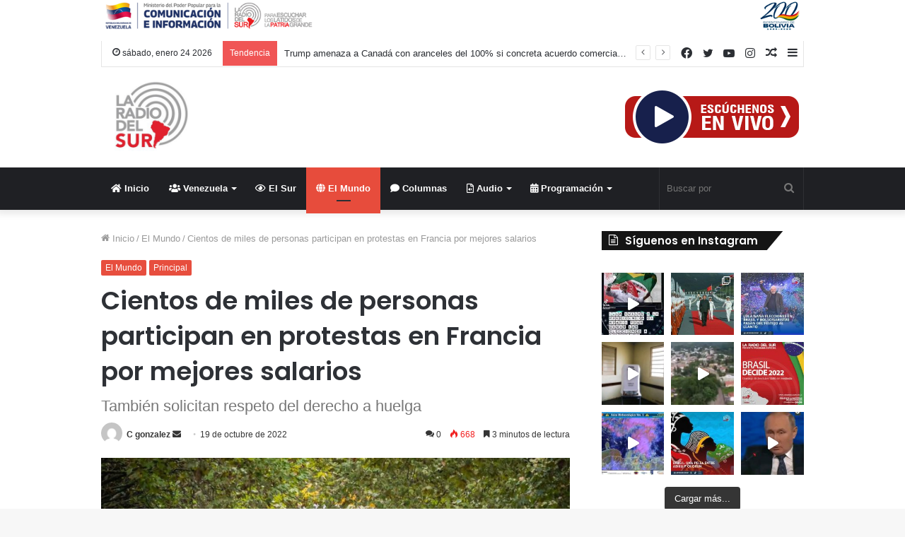

--- FILE ---
content_type: text/html; charset=UTF-8
request_url: https://www.laradiodelsur.com.ve/cientos-de-miles-personas-participan-protestas-francia-mejores-salarios/
body_size: 41201
content:
<!DOCTYPE html>
<html lang="es" class="" data-skin="light">
<head>
	<meta charset="UTF-8" />
	<link rel="profile" href="http://gmpg.org/xfn/11" />
	<!--||  JM Twitter Cards by jmau111 v12  ||-->
<meta name="twitter:card" content="summary_large_image">
<meta name="twitter:creator" content="@laradiodelsur">
<meta name="twitter:site" content="@laradiodelsur">
<meta property="og:title" content="Cientos de miles de personas participan en protestas en Francia por mejores salarios">
<meta property="og:description" content="Aproximadamente 300 mil personas participaron en las protestas en Francia para exigir mejores salarios y otras reivindicaciones sociales. Las manifestaciones estuvieron convocadas por los sindicatos C">
<meta property="og:image" content="https://www.laradiodelsur.com.ve/wp-content/uploads/2022/10/francia.jpeg">
<!--||  /JM Twitter Cards by jmau111 v12  ||-->
<meta name='robots' content='index, follow, max-image-preview:large, max-snippet:-1, max-video-preview:-1' />
		<style>img:is([sizes="auto" i], [sizes^="auto," i]) { contain-intrinsic-size: 3000px 1500px }</style>
		
	<!-- This site is optimized with the Yoast SEO plugin v25.6 - https://yoast.com/wordpress/plugins/seo/ -->
	<title>Cientos de miles de personas participan en protestas en Francia por mejores salarios - La Radio del Sur</title>
	<meta name="description" content="300 mil personas participaron en las protestas en Francia para exigir mejores mejores salarios y otras reivindicaciones sociales" />
	<link rel="canonical" href="https://www.laradiodelsur.com.ve/cientos-de-miles-personas-participan-protestas-francia-mejores-salarios/" />
	<meta property="og:locale" content="es_ES" />
	<meta property="og:type" content="article" />
	<meta property="og:title" content="Cientos de miles de personas participan en protestas en Francia por mejores salarios - La Radio del Sur" />
	<meta property="og:description" content="300 mil personas participaron en las protestas en Francia para exigir mejores mejores salarios y otras reivindicaciones sociales" />
	<meta property="og:url" content="https://www.laradiodelsur.com.ve/cientos-de-miles-personas-participan-protestas-francia-mejores-salarios/" />
	<meta property="og:site_name" content="La Radio del Sur" />
	<meta property="article:published_time" content="2022-10-19T12:05:10+00:00" />
	<meta property="article:modified_time" content="2022-10-20T01:31:00+00:00" />
	<meta property="og:image" content="https://www.laradiodelsur.com.ve/wp-content/uploads/2022/10/francia.jpeg" />
	<meta property="og:image:width" content="960" />
	<meta property="og:image:height" content="640" />
	<meta property="og:image:type" content="image/jpeg" />
	<meta name="author" content="C gonzalez" />
	<meta name="twitter:card" content="summary_large_image" />
	<meta name="twitter:label1" content="Escrito por" />
	<meta name="twitter:data1" content="C gonzalez" />
	<meta name="twitter:label2" content="Tiempo de lectura" />
	<meta name="twitter:data2" content="4 minutos" />
	<script type="application/ld+json" class="yoast-schema-graph">{"@context":"https://schema.org","@graph":[{"@type":"Article","@id":"https://www.laradiodelsur.com.ve/cientos-de-miles-personas-participan-protestas-francia-mejores-salarios/#article","isPartOf":{"@id":"https://www.laradiodelsur.com.ve/cientos-de-miles-personas-participan-protestas-francia-mejores-salarios/"},"author":{"name":"C gonzalez","@id":"https://www.laradiodelsur.com.ve/#/schema/person/88c4ccf64fd1ac03c8f03767c2a17152"},"headline":"Cientos de miles de personas participan en protestas en Francia por mejores salarios","datePublished":"2022-10-19T12:05:10+00:00","dateModified":"2022-10-20T01:31:00+00:00","mainEntityOfPage":{"@id":"https://www.laradiodelsur.com.ve/cientos-de-miles-personas-participan-protestas-francia-mejores-salarios/"},"wordCount":883,"commentCount":0,"publisher":{"@id":"https://www.laradiodelsur.com.ve/#organization"},"image":{"@id":"https://www.laradiodelsur.com.ve/cientos-de-miles-personas-participan-protestas-francia-mejores-salarios/#primaryimage"},"thumbnailUrl":"https://www.laradiodelsur.com.ve/wp-content/uploads/2022/10/francia.jpeg","keywords":["Francia","Protestas","Salarios"],"articleSection":["El Mundo","Principal"],"inLanguage":"es","potentialAction":[{"@type":"CommentAction","name":"Comment","target":["https://www.laradiodelsur.com.ve/cientos-de-miles-personas-participan-protestas-francia-mejores-salarios/#respond"]}]},{"@type":"WebPage","@id":"https://www.laradiodelsur.com.ve/cientos-de-miles-personas-participan-protestas-francia-mejores-salarios/","url":"https://www.laradiodelsur.com.ve/cientos-de-miles-personas-participan-protestas-francia-mejores-salarios/","name":"Cientos de miles de personas participan en protestas en Francia por mejores salarios - La Radio del Sur","isPartOf":{"@id":"https://www.laradiodelsur.com.ve/#website"},"primaryImageOfPage":{"@id":"https://www.laradiodelsur.com.ve/cientos-de-miles-personas-participan-protestas-francia-mejores-salarios/#primaryimage"},"image":{"@id":"https://www.laradiodelsur.com.ve/cientos-de-miles-personas-participan-protestas-francia-mejores-salarios/#primaryimage"},"thumbnailUrl":"https://www.laradiodelsur.com.ve/wp-content/uploads/2022/10/francia.jpeg","datePublished":"2022-10-19T12:05:10+00:00","dateModified":"2022-10-20T01:31:00+00:00","description":"300 mil personas participaron en las protestas en Francia para exigir mejores mejores salarios y otras reivindicaciones sociales","breadcrumb":{"@id":"https://www.laradiodelsur.com.ve/cientos-de-miles-personas-participan-protestas-francia-mejores-salarios/#breadcrumb"},"inLanguage":"es","potentialAction":[{"@type":"ReadAction","target":["https://www.laradiodelsur.com.ve/cientos-de-miles-personas-participan-protestas-francia-mejores-salarios/"]}]},{"@type":"ImageObject","inLanguage":"es","@id":"https://www.laradiodelsur.com.ve/cientos-de-miles-personas-participan-protestas-francia-mejores-salarios/#primaryimage","url":"https://www.laradiodelsur.com.ve/wp-content/uploads/2022/10/francia.jpeg","contentUrl":"https://www.laradiodelsur.com.ve/wp-content/uploads/2022/10/francia.jpeg","width":960,"height":640,"caption":"Miles de personas participaron en las protestas en Francia"},{"@type":"BreadcrumbList","@id":"https://www.laradiodelsur.com.ve/cientos-de-miles-personas-participan-protestas-francia-mejores-salarios/#breadcrumb","itemListElement":[{"@type":"ListItem","position":1,"name":"Portada","item":"https://www.laradiodelsur.com.ve/"},{"@type":"ListItem","position":2,"name":"Cientos de miles de personas participan en protestas en Francia por mejores salarios"}]},{"@type":"WebSite","@id":"https://www.laradiodelsur.com.ve/#website","url":"https://www.laradiodelsur.com.ve/","name":"La Radio del Sur","description":"La voz de nuestros Pueblos","publisher":{"@id":"https://www.laradiodelsur.com.ve/#organization"},"potentialAction":[{"@type":"SearchAction","target":{"@type":"EntryPoint","urlTemplate":"https://www.laradiodelsur.com.ve/?s={search_term_string}"},"query-input":{"@type":"PropertyValueSpecification","valueRequired":true,"valueName":"search_term_string"}}],"inLanguage":"es"},{"@type":"Organization","@id":"https://www.laradiodelsur.com.ve/#organization","name":"La Radio del Sur","url":"https://www.laradiodelsur.com.ve/","logo":{"@type":"ImageObject","inLanguage":"es","@id":"https://www.laradiodelsur.com.ve/#/schema/logo/image/","url":"http://www.laradiodelsur.com.ve/wp-content/uploads/2020/03/c300.png","contentUrl":"http://www.laradiodelsur.com.ve/wp-content/uploads/2020/03/c300.png","width":300,"height":300,"caption":"La Radio del Sur"},"image":{"@id":"https://www.laradiodelsur.com.ve/#/schema/logo/image/"}},{"@type":"Person","@id":"https://www.laradiodelsur.com.ve/#/schema/person/88c4ccf64fd1ac03c8f03767c2a17152","name":"C gonzalez","image":{"@type":"ImageObject","inLanguage":"es","@id":"https://www.laradiodelsur.com.ve/#/schema/person/image/","url":"https://secure.gravatar.com/avatar/a40782ce64d4c4fcbed1030a3fdde805?s=96&d=mm&r=g","contentUrl":"https://secure.gravatar.com/avatar/a40782ce64d4c4fcbed1030a3fdde805?s=96&d=mm&r=g","caption":"C gonzalez"},"url":"https://www.laradiodelsur.com.ve/author/chevigegonzalez/"}]}</script>
	<!-- / Yoast SEO plugin. -->


<link rel='dns-prefetch' href='//www.googletagmanager.com' />
<link href='//hb.wpmucdn.com' rel='preconnect' />
<link rel="alternate" type="application/rss+xml" title="La Radio del Sur &raquo; Feed" href="https://www.laradiodelsur.com.ve/feed/" />
<link rel="alternate" type="application/rss+xml" title="La Radio del Sur &raquo; Feed de los comentarios" href="https://www.laradiodelsur.com.ve/comments/feed/" />
<link rel="alternate" type="application/rss+xml" title="La Radio del Sur &raquo; Comentario Cientos de miles de personas participan en protestas en Francia por mejores salarios del feed" href="https://www.laradiodelsur.com.ve/cientos-de-miles-personas-participan-protestas-francia-mejores-salarios/feed/" />
<script type="text/javascript">
/* <![CDATA[ */
window._wpemojiSettings = {"baseUrl":"https:\/\/s.w.org\/images\/core\/emoji\/15.0.3\/72x72\/","ext":".png","svgUrl":"https:\/\/s.w.org\/images\/core\/emoji\/15.0.3\/svg\/","svgExt":".svg","source":{"concatemoji":"https:\/\/www.laradiodelsur.com.ve\/wp-includes\/js\/wp-emoji-release.min.js?ver=6.6.4"}};
/*! This file is auto-generated */
!function(i,n){var o,s,e;function c(e){try{var t={supportTests:e,timestamp:(new Date).valueOf()};sessionStorage.setItem(o,JSON.stringify(t))}catch(e){}}function p(e,t,n){e.clearRect(0,0,e.canvas.width,e.canvas.height),e.fillText(t,0,0);var t=new Uint32Array(e.getImageData(0,0,e.canvas.width,e.canvas.height).data),r=(e.clearRect(0,0,e.canvas.width,e.canvas.height),e.fillText(n,0,0),new Uint32Array(e.getImageData(0,0,e.canvas.width,e.canvas.height).data));return t.every(function(e,t){return e===r[t]})}function u(e,t,n){switch(t){case"flag":return n(e,"\ud83c\udff3\ufe0f\u200d\u26a7\ufe0f","\ud83c\udff3\ufe0f\u200b\u26a7\ufe0f")?!1:!n(e,"\ud83c\uddfa\ud83c\uddf3","\ud83c\uddfa\u200b\ud83c\uddf3")&&!n(e,"\ud83c\udff4\udb40\udc67\udb40\udc62\udb40\udc65\udb40\udc6e\udb40\udc67\udb40\udc7f","\ud83c\udff4\u200b\udb40\udc67\u200b\udb40\udc62\u200b\udb40\udc65\u200b\udb40\udc6e\u200b\udb40\udc67\u200b\udb40\udc7f");case"emoji":return!n(e,"\ud83d\udc26\u200d\u2b1b","\ud83d\udc26\u200b\u2b1b")}return!1}function f(e,t,n){var r="undefined"!=typeof WorkerGlobalScope&&self instanceof WorkerGlobalScope?new OffscreenCanvas(300,150):i.createElement("canvas"),a=r.getContext("2d",{willReadFrequently:!0}),o=(a.textBaseline="top",a.font="600 32px Arial",{});return e.forEach(function(e){o[e]=t(a,e,n)}),o}function t(e){var t=i.createElement("script");t.src=e,t.defer=!0,i.head.appendChild(t)}"undefined"!=typeof Promise&&(o="wpEmojiSettingsSupports",s=["flag","emoji"],n.supports={everything:!0,everythingExceptFlag:!0},e=new Promise(function(e){i.addEventListener("DOMContentLoaded",e,{once:!0})}),new Promise(function(t){var n=function(){try{var e=JSON.parse(sessionStorage.getItem(o));if("object"==typeof e&&"number"==typeof e.timestamp&&(new Date).valueOf()<e.timestamp+604800&&"object"==typeof e.supportTests)return e.supportTests}catch(e){}return null}();if(!n){if("undefined"!=typeof Worker&&"undefined"!=typeof OffscreenCanvas&&"undefined"!=typeof URL&&URL.createObjectURL&&"undefined"!=typeof Blob)try{var e="postMessage("+f.toString()+"("+[JSON.stringify(s),u.toString(),p.toString()].join(",")+"));",r=new Blob([e],{type:"text/javascript"}),a=new Worker(URL.createObjectURL(r),{name:"wpTestEmojiSupports"});return void(a.onmessage=function(e){c(n=e.data),a.terminate(),t(n)})}catch(e){}c(n=f(s,u,p))}t(n)}).then(function(e){for(var t in e)n.supports[t]=e[t],n.supports.everything=n.supports.everything&&n.supports[t],"flag"!==t&&(n.supports.everythingExceptFlag=n.supports.everythingExceptFlag&&n.supports[t]);n.supports.everythingExceptFlag=n.supports.everythingExceptFlag&&!n.supports.flag,n.DOMReady=!1,n.readyCallback=function(){n.DOMReady=!0}}).then(function(){return e}).then(function(){var e;n.supports.everything||(n.readyCallback(),(e=n.source||{}).concatemoji?t(e.concatemoji):e.wpemoji&&e.twemoji&&(t(e.twemoji),t(e.wpemoji)))}))}((window,document),window._wpemojiSettings);
/* ]]> */
</script>
<link rel='stylesheet' id='sbi_styles-css' href='https://www.laradiodelsur.com.ve/wp-content/plugins/instagram-feed/css/sbi-styles.min.css?ver=6.9.1' type='text/css' media='all' />
<style id='wp-emoji-styles-inline-css' type='text/css'>

	img.wp-smiley, img.emoji {
		display: inline !important;
		border: none !important;
		box-shadow: none !important;
		height: 1em !important;
		width: 1em !important;
		margin: 0 0.07em !important;
		vertical-align: -0.1em !important;
		background: none !important;
		padding: 0 !important;
	}
</style>
<link rel='stylesheet' id='wp-block-library-css' href='https://www.laradiodelsur.com.ve/wp-includes/css/dist/block-library/style.min.css?ver=6.6.4' type='text/css' media='all' />
<style id='wp-block-library-theme-inline-css' type='text/css'>
.wp-block-audio :where(figcaption){color:#555;font-size:13px;text-align:center}.is-dark-theme .wp-block-audio :where(figcaption){color:#ffffffa6}.wp-block-audio{margin:0 0 1em}.wp-block-code{border:1px solid #ccc;border-radius:4px;font-family:Menlo,Consolas,monaco,monospace;padding:.8em 1em}.wp-block-embed :where(figcaption){color:#555;font-size:13px;text-align:center}.is-dark-theme .wp-block-embed :where(figcaption){color:#ffffffa6}.wp-block-embed{margin:0 0 1em}.blocks-gallery-caption{color:#555;font-size:13px;text-align:center}.is-dark-theme .blocks-gallery-caption{color:#ffffffa6}:root :where(.wp-block-image figcaption){color:#555;font-size:13px;text-align:center}.is-dark-theme :root :where(.wp-block-image figcaption){color:#ffffffa6}.wp-block-image{margin:0 0 1em}.wp-block-pullquote{border-bottom:4px solid;border-top:4px solid;color:currentColor;margin-bottom:1.75em}.wp-block-pullquote cite,.wp-block-pullquote footer,.wp-block-pullquote__citation{color:currentColor;font-size:.8125em;font-style:normal;text-transform:uppercase}.wp-block-quote{border-left:.25em solid;margin:0 0 1.75em;padding-left:1em}.wp-block-quote cite,.wp-block-quote footer{color:currentColor;font-size:.8125em;font-style:normal;position:relative}.wp-block-quote.has-text-align-right{border-left:none;border-right:.25em solid;padding-left:0;padding-right:1em}.wp-block-quote.has-text-align-center{border:none;padding-left:0}.wp-block-quote.is-large,.wp-block-quote.is-style-large,.wp-block-quote.is-style-plain{border:none}.wp-block-search .wp-block-search__label{font-weight:700}.wp-block-search__button{border:1px solid #ccc;padding:.375em .625em}:where(.wp-block-group.has-background){padding:1.25em 2.375em}.wp-block-separator.has-css-opacity{opacity:.4}.wp-block-separator{border:none;border-bottom:2px solid;margin-left:auto;margin-right:auto}.wp-block-separator.has-alpha-channel-opacity{opacity:1}.wp-block-separator:not(.is-style-wide):not(.is-style-dots){width:100px}.wp-block-separator.has-background:not(.is-style-dots){border-bottom:none;height:1px}.wp-block-separator.has-background:not(.is-style-wide):not(.is-style-dots){height:2px}.wp-block-table{margin:0 0 1em}.wp-block-table td,.wp-block-table th{word-break:normal}.wp-block-table :where(figcaption){color:#555;font-size:13px;text-align:center}.is-dark-theme .wp-block-table :where(figcaption){color:#ffffffa6}.wp-block-video :where(figcaption){color:#555;font-size:13px;text-align:center}.is-dark-theme .wp-block-video :where(figcaption){color:#ffffffa6}.wp-block-video{margin:0 0 1em}:root :where(.wp-block-template-part.has-background){margin-bottom:0;margin-top:0;padding:1.25em 2.375em}
</style>
<style id='classic-theme-styles-inline-css' type='text/css'>
/*! This file is auto-generated */
.wp-block-button__link{color:#fff;background-color:#32373c;border-radius:9999px;box-shadow:none;text-decoration:none;padding:calc(.667em + 2px) calc(1.333em + 2px);font-size:1.125em}.wp-block-file__button{background:#32373c;color:#fff;text-decoration:none}
</style>
<style id='global-styles-inline-css' type='text/css'>
:root{--wp--preset--aspect-ratio--square: 1;--wp--preset--aspect-ratio--4-3: 4/3;--wp--preset--aspect-ratio--3-4: 3/4;--wp--preset--aspect-ratio--3-2: 3/2;--wp--preset--aspect-ratio--2-3: 2/3;--wp--preset--aspect-ratio--16-9: 16/9;--wp--preset--aspect-ratio--9-16: 9/16;--wp--preset--color--black: #000000;--wp--preset--color--cyan-bluish-gray: #abb8c3;--wp--preset--color--white: #ffffff;--wp--preset--color--pale-pink: #f78da7;--wp--preset--color--vivid-red: #cf2e2e;--wp--preset--color--luminous-vivid-orange: #ff6900;--wp--preset--color--luminous-vivid-amber: #fcb900;--wp--preset--color--light-green-cyan: #7bdcb5;--wp--preset--color--vivid-green-cyan: #00d084;--wp--preset--color--pale-cyan-blue: #8ed1fc;--wp--preset--color--vivid-cyan-blue: #0693e3;--wp--preset--color--vivid-purple: #9b51e0;--wp--preset--gradient--vivid-cyan-blue-to-vivid-purple: linear-gradient(135deg,rgba(6,147,227,1) 0%,rgb(155,81,224) 100%);--wp--preset--gradient--light-green-cyan-to-vivid-green-cyan: linear-gradient(135deg,rgb(122,220,180) 0%,rgb(0,208,130) 100%);--wp--preset--gradient--luminous-vivid-amber-to-luminous-vivid-orange: linear-gradient(135deg,rgba(252,185,0,1) 0%,rgba(255,105,0,1) 100%);--wp--preset--gradient--luminous-vivid-orange-to-vivid-red: linear-gradient(135deg,rgba(255,105,0,1) 0%,rgb(207,46,46) 100%);--wp--preset--gradient--very-light-gray-to-cyan-bluish-gray: linear-gradient(135deg,rgb(238,238,238) 0%,rgb(169,184,195) 100%);--wp--preset--gradient--cool-to-warm-spectrum: linear-gradient(135deg,rgb(74,234,220) 0%,rgb(151,120,209) 20%,rgb(207,42,186) 40%,rgb(238,44,130) 60%,rgb(251,105,98) 80%,rgb(254,248,76) 100%);--wp--preset--gradient--blush-light-purple: linear-gradient(135deg,rgb(255,206,236) 0%,rgb(152,150,240) 100%);--wp--preset--gradient--blush-bordeaux: linear-gradient(135deg,rgb(254,205,165) 0%,rgb(254,45,45) 50%,rgb(107,0,62) 100%);--wp--preset--gradient--luminous-dusk: linear-gradient(135deg,rgb(255,203,112) 0%,rgb(199,81,192) 50%,rgb(65,88,208) 100%);--wp--preset--gradient--pale-ocean: linear-gradient(135deg,rgb(255,245,203) 0%,rgb(182,227,212) 50%,rgb(51,167,181) 100%);--wp--preset--gradient--electric-grass: linear-gradient(135deg,rgb(202,248,128) 0%,rgb(113,206,126) 100%);--wp--preset--gradient--midnight: linear-gradient(135deg,rgb(2,3,129) 0%,rgb(40,116,252) 100%);--wp--preset--font-size--small: 13px;--wp--preset--font-size--medium: 20px;--wp--preset--font-size--large: 36px;--wp--preset--font-size--x-large: 42px;--wp--preset--spacing--20: 0.44rem;--wp--preset--spacing--30: 0.67rem;--wp--preset--spacing--40: 1rem;--wp--preset--spacing--50: 1.5rem;--wp--preset--spacing--60: 2.25rem;--wp--preset--spacing--70: 3.38rem;--wp--preset--spacing--80: 5.06rem;--wp--preset--shadow--natural: 6px 6px 9px rgba(0, 0, 0, 0.2);--wp--preset--shadow--deep: 12px 12px 50px rgba(0, 0, 0, 0.4);--wp--preset--shadow--sharp: 6px 6px 0px rgba(0, 0, 0, 0.2);--wp--preset--shadow--outlined: 6px 6px 0px -3px rgba(255, 255, 255, 1), 6px 6px rgba(0, 0, 0, 1);--wp--preset--shadow--crisp: 6px 6px 0px rgba(0, 0, 0, 1);}:where(.is-layout-flex){gap: 0.5em;}:where(.is-layout-grid){gap: 0.5em;}body .is-layout-flex{display: flex;}.is-layout-flex{flex-wrap: wrap;align-items: center;}.is-layout-flex > :is(*, div){margin: 0;}body .is-layout-grid{display: grid;}.is-layout-grid > :is(*, div){margin: 0;}:where(.wp-block-columns.is-layout-flex){gap: 2em;}:where(.wp-block-columns.is-layout-grid){gap: 2em;}:where(.wp-block-post-template.is-layout-flex){gap: 1.25em;}:where(.wp-block-post-template.is-layout-grid){gap: 1.25em;}.has-black-color{color: var(--wp--preset--color--black) !important;}.has-cyan-bluish-gray-color{color: var(--wp--preset--color--cyan-bluish-gray) !important;}.has-white-color{color: var(--wp--preset--color--white) !important;}.has-pale-pink-color{color: var(--wp--preset--color--pale-pink) !important;}.has-vivid-red-color{color: var(--wp--preset--color--vivid-red) !important;}.has-luminous-vivid-orange-color{color: var(--wp--preset--color--luminous-vivid-orange) !important;}.has-luminous-vivid-amber-color{color: var(--wp--preset--color--luminous-vivid-amber) !important;}.has-light-green-cyan-color{color: var(--wp--preset--color--light-green-cyan) !important;}.has-vivid-green-cyan-color{color: var(--wp--preset--color--vivid-green-cyan) !important;}.has-pale-cyan-blue-color{color: var(--wp--preset--color--pale-cyan-blue) !important;}.has-vivid-cyan-blue-color{color: var(--wp--preset--color--vivid-cyan-blue) !important;}.has-vivid-purple-color{color: var(--wp--preset--color--vivid-purple) !important;}.has-black-background-color{background-color: var(--wp--preset--color--black) !important;}.has-cyan-bluish-gray-background-color{background-color: var(--wp--preset--color--cyan-bluish-gray) !important;}.has-white-background-color{background-color: var(--wp--preset--color--white) !important;}.has-pale-pink-background-color{background-color: var(--wp--preset--color--pale-pink) !important;}.has-vivid-red-background-color{background-color: var(--wp--preset--color--vivid-red) !important;}.has-luminous-vivid-orange-background-color{background-color: var(--wp--preset--color--luminous-vivid-orange) !important;}.has-luminous-vivid-amber-background-color{background-color: var(--wp--preset--color--luminous-vivid-amber) !important;}.has-light-green-cyan-background-color{background-color: var(--wp--preset--color--light-green-cyan) !important;}.has-vivid-green-cyan-background-color{background-color: var(--wp--preset--color--vivid-green-cyan) !important;}.has-pale-cyan-blue-background-color{background-color: var(--wp--preset--color--pale-cyan-blue) !important;}.has-vivid-cyan-blue-background-color{background-color: var(--wp--preset--color--vivid-cyan-blue) !important;}.has-vivid-purple-background-color{background-color: var(--wp--preset--color--vivid-purple) !important;}.has-black-border-color{border-color: var(--wp--preset--color--black) !important;}.has-cyan-bluish-gray-border-color{border-color: var(--wp--preset--color--cyan-bluish-gray) !important;}.has-white-border-color{border-color: var(--wp--preset--color--white) !important;}.has-pale-pink-border-color{border-color: var(--wp--preset--color--pale-pink) !important;}.has-vivid-red-border-color{border-color: var(--wp--preset--color--vivid-red) !important;}.has-luminous-vivid-orange-border-color{border-color: var(--wp--preset--color--luminous-vivid-orange) !important;}.has-luminous-vivid-amber-border-color{border-color: var(--wp--preset--color--luminous-vivid-amber) !important;}.has-light-green-cyan-border-color{border-color: var(--wp--preset--color--light-green-cyan) !important;}.has-vivid-green-cyan-border-color{border-color: var(--wp--preset--color--vivid-green-cyan) !important;}.has-pale-cyan-blue-border-color{border-color: var(--wp--preset--color--pale-cyan-blue) !important;}.has-vivid-cyan-blue-border-color{border-color: var(--wp--preset--color--vivid-cyan-blue) !important;}.has-vivid-purple-border-color{border-color: var(--wp--preset--color--vivid-purple) !important;}.has-vivid-cyan-blue-to-vivid-purple-gradient-background{background: var(--wp--preset--gradient--vivid-cyan-blue-to-vivid-purple) !important;}.has-light-green-cyan-to-vivid-green-cyan-gradient-background{background: var(--wp--preset--gradient--light-green-cyan-to-vivid-green-cyan) !important;}.has-luminous-vivid-amber-to-luminous-vivid-orange-gradient-background{background: var(--wp--preset--gradient--luminous-vivid-amber-to-luminous-vivid-orange) !important;}.has-luminous-vivid-orange-to-vivid-red-gradient-background{background: var(--wp--preset--gradient--luminous-vivid-orange-to-vivid-red) !important;}.has-very-light-gray-to-cyan-bluish-gray-gradient-background{background: var(--wp--preset--gradient--very-light-gray-to-cyan-bluish-gray) !important;}.has-cool-to-warm-spectrum-gradient-background{background: var(--wp--preset--gradient--cool-to-warm-spectrum) !important;}.has-blush-light-purple-gradient-background{background: var(--wp--preset--gradient--blush-light-purple) !important;}.has-blush-bordeaux-gradient-background{background: var(--wp--preset--gradient--blush-bordeaux) !important;}.has-luminous-dusk-gradient-background{background: var(--wp--preset--gradient--luminous-dusk) !important;}.has-pale-ocean-gradient-background{background: var(--wp--preset--gradient--pale-ocean) !important;}.has-electric-grass-gradient-background{background: var(--wp--preset--gradient--electric-grass) !important;}.has-midnight-gradient-background{background: var(--wp--preset--gradient--midnight) !important;}.has-small-font-size{font-size: var(--wp--preset--font-size--small) !important;}.has-medium-font-size{font-size: var(--wp--preset--font-size--medium) !important;}.has-large-font-size{font-size: var(--wp--preset--font-size--large) !important;}.has-x-large-font-size{font-size: var(--wp--preset--font-size--x-large) !important;}
:where(.wp-block-post-template.is-layout-flex){gap: 1.25em;}:where(.wp-block-post-template.is-layout-grid){gap: 1.25em;}
:where(.wp-block-columns.is-layout-flex){gap: 2em;}:where(.wp-block-columns.is-layout-grid){gap: 2em;}
:root :where(.wp-block-pullquote){font-size: 1.5em;line-height: 1.6;}
</style>
<link rel='stylesheet' id='contact-form-7-css' href='https://www.laradiodelsur.com.ve/wp-content/plugins/contact-form-7/includes/css/styles.css?ver=5.9.8' type='text/css' media='all' />
<link rel='stylesheet' id='wp-show-posts-css' href='https://www.laradiodelsur.com.ve/wp-content/plugins/wp-show-posts/css/wp-show-posts-min.css?ver=1.1.6' type='text/css' media='all' />
<link rel='stylesheet' id='tie-css-base-css' href='https://www.laradiodelsur.com.ve/wp-content/themes/delsur/assets/css/base.min.css?ver=5.4.3' type='text/css' media='all' />
<link rel='stylesheet' id='tie-css-styles-css' href='https://www.laradiodelsur.com.ve/wp-content/themes/delsur/assets/css/style.min.css?ver=5.4.3' type='text/css' media='all' />
<link rel='stylesheet' id='tie-css-widgets-css' href='https://www.laradiodelsur.com.ve/wp-content/themes/delsur/assets/css/widgets.min.css?ver=5.4.3' type='text/css' media='all' />
<link rel='stylesheet' id='tie-css-helpers-css' href='https://www.laradiodelsur.com.ve/wp-content/themes/delsur/assets/css/helpers.min.css?ver=5.4.3' type='text/css' media='all' />
<link rel='stylesheet' id='tie-fontawesome5-css' href='https://www.laradiodelsur.com.ve/wp-content/themes/delsur/assets/css/fontawesome.css?ver=5.4.3' type='text/css' media='all' />
<link rel='stylesheet' id='tie-css-ilightbox-css' href='https://www.laradiodelsur.com.ve/wp-content/themes/delsur/assets/ilightbox/dark-skin/skin.css?ver=5.4.3' type='text/css' media='all' />
<link rel='stylesheet' id='tie-css-single-css' href='https://www.laradiodelsur.com.ve/wp-content/themes/delsur/assets/css/single.min.css?ver=5.4.3' type='text/css' media='all' />
<link rel='stylesheet' id='tie-css-print-css' href='https://www.laradiodelsur.com.ve/wp-content/themes/delsur/assets/css/print.css?ver=5.4.3' type='text/css' media='print' />
<link rel='stylesheet' id='tie-css-style-custom-css' href='https://www.laradiodelsur.com.ve/wp-content/themes/delsur/assets/custom-css/style-custom.css?ver=21876' type='text/css' media='all' />
<style id='tie-css-style-custom-inline-css' type='text/css'>
.brand-title,a:hover,.tie-popup-search-submit,#logo.text-logo a,.theme-header nav .components #search-submit:hover,.theme-header .header-nav .components > li:hover > a,.theme-header .header-nav .components li a:hover,.main-menu ul.cats-vertical li a.is-active,.main-menu ul.cats-vertical li a:hover,.main-nav li.mega-menu .post-meta a:hover,.main-nav li.mega-menu .post-box-title a:hover,.search-in-main-nav.autocomplete-suggestions a:hover,#main-nav .menu ul:not(.cats-horizontal) li:hover > a,#main-nav .menu ul li.current-menu-item:not(.mega-link-column) > a,.top-nav .menu li:hover > a,.top-nav .menu > .tie-current-menu > a,.search-in-top-nav.autocomplete-suggestions .post-title a:hover,div.mag-box .mag-box-options .mag-box-filter-links a.active,.mag-box-filter-links .flexMenu-viewMore:hover > a,.stars-rating-active,body .tabs.tabs .active > a,.video-play-icon,.spinner-circle:after,#go-to-content:hover,.comment-list .comment-author .fn,.commentlist .comment-author .fn,blockquote::before,blockquote cite,blockquote.quote-simple p,.multiple-post-pages a:hover,#story-index li .is-current,.latest-tweets-widget .twitter-icon-wrap span,.wide-slider-nav-wrapper .slide,.wide-next-prev-slider-wrapper .tie-slider-nav li:hover span,.review-final-score h3,#mobile-menu-icon:hover .menu-text,body .entry a,.dark-skin body .entry a,.entry .post-bottom-meta a:hover,.comment-list .comment-content a,q a,blockquote a,.widget.tie-weather-widget .icon-basecloud-bg:after,.site-footer a:hover,.site-footer .stars-rating-active,.site-footer .twitter-icon-wrap span,.site-info a:hover{color: #e74c3c;}#instagram-link a:hover{color: #e74c3c !important;border-color: #e74c3c !important;}[type='submit'],.button,.generic-button a,.generic-button button,.theme-header .header-nav .comp-sub-menu a.button.guest-btn:hover,.theme-header .header-nav .comp-sub-menu a.checkout-button,nav.main-nav .menu > li.tie-current-menu > a,nav.main-nav .menu > li:hover > a,.main-menu .mega-links-head:after,.main-nav .mega-menu.mega-cat .cats-horizontal li a.is-active,#mobile-menu-icon:hover .nav-icon,#mobile-menu-icon:hover .nav-icon:before,#mobile-menu-icon:hover .nav-icon:after,.search-in-main-nav.autocomplete-suggestions a.button,.search-in-top-nav.autocomplete-suggestions a.button,.spinner > div,.post-cat,.pages-numbers li.current span,.multiple-post-pages > span,#tie-wrapper .mejs-container .mejs-controls,.mag-box-filter-links a:hover,.slider-arrow-nav a:not(.pagination-disabled):hover,.comment-list .reply a:hover,.commentlist .reply a:hover,#reading-position-indicator,#story-index-icon,.videos-block .playlist-title,.review-percentage .review-item span span,.tie-slick-dots li.slick-active button,.tie-slick-dots li button:hover,.digital-rating-static,.timeline-widget li a:hover .date:before,#wp-calendar #today,.posts-list-counter li.widget-post-list:before,.cat-counter a + span,.tie-slider-nav li span:hover,.fullwidth-area .widget_tag_cloud .tagcloud a:hover,.magazine2:not(.block-head-4) .dark-widgetized-area ul.tabs a:hover,.magazine2:not(.block-head-4) .dark-widgetized-area ul.tabs .active a,.magazine1 .dark-widgetized-area ul.tabs a:hover,.magazine1 .dark-widgetized-area ul.tabs .active a,.block-head-4.magazine2 .dark-widgetized-area .tabs.tabs .active a,.block-head-4.magazine2 .dark-widgetized-area .tabs > .active a:before,.block-head-4.magazine2 .dark-widgetized-area .tabs > .active a:after,.demo_store,.demo #logo:after,.demo #sticky-logo:after,.widget.tie-weather-widget,span.video-close-btn:hover,#go-to-top,.latest-tweets-widget .slider-links .button:not(:hover){background-color: #e74c3c;color: #FFFFFF;}.tie-weather-widget .widget-title .the-subtitle,.block-head-4.magazine2 #footer .tabs .active a:hover{color: #FFFFFF;}pre,code,.pages-numbers li.current span,.theme-header .header-nav .comp-sub-menu a.button.guest-btn:hover,.multiple-post-pages > span,.post-content-slideshow .tie-slider-nav li span:hover,#tie-body .tie-slider-nav li > span:hover,.slider-arrow-nav a:not(.pagination-disabled):hover,.main-nav .mega-menu.mega-cat .cats-horizontal li a.is-active,.main-nav .mega-menu.mega-cat .cats-horizontal li a:hover,.main-menu .menu > li > .menu-sub-content{border-color: #e74c3c;}.main-menu .menu > li.tie-current-menu{border-bottom-color: #e74c3c;}.top-nav .menu li.tie-current-menu > a:before,.top-nav .menu li.menu-item-has-children:hover > a:before{border-top-color: #e74c3c;}.main-nav .main-menu .menu > li.tie-current-menu > a:before,.main-nav .main-menu .menu > li:hover > a:before{border-top-color: #FFFFFF;}header.main-nav-light .main-nav .menu-item-has-children li:hover > a:before,header.main-nav-light .main-nav .mega-menu li:hover > a:before{border-left-color: #e74c3c;}.rtl header.main-nav-light .main-nav .menu-item-has-children li:hover > a:before,.rtl header.main-nav-light .main-nav .mega-menu li:hover > a:before{border-right-color: #e74c3c;border-left-color: transparent;}.top-nav ul.menu li .menu-item-has-children:hover > a:before{border-top-color: transparent;border-left-color: #e74c3c;}.rtl .top-nav ul.menu li .menu-item-has-children:hover > a:before{border-left-color: transparent;border-right-color: #e74c3c;}::-moz-selection{background-color: #e74c3c;color: #FFFFFF;}::selection{background-color: #e74c3c;color: #FFFFFF;}circle.circle_bar{stroke: #e74c3c;}#reading-position-indicator{box-shadow: 0 0 10px rgba( 231,76,60,0.7);}#logo.text-logo a:hover,body .entry a:hover,.dark-skin body .entry a:hover,.comment-list .comment-content a:hover,.block-head-4.magazine2 .site-footer .tabs li a:hover,q a:hover,blockquote a:hover{color: #b51a0a;}.button:hover,input[type='submit']:hover,.generic-button a:hover,.generic-button button:hover,a.post-cat:hover,.site-footer .button:hover,.site-footer [type='submit']:hover,.search-in-main-nav.autocomplete-suggestions a.button:hover,.search-in-top-nav.autocomplete-suggestions a.button:hover,.theme-header .header-nav .comp-sub-menu a.checkout-button:hover{background-color: #b51a0a;color: #FFFFFF;}.theme-header .header-nav .comp-sub-menu a.checkout-button:not(:hover),body .entry a.button{color: #FFFFFF;}#story-index.is-compact .story-index-content{background-color: #e74c3c;}#story-index.is-compact .story-index-content a,#story-index.is-compact .story-index-content .is-current{color: #FFFFFF;}#tie-body .has-block-head-4,#tie-body .mag-box-title h3,#tie-body .comment-reply-title,#tie-body .related.products > h2,#tie-body .up-sells > h2,#tie-body .cross-sells > h2,#tie-body .cart_totals > h2,#tie-body .bbp-form legend,#tie-body .mag-box-title h3 a,#tie-body .section-title-default a,#tie-body #cancel-comment-reply-link {color: #FFFFFF;}#tie-body .has-block-head-4:before,#tie-body .mag-box-title h3:before,#tie-body .comment-reply-title:before,#tie-body .related.products > h2:before,#tie-body .up-sells > h2:before,#tie-body .cross-sells > h2:before,#tie-body .cart_totals > h2:before,#tie-body .bbp-form legend:before {background-color: #e74c3c;}#tie-body .block-more-button{color: #e74c3c;}#tie-body .block-more-button:hover{color: #b51a0a;}#tie-body .has-block-head-4:after,#tie-body .mag-box-title h3:after,#tie-body .comment-reply-title:after,#tie-body .related.products > h2:after,#tie-body .up-sells > h2:after,#tie-body .cross-sells > h2:after,#tie-body .cart_totals > h2:after,#tie-body .bbp-form legend:after{background-color: #e74c3c;}#tie-body .tabs,#tie-body .tabs .flexMenu-popup{border-color: #e74c3c;}#tie-body .tabs li a{color: #e74c3c;}#tie-body .tabs li a:hover{color: #b51a0a;}#tie-body .tabs li.active a{color: #FFFFFF;background-color: #e74c3c;}#tie-body .tabs > .active a:before,#tie-body .tabs > .active a:after{background-color: #e74c3c;}
</style>
<script type="text/javascript" src="https://www.laradiodelsur.com.ve/wp-includes/js/jquery/jquery.min.js?ver=3.7.1" id="jquery-core-js"></script>
<script type="text/javascript" src="https://www.laradiodelsur.com.ve/wp-includes/js/jquery/jquery-migrate.min.js?ver=3.4.1" id="jquery-migrate-js"></script>
<script type="text/javascript" src="https://www.laradiodelsur.com.ve/wp-content/plugins/FreemakeSliderPlugin/engine/fmcarouselskins.js?ver=1.0" id="fm-carousel-skins-script-js"></script>
<script type="text/javascript" src="https://www.laradiodelsur.com.ve/wp-content/plugins/FreemakeSliderPlugin/engine/fmcarousel.js?ver=1.0" id="fm-carousel-script-js"></script>
<script type="text/javascript" src="https://www.googletagmanager.com/gtag/js?id=UA-56861926-1&amp;ver=6.6.4" id="wk-analytics-script-js"></script>
<script type="text/javascript" id="wk-analytics-script-js-after">
/* <![CDATA[ */
function shouldTrack(){
var trackLoggedIn = true;
var loggedIn = false;
if(!loggedIn){
return true;
} else if( trackLoggedIn ) {
return true;
}
return false;
}
function hasWKGoogleAnalyticsCookie() {
return (new RegExp('wp_wk_ga_untrack_' + document.location.hostname)).test(document.cookie);
}
if (!hasWKGoogleAnalyticsCookie() && shouldTrack()) {
//Google Analytics
window.dataLayer = window.dataLayer || [];
function gtag(){dataLayer.push(arguments);}
gtag('js', new Date());
gtag('config', 'UA-56861926-1', { 'anonymize_ip': true });
}
/* ]]> */
</script>
<link rel="https://api.w.org/" href="https://www.laradiodelsur.com.ve/wp-json/" /><link rel="alternate" title="JSON" type="application/json" href="https://www.laradiodelsur.com.ve/wp-json/wp/v2/posts/101928" /><link rel="EditURI" type="application/rsd+xml" title="RSD" href="https://www.laradiodelsur.com.ve/xmlrpc.php?rsd" />
<meta name="generator" content="WordPress 6.6.4" />
<link rel='shortlink' href='https://www.laradiodelsur.com.ve/?p=101928' />
<link rel="alternate" title="oEmbed (JSON)" type="application/json+oembed" href="https://www.laradiodelsur.com.ve/wp-json/oembed/1.0/embed?url=https%3A%2F%2Fwww.laradiodelsur.com.ve%2Fcientos-de-miles-personas-participan-protestas-francia-mejores-salarios%2F" />
<link rel="alternate" title="oEmbed (XML)" type="text/xml+oembed" href="https://www.laradiodelsur.com.ve/wp-json/oembed/1.0/embed?url=https%3A%2F%2Fwww.laradiodelsur.com.ve%2Fcientos-de-miles-personas-participan-protestas-francia-mejores-salarios%2F&#038;format=xml" />
<meta http-equiv="X-UA-Compatible" content="IE=edge">
<meta name="theme-color" content="#e74c3c" /><meta name="viewport" content="width=device-width, initial-scale=1.0" /><link rel="icon" href="https://www.laradiodelsur.com.ve/wp-content/uploads/2024/03/c300-1.png" sizes="32x32" />
<link rel="icon" href="https://www.laradiodelsur.com.ve/wp-content/uploads/2024/03/c300-1.png" sizes="192x192" />
<link rel="apple-touch-icon" href="https://www.laradiodelsur.com.ve/wp-content/uploads/2024/03/c300-1.png" />
<meta name="msapplication-TileImage" content="https://www.laradiodelsur.com.ve/wp-content/uploads/2024/03/c300-1.png" />
</head>

<body id="tie-body" class="post-template-default single single-post postid-101928 single-format-standard is-percent-width wrapper-has-shadow block-head-4 block-head-6 magazine2 is-thumb-overlay-disabled is-desktop is-header-layout-3 has-header-ad sidebar-right has-sidebar post-layout-1 narrow-title-narrow-media is-standard-format has-mobile-share">



<div class="background-overlay">

	<div id="tie-container" class="site tie-container">

		
		<div id="tie-wrapper">

			
<header id="theme-header" class="theme-header header-layout-3 main-nav-dark main-nav-default-dark main-nav-below has-stream-item top-nav-active top-nav-light top-nav-default-light top-nav-boxed top-nav-above has-shadow has-normal-width-logo mobile-header-default">
	
<nav id="top-nav"  class="has-date-breaking-components top-nav header-nav has-breaking-news" aria-label="Menú de Navegación secundario">
	<div class="container">
		
		<img src="https://www.laradiodelsur.com.ve/wp-content/uploads/2025/08/1340x60.png" width="1340" height="40" alt="Marca Gobierno" srcset="">
		<!--img src="https://www.laradiodelsur.com.ve/wp-content/uploads/2022/12/CINTILLO-MINCI-LRDS-2022.jpg" alt="Marca Gobierno" srcset="" -->
		<div class="topbar-wrapper">

			
					<div class="topbar-today-date tie-icon">
						sábado, enero 24 2026					</div>
					
			<div class="tie-alignleft">
				
<div class="breaking controls-is-active">

	<span class="breaking-title">
		<span class="tie-icon-bolt breaking-icon" aria-hidden="true"></span>
		<span class="breaking-title-text">Tendencia</span>
	</span>

	<ul id="breaking-news-in-header" class="breaking-news" data-type="reveal" data-arrows="true">

		
							<li class="news-item">
								<a href="https://www.laradiodelsur.com.ve/trump-amenaza-a-canada-con-aranceles-del-100-si-concreta-acuerdo-comercial-con-china/">Trump amenaza a Canadá con aranceles del 100% si concreta acuerdo comercial con China</a>
							</li>

							
							<li class="news-item">
								<a href="https://www.laradiodelsur.com.ve/crean-en-brasil-comite-por-la-libertad-de-maduro-y-cilia-flores/">Crean en Brasil Comité por la libertad de Maduro y Cilia Flores</a>
							</li>

							
							<li class="news-item">
								<a href="https://www.laradiodelsur.com.ve/nueva-ola-de-renuncias-sacude-el-gobierno-de-milei-en-argentina/">Nueva ola de renuncias sacude el Gobierno de Milei en Argentina</a>
							</li>

							
							<li class="news-item">
								<a href="https://www.laradiodelsur.com.ve/periodista-argentina-de-c5n-es-despedida-por-denunciar-genocidio-de-israel/">Periodista argentina de C5N es despedida por denunciar genocidio de «Israel»</a>
							</li>

							
							<li class="news-item">
								<a href="https://www.laradiodelsur.com.ve/fallece-el-hombre-baleado-por-agentes-del-ice-en-mineapolis-ee-uu/">Fallece el hombre baleado por agentes del ICE en Mineápolis, EE.UU.</a>
							</li>

							
							<li class="news-item">
								<a href="https://www.laradiodelsur.com.ve/netanyahu-no-viajo-a-davos-por-miedo-a-ser-arrestado-aseguran-medios-israelies/">Netanyahu no viajó a Davos por miedo a ser arrestado, aseguran medios israelíes</a>
							</li>

							
							<li class="news-item">
								<a href="https://www.laradiodelsur.com.ve/caracas-se-ilumino-con-espectaculo-de-drones-para-exigir-liberacion-de-maduro-y-cilia/">Caracas se iluminó con espectáculo de drones para exigir liberación de Maduro y Cilia</a>
							</li>

							
							<li class="news-item">
								<a href="https://www.laradiodelsur.com.ve/jorge-rodriguez-activa-consejo-nacional-de-soberania-y-paz-para-dialogo-politico/">Jorge Rodríguez activa Consejo Nacional de Soberanía y Paz para diálogo político</a>
							</li>

							
							<li class="news-item">
								<a href="https://www.laradiodelsur.com.ve/cuba-denuncia-amenaza-de-bloqueo-naval-de-ee-uu-como-un-acto-de-guerra/">Cuba denuncia amenaza de bloqueo naval de EE.UU. como un acto de guerra</a>
							</li>

							
							<li class="news-item">
								<a href="https://www.laradiodelsur.com.ve/ee-uu-ataca-otra-embarcacion-en-el-pacifico-oriental-dos-muertos/">EE. UU. ataca otra embarcación en el Pacífico oriental, dos muertos</a>
							</li>

							
	</ul>
</div><!-- #breaking /-->
			</div><!-- .tie-alignleft /-->

			<div class="tie-alignright">
				<ul class="components">	<li class="side-aside-nav-icon menu-item custom-menu-link">
		<a href="#">
			<span class="tie-icon-navicon" aria-hidden="true"></span>
			<span class="screen-reader-text">Barra lateral</span>
		</a>
	</li>
		<li class="random-post-icon menu-item custom-menu-link">
		<a href="/cientos-de-miles-personas-participan-protestas-francia-mejores-salarios/?random-post=1" class="random-post" title="Publicación al azar" rel="nofollow">
			<span class="tie-icon-random" aria-hidden="true"></span>
			<span class="screen-reader-text">Publicación al azar</span>
		</a>
	</li>
	 <li class="social-icons-item"><a class="social-link instagram-social-icon" rel="external noopener nofollow" target="_blank" href="https://www.instagram.com/laradiodelsur/"><span class="tie-social-icon tie-icon-instagram"></span><span class="screen-reader-text">Instagram</span></a></li><li class="social-icons-item"><a class="social-link youtube-social-icon" rel="external noopener nofollow" target="_blank" href="https://www.youtube.com/channel/UCkhq_79OMbv5x2qQCTC6pBQ"><span class="tie-social-icon tie-icon-youtube"></span><span class="screen-reader-text">YouTube</span></a></li><li class="social-icons-item"><a class="social-link twitter-social-icon" rel="external noopener nofollow" target="_blank" href="https://twitter.com/laradiodelsur"><span class="tie-social-icon tie-icon-twitter"></span><span class="screen-reader-text">Twitter</span></a></li><li class="social-icons-item"><a class="social-link facebook-social-icon" rel="external noopener nofollow" target="_blank" href="https://www.facebook.com/LaRadiodelSur/"><span class="tie-social-icon tie-icon-facebook"></span><span class="screen-reader-text">Facebook</span></a></li> </ul><!-- Components -->			</div><!-- .tie-alignright /-->

		</div><!-- .topbar-wrapper /-->
	</div><!-- .container /-->
</nav><!-- #top-nav /-->

<div class="container header-container">
	<div class="tie-row logo-row">

		
		<div class="logo-wrapper">
			<div class="tie-col-md-4 logo-container clearfix">
				<div id="mobile-header-components-area_1" class="mobile-header-components"><ul class="components"><li class="mobile-component_menu custom-menu-link"><a href="#" id="mobile-menu-icon" class=""><span class="tie-mobile-menu-icon nav-icon is-layout-1"></span><span class="screen-reader-text">Menú</span></a></li></ul></div>
		<div id="logo" class="image-logo" style="margin-top: 1px; margin-bottom: 1px;">

			
			<a title="La Radio del Sur" href="https://www.laradiodelsur.com.ve/">
				
				<picture class="tie-logo-default tie-logo-picture">
					<source class="tie-logo-source-default tie-logo-source" srcset="https://www.laradiodelsur.com.ve/wp-content/uploads/2020/03/c300.png">
					<img class="tie-logo-img-default tie-logo-img" src="https://www.laradiodelsur.com.ve/wp-content/uploads/2020/03/c300.png" alt="La Radio del Sur" width="300" height="140" style="max-height:140px; width: auto;" />
				</picture>
						</a>

			
		</div><!-- #logo /-->

					</div><!-- .tie-col /-->
		</div><!-- .logo-wrapper /-->

		<div class="tie-col-md-8 stream-item stream-item-top-wrapper"><div class="stream-item-top"><html>
<head>
<script language="JavaScript">
function Abrir_ventana (pagina) {
var opciones="toolbar=no, location=no, directories=no, status=no, menubar=no, scrollbars=no, resizable=yes, width=508, height=365, top=85, left=140";
window.open(pagina,"",opciones);
}
</script>
</head>
<body>
<a href="javascript:Abrir_ventana('http://190.202.130.61:8000/lrds')"><img src="https://www.laradiodelsur.com.ve/wp-content/uploads/2020/07/envivo-sinai1.gif"></a>
</body>
</html></div></div><!-- .tie-col /-->
	</div><!-- .tie-row /-->
</div><!-- .container /-->

<div class="main-nav-wrapper">
	<nav id="main-nav" data-skin="search-in-main-nav" class="main-nav header-nav live-search-parent"  aria-label="Menú de Navegación principal">
		<div class="container">

			<div class="main-menu-wrapper">

				
				<div id="menu-components-wrap">

					
					<div class="main-menu main-menu-wrap tie-alignleft">
						<div id="main-nav-menu" class="main-menu header-menu"><ul id="menu-menu_radio_sur" class="menu" role="menubar"><li id="menu-item-79" class="menu-item menu-item-type-post_type menu-item-object-page menu-item-home menu-item-79 menu-item-has-icon"><a href="https://www.laradiodelsur.com.ve/"> <span aria-hidden="true" class="tie-menu-icon fas fa-home"></span> Inicio</a></li>
<li id="menu-item-84" class="menu-item menu-item-type-taxonomy menu-item-object-category menu-item-has-children menu-item-84 menu-item-has-icon"><a href="https://www.laradiodelsur.com.ve/category/venezuela/"> <span aria-hidden="true" class="tie-menu-icon fas fa-users"></span> Venezuela</a>
<ul class="sub-menu menu-sub-content">
	<li id="menu-item-48643" class="menu-item menu-item-type-taxonomy menu-item-object-category menu-item-48643"><a href="https://www.laradiodelsur.com.ve/category/regionales/"> <span aria-hidden="true" class="tie-menu-icon fas fa-bullhorn"></span> Regionales</a></li>
	<li id="menu-item-62704" class="menu-item menu-item-type-taxonomy menu-item-object-category menu-item-62704"><a href="https://www.laradiodelsur.com.ve/category/ciencia-y-tecnologia/"> <span aria-hidden="true" class="tie-menu-icon fas fa-flask"></span> Ciencia y Tecnología</a></li>
	<li id="menu-item-76580" class="menu-item menu-item-type-taxonomy menu-item-object-category menu-item-76580"><a href="https://www.laradiodelsur.com.ve/category/historia-patria/"> <span aria-hidden="true" class="tie-menu-icon fas fa-book-open"></span> Historia Patria</a></li>
	<li id="menu-item-81432" class="menu-item menu-item-type-taxonomy menu-item-object-category menu-item-81432"><a href="https://www.laradiodelsur.com.ve/category/poder-popular/"> <span aria-hidden="true" class="tie-menu-icon fas fa-user-friends"></span> Poder Popular</a></li>
	<li id="menu-item-81591" class="menu-item menu-item-type-taxonomy menu-item-object-category menu-item-81591"><a href="https://www.laradiodelsur.com.ve/category/1x10/"> <span aria-hidden="true" class="tie-menu-icon fas fa-people-arrows"></span> 1&#215;10</a></li>
</ul>
</li>
<li id="menu-item-82" class="menu-item menu-item-type-taxonomy menu-item-object-category menu-item-82 menu-item-has-icon"><a href="https://www.laradiodelsur.com.ve/category/el-sur/"> <span aria-hidden="true" class="tie-menu-icon far fa-eye"></span> El Sur</a></li>
<li id="menu-item-81" class="menu-item menu-item-type-taxonomy menu-item-object-category current-post-ancestor current-menu-parent current-post-parent menu-item-81 tie-current-menu menu-item-has-icon"><a href="https://www.laradiodelsur.com.ve/category/el-mundo/"> <span aria-hidden="true" class="tie-menu-icon fas fa-globe"></span> El Mundo</a></li>
<li id="menu-item-12150" class="menu-item menu-item-type-taxonomy menu-item-object-category menu-item-12150 menu-item-has-icon"><a href="https://www.laradiodelsur.com.ve/category/columnas/"> <span aria-hidden="true" class="tie-menu-icon fas fa-comment"></span> Columnas</a></li>
<li id="menu-item-3643" class="menu-item menu-item-type-custom menu-item-object-custom menu-item-has-children menu-item-3643 menu-item-has-icon"><a href="#"> <span aria-hidden="true" class="tie-menu-icon far fa-file-audio"></span> Audio</a>
<ul class="sub-menu menu-sub-content">
	<li id="menu-item-83" class="menu-item menu-item-type-taxonomy menu-item-object-category menu-item-83"><a href="https://www.laradiodelsur.com.ve/category/entrevistas/"> <span aria-hidden="true" class="tie-menu-icon fas fa-microphone"></span> Entrevistas</a></li>
	<li id="menu-item-3654" class="menu-item menu-item-type-taxonomy menu-item-object-category menu-item-3654"><a href="https://www.laradiodelsur.com.ve/category/reportes-informativos/"> <span aria-hidden="true" class="tie-menu-icon far fa-clipboard"></span> Reportes Informativos</a></li>
</ul>
</li>
<li id="menu-item-150" class="menu-item menu-item-type-post_type menu-item-object-page menu-item-has-children menu-item-150 menu-item-has-icon"><a href="https://www.laradiodelsur.com.ve/programacion/"> <span aria-hidden="true" class="tie-menu-icon fas fa-calendar-alt"></span> Programación</a>
<ul class="sub-menu menu-sub-content">
	<li id="menu-item-153" class="menu-item menu-item-type-post_type menu-item-object-page menu-item-153"><a href="https://www.laradiodelsur.com.ve/conocenos/"> <span aria-hidden="true" class="tie-menu-icon far fa-handshake"></span> Conócenos</a></li>
</ul>
</li>
</ul></div>					</div><!-- .main-menu.tie-alignleft /-->

					<ul class="components">		<li class="search-bar menu-item custom-menu-link" aria-label="Buscar">
			<form method="get" id="search" action="https://www.laradiodelsur.com.ve/">
				<input id="search-input" class="is-ajax-search"  inputmode="search" type="text" name="s" title="Buscar por" placeholder="Buscar por" />
				<button id="search-submit" type="submit">
					<span class="tie-icon-search tie-search-icon" aria-hidden="true"></span>
					<span class="screen-reader-text">Buscar por</span>
				</button>
			</form>
		</li>
		</ul><!-- Components -->
				</div><!-- #menu-components-wrap /-->
			</div><!-- .main-menu-wrapper /-->
		</div><!-- .container /-->
	</nav><!-- #main-nav /-->
</div><!-- .main-nav-wrapper /-->

</header>

<div id="content" class="site-content container"><div id="main-content-row" class="tie-row main-content-row">

<div class="main-content tie-col-md-8 tie-col-xs-12" role="main">

	
	<article id="the-post" class="container-wrapper post-content tie-standard">

		
<header class="entry-header-outer">

	<nav id="breadcrumb"><a href="https://www.laradiodelsur.com.ve/"><span class="tie-icon-home" aria-hidden="true"></span> Inicio</a><em class="delimiter">/</em><a href="https://www.laradiodelsur.com.ve/category/el-mundo/">El Mundo</a><em class="delimiter">/</em><span class="current">Cientos de miles de personas participan en protestas en Francia por mejores salarios</span></nav><script type="application/ld+json">{"@context":"http:\/\/schema.org","@type":"BreadcrumbList","@id":"#Breadcrumb","itemListElement":[{"@type":"ListItem","position":1,"item":{"name":"Inicio","@id":"https:\/\/www.laradiodelsur.com.ve\/"}},{"@type":"ListItem","position":2,"item":{"name":"El Mundo","@id":"https:\/\/www.laradiodelsur.com.ve\/category\/el-mundo\/"}}]}</script>
	<div class="entry-header">

		<span class="post-cat-wrap"><a class="post-cat tie-cat-872" href="https://www.laradiodelsur.com.ve/category/el-mundo/">El Mundo</a><a class="post-cat tie-cat-1" href="https://www.laradiodelsur.com.ve/category/principal/">Principal</a></span>
		<h1 class="post-title entry-title">Cientos de miles de personas participan en protestas en Francia por mejores salarios</h1>

		
			<h2 class="entry-sub-title">También solicitan respeto del derecho a huelga </h2>
			<div id="single-post-meta" class="post-meta clearfix"><span class="author-meta single-author with-avatars"><span class="meta-item meta-author-wrapper meta-author-23">
						<span class="meta-author-avatar">
							<a href="https://www.laradiodelsur.com.ve/author/chevigegonzalez/"><img alt='Photo of C gonzalez' src='https://secure.gravatar.com/avatar/a40782ce64d4c4fcbed1030a3fdde805?s=140&#038;d=mm&#038;r=g' srcset='https://secure.gravatar.com/avatar/a40782ce64d4c4fcbed1030a3fdde805?s=280&#038;d=mm&#038;r=g 2x' class='avatar avatar-140 photo' height='140' width='140' decoding='async'/></a>
						</span>
					<span class="meta-author"><a href="https://www.laradiodelsur.com.ve/author/chevigegonzalez/" class="author-name tie-icon" title="C gonzalez">C gonzalez</a></span>
						<a href="mailto:asdasd@assad.com" class="author-email-link" target="_blank" rel="nofollow noopener" title="Send an email">
							<span class="tie-icon-envelope" aria-hidden="true"></span>
							<span class="screen-reader-text">Send an email</span>
						</a>
					</span></span><span class="date meta-item tie-icon">19 de octubre de 2022</span><div class="tie-alignright"><span class="meta-comment tie-icon meta-item fa-before">0</span><span class="meta-views meta-item very-hot"><span class="tie-icon-fire" aria-hidden="true"></span> 668 </span><span class="meta-reading-time meta-item"><span class="tie-icon-bookmark" aria-hidden="true"></span> 3 minutos de lectura</span> </div></div><!-- .post-meta -->	</div><!-- .entry-header /-->

	
	
</header><!-- .entry-header-outer /-->

<div  class="featured-area"><div class="featured-area-inner"><figure class="single-featured-image"><img width="780" height="470" src="https://www.laradiodelsur.com.ve/wp-content/uploads/2022/10/francia-780x470.jpeg" class="attachment-jannah-image-post size-jannah-image-post wp-post-image" alt="Miles de personas participaron en las protestas en Francia" is_main_img="1" decoding="async" fetchpriority="high" />
						<figcaption class="single-caption-text">
							<span class="tie-icon-camera" aria-hidden="true"></span> Miles de personas participaron en las protestas en Francia
						</figcaption>
					</figure></div></div>
		<div class="entry-content entry clearfix">

			
			<p style="text-align: justify;">Aproximadamente <strong>300 mil personas participaron en las protestas en Francia para exigir mejores salarios y otras reivindicaciones sociales.</strong> Las manifestaciones estuvieron convocadas por los sindicatos CGT, FO, Solidaires, la FSU y las organizaciones juveniles FIDL, MNL, UNEF y la Vie lycéenne.</p>
<p style="text-align: justify;">Este movimiento social se desplegó en más de 150 puntos del país al mismo tiempo que <b>la huelga que paraliza la distribución de combustible</b> en las refinerías de la petrolera TotalEnergies desde hace más de dos semanas seguía perturbando el <b>abastecimiento del país</b>, en particular en las grandes ciudades y su entorno.</p>
<h2 style="text-align: justify;">Balance del paro y la movilización</h2>
<p style="text-align: justify;">Los sindicatos proclaman victoria y <b>el gobierno</b>, aunque bajo mucha presión, respira con cierto alivio porque<b> evitó, al menos en las calles, el aluvión social</b> que conoció en las dos crisis precedentes: la de los chalecos amarillos en 2018 y 2019, y las protestas contra la aún congelada reforma del sistema de jubilaciones a finales de 2019.</p>
<p style="text-align: justify;">Esta vez, la gente salió a las calles para exigir una <b>mejora de los salarios</b> y también, para <b>defender el derecho a la huelga </b>cuya integridad quedó amenazada por las recientes requisiciones de los trabajadores en las refinerías que estaban en paro. Este martes, las huelgas convocadas por los sindicatos fueron diversamente seguidas (23% en la educación nacional) y la real perturbación en los transportes públicos solo se notó en los trenes. Las huelgas trastornaron la jornada, pero no colapsaron al país.</p>
<h2 style="text-align: justify;">Izquierda y sindicatos reclaman lo mismo, pero por separado</h2>
<p style="text-align: justify;">La huelga y las manifestaciones sindicales se producen dos días después de que <a href="https://www.pagina12.com.ar/490157-la-izquierda-convoco-a-una-masiva-marcha-en-paris-contra-el-"><b>la alianza de izquierda NUPES</b> (Nueva Unión Popular Ecologista y Social) <b>manifestara el pasado domingo “contra la vida cara”</b></a><b> con cierto éxito.</b> <b>Ambos, izquierda y sindicatos, reclaman lo mismo, pero van por separado.</b></p>
<p style="text-align: justify;">La indecencia de las <b>ganancias de las grandes empresas</b> y el no menos indecente reparto de los beneficios entre los accionarios al mismo tiempo que las empresas como TotalEnergies rehúsan aumentar los salarios a su personal fue uno de los temas que más movilizó a los ciudadanos. ”Hartos de lo mismo, de la falta de plata para llegar a fin del mes y, ahora, con la <b>inflación</b> es peor, el patronato que tenemos aumenta los precios como le da la gana y mira hacia otro lado y no se ocupa del bolsillo de sus empleados”, decía Serge mientras mantenía una de las puntas de una banderola que interpelaba al Ministro francés de Economía: ”Bruno Le Maire, queremos tu salario”.</p>
<h3 style="text-align: justify;">Congelamiento de los salarios e inflación</h3>
<p style="text-align: justify;">El <strong>congelamiento de los salarios, la inflación desmedida</strong>, el aumento del precio de la energía y las perspectivas de las futuras reformas de la seguridad social y de las jubilaciones que prepara el gobierno van, poco a poco, armando un caldo social que podría hervir con mucha más fuerza en el curso del invierno (diciembre a marzo).</p>
<p style="text-align: justify;"><a href="https://www.laradiodelsur.com.ve/huelga-de-trabajadores-genera-escasez-de-combustible-en-francia/">En la Asamblea Nacional, la izquierda protagoniza una verdadera guerra de guerrillas contra el gobierno</a>. Lo última a no gobernar por decreto y lo aprieta para que restablezca el impuesto a las grandes fortunas que <b>el presidente Emmanuel Macron</b> sacó apenas fue electo en 2017, lo que le valió en aquel entonces el apodo “el presidente de los ricos”.</p>
<p style="text-align: justify;">Las protestas en Francia marcan una suerte de <b>retorno a la movilización social en el país,</b> luego del extenso letargo social en el que la población quedó atrapada en 2020 y 2021 a raíz de la pandemia. Es preciso recordar que el Ministro francés de Economía puso sobre la mesa 170 mil millones de euros en ayudas públicas para atenuar los estragos de la pandemia y luego, en 2022, cuando estalló la guerra en Ucrania y los precios de la energía se dispararon, Bruno Le Maire agregó 47 mil millones de euros más para apaciguar el impacto inflacionario que golpea a la gente.</p>
<p style="text-align: justify;">”Yo, esas ayudas no las vi. A mí me cuesta mucha más plata que antes comprar los productos de primera necesidad, pero nuestro patrón de la empresa en la que trabajo (TotalEnergies) se aumentó el salario en un 52% y a nosotros nos niega un aumento del 10%. No lo vamos a permitir. N<strong>o quiero ayudas del Estado. Exijo un salario digno</strong>” decía Mathilde, una empleada de TotalEnergies de 56 años. “Tienen miedo de que sus amos se enojen, por eso no indexan los salarios con la inflación como ocurrió en los años 80”, explicaba en Antoine Duprès, un empleado de la empresa del Metro y los autobuses.</p>
<p style="text-align: justify;">Este martes en París había, antes que una verdadera bronca social, un claro resentimiento y la sensación de no entender por qué, con una situación tan complicada, “el gobierno sigue apostando por ayudar a los ricos y no a quienes lo necesitan”, según clamaba Gerald, un jubilado bancario de 75 años para quien “lo que vemos ahora es sólo un poquito de lo que vendrá”. Sociedad, izquierda, sindicatos y gobierno están midiendo sus fuerzas y sus convicciones para las batallas futuras.</p>
<p><em><strong>T/ Página12/ LRDS</strong></em></p>

			<div class="post-bottom-meta post-bottom-tags post-tags-modern"><div class="post-bottom-meta-title"><span class="tie-icon-tags" aria-hidden="true"></span> Etiquetas</div><span class="tagcloud"><a href="https://www.laradiodelsur.com.ve/tag/francia/" rel="tag">Francia</a> <a href="https://www.laradiodelsur.com.ve/tag/protestas/" rel="tag">Protestas</a> <a href="https://www.laradiodelsur.com.ve/tag/salarios/" rel="tag">Salarios</a></span></div>
		</div><!-- .entry-content /-->

				<div id="post-extra-info">
			<div class="theiaStickySidebar">
				<div id="single-post-meta" class="post-meta clearfix"><span class="author-meta single-author with-avatars"><span class="meta-item meta-author-wrapper meta-author-23">
						<span class="meta-author-avatar">
							<a href="https://www.laradiodelsur.com.ve/author/chevigegonzalez/"><img alt='Photo of C gonzalez' src='https://secure.gravatar.com/avatar/a40782ce64d4c4fcbed1030a3fdde805?s=140&#038;d=mm&#038;r=g' srcset='https://secure.gravatar.com/avatar/a40782ce64d4c4fcbed1030a3fdde805?s=280&#038;d=mm&#038;r=g 2x' class='avatar avatar-140 photo' height='140' width='140' decoding='async'/></a>
						</span>
					<span class="meta-author"><a href="https://www.laradiodelsur.com.ve/author/chevigegonzalez/" class="author-name tie-icon" title="C gonzalez">C gonzalez</a></span>
						<a href="mailto:asdasd@assad.com" class="author-email-link" target="_blank" rel="nofollow noopener" title="Send an email">
							<span class="tie-icon-envelope" aria-hidden="true"></span>
							<span class="screen-reader-text">Send an email</span>
						</a>
					</span></span><span class="date meta-item tie-icon">19 de octubre de 2022</span><div class="tie-alignright"><span class="meta-comment tie-icon meta-item fa-before">0</span><span class="meta-views meta-item very-hot"><span class="tie-icon-fire" aria-hidden="true"></span> 668 </span><span class="meta-reading-time meta-item"><span class="tie-icon-bookmark" aria-hidden="true"></span> 3 minutos de lectura</span> </div></div><!-- .post-meta -->			</div>
		</div>

		<div class="clearfix"></div>
		<script id="tie-schema-json" type="application/ld+json">{"@context":"http:\/\/schema.org","@type":"NewsArticle","dateCreated":"2022-10-19T08:05:10-04:00","datePublished":"2022-10-19T08:05:10-04:00","dateModified":"2022-10-19T21:31:00-04:00","headline":"Cientos de miles de personas participan en protestas en Francia por mejores salarios","name":"Cientos de miles de personas participan en protestas en Francia por mejores salarios","keywords":"Francia,Protestas,Salarios","url":"https:\/\/www.laradiodelsur.com.ve\/cientos-de-miles-personas-participan-protestas-francia-mejores-salarios\/","description":"Aproximadamente 300 mil personas participaron en las protestas en Francia para exigir mejores salarios y otras reivindicaciones sociales. Las manifestaciones estuvieron convocadas por los sindicatos C","copyrightYear":"2022","articleSection":"El Mundo,Principal","articleBody":"Aproximadamente 300 mil personas participaron en las protestas en Francia para exigir mejores salarios y otras reivindicaciones sociales. Las manifestaciones estuvieron convocadas por los sindicatos CGT, FO, Solidaires, la FSU y las organizaciones juveniles FIDL, MNL, UNEF y la Vie lyc\u00e9enne.\r\nEste movimiento social se despleg\u00f3 en m\u00e1s de 150 puntos del pa\u00eds al mismo tiempo que la huelga que paraliza la distribuci\u00f3n de combustible en las refiner\u00edas de la petrolera TotalEnergies desde hace m\u00e1s de dos semanas segu\u00eda perturbando el abastecimiento del pa\u00eds, en particular en las grandes ciudades y su entorno.\r\n\r\nBalance del paro y la movilizaci\u00f3n\r\nLos sindicatos proclaman victoria y el gobierno, aunque bajo mucha presi\u00f3n, respira con cierto alivio porque evit\u00f3, al menos en las calles, el aluvi\u00f3n social que conoci\u00f3 en las dos crisis precedentes: la de los chalecos amarillos en 2018 y 2019, y las protestas contra la a\u00fan congelada reforma del sistema de jubilaciones a finales de 2019.\r\nEsta vez, la gente sali\u00f3 a las calles para exigir una mejora de los salarios y tambi\u00e9n, para defender el derecho a la huelga cuya integridad qued\u00f3 amenazada por las recientes requisiciones de los trabajadores en las refiner\u00edas que estaban en paro. Este martes, las huelgas convocadas por los sindicatos fueron diversamente seguidas (23% en la educaci\u00f3n nacional) y la real perturbaci\u00f3n en los transportes p\u00fablicos solo se not\u00f3 en los trenes. Las huelgas trastornaron la jornada, pero no colapsaron al pa\u00eds.\r\n\r\nIzquierda y sindicatos reclaman lo mismo, pero por separado\r\nLa huelga y las manifestaciones sindicales se producen dos d\u00edas despu\u00e9s de que la alianza de izquierda NUPES (Nueva Uni\u00f3n Popular Ecologista y Social) manifestara el pasado domingo \u201ccontra la vida cara\u201d con cierto \u00e9xito. Ambos, izquierda y sindicatos, reclaman lo mismo, pero van por separado.\r\nLa indecencia de las ganancias de las grandes empresas y el no menos indecente reparto de los beneficios entre los accionarios al mismo tiempo que las empresas como TotalEnergies reh\u00fasan aumentar los salarios a su personal fue uno de los temas que m\u00e1s moviliz\u00f3 a los ciudadanos. \u201dHartos de lo mismo, de la falta de plata para llegar a fin del mes y, ahora, con la inflaci\u00f3n es peor, el patronato que tenemos aumenta los precios como le da la gana y mira hacia otro lado y no se ocupa del bolsillo de sus empleados\u201d, dec\u00eda Serge mientras manten\u00eda una de las puntas de una banderola que interpelaba al Ministro franc\u00e9s de Econom\u00eda: \u201dBruno Le Maire, queremos tu salario\u201d.\r\n\r\nCongelamiento de los salarios e inflaci\u00f3n\r\nEl congelamiento de los salarios, la inflaci\u00f3n desmedida, el aumento del precio de la energ\u00eda y las perspectivas de las futuras reformas de la seguridad social y de las jubilaciones que prepara el gobierno van, poco a poco, armando un caldo social que podr\u00eda hervir con mucha m\u00e1s fuerza en el curso del invierno (diciembre a marzo).\r\nEn la Asamblea Nacional, la izquierda protagoniza una verdadera guerra de guerrillas contra el gobierno. Lo \u00faltima a no gobernar por decreto y lo aprieta para que restablezca el impuesto a las grandes fortunas que el presidente Emmanuel Macron sac\u00f3 apenas fue electo en 2017, lo que le vali\u00f3 en aquel entonces el apodo \u201cel presidente de los ricos\u201d.\r\nLas protestas en Francia marcan una suerte de retorno a la movilizaci\u00f3n social en el pa\u00eds, luego del extenso letargo social en el que la poblaci\u00f3n qued\u00f3 atrapada en 2020 y 2021 a ra\u00edz de la pandemia. Es preciso recordar que el Ministro franc\u00e9s de Econom\u00eda puso sobre la mesa 170 mil millones de euros en ayudas p\u00fablicas para atenuar los estragos de la pandemia y luego, en 2022, cuando estall\u00f3 la guerra en Ucrania y los precios de la energ\u00eda se dispararon, Bruno Le Maire agreg\u00f3 47 mil millones de euros m\u00e1s para apaciguar el impacto inflacionario que golpea a la gente.\r\n\u201dYo, esas ayudas no las vi. A m\u00ed me cuesta mucha m\u00e1s plata que antes comprar los productos de primera necesidad, pero nuestro patr\u00f3n de la empresa en la que trabajo (TotalEnergies) se aument\u00f3 el salario en un 52% y a nosotros nos niega un aumento del 10%. No lo vamos a permitir. No quiero ayudas del Estado. Exijo un salario digno\u201d dec\u00eda Mathilde, una empleada de TotalEnergies de 56 a\u00f1os. \u201cTienen miedo de que sus amos se enojen, por eso no indexan los salarios con la inflaci\u00f3n como ocurri\u00f3 en los a\u00f1os 80\u201d, explicaba en Antoine Dupr\u00e8s, un empleado de la empresa del Metro y los autobuses.\r\nEste martes en Par\u00eds hab\u00eda, antes que una verdadera bronca social, un claro resentimiento y la sensaci\u00f3n de no entender por qu\u00e9, con una situaci\u00f3n tan complicada, \u201cel gobierno sigue apostando por ayudar a los ricos y no a quienes lo necesitan\u201d, seg\u00fan clamaba Gerald, un jubilado bancario de 75 a\u00f1os para quien \u201clo que vemos ahora es s\u00f3lo un poquito de lo que vendr\u00e1\u201d. Sociedad, izquierda, sindicatos y gobierno est\u00e1n midiendo sus fuerzas y sus convicciones para las batallas futuras.\r\nT\/ P\u00e1gina12\/ LRDS","publisher":{"@id":"#Publisher","@type":"Organization","name":"La Radio del Sur","logo":{"@type":"ImageObject","url":"https:\/\/www.laradiodelsur.com.ve\/wp-content\/uploads\/2020\/03\/c300.png"},"sameAs":["https:\/\/www.facebook.com\/LaRadiodelSur\/","https:\/\/twitter.com\/laradiodelsur","https:\/\/www.youtube.com\/channel\/UCkhq_79OMbv5x2qQCTC6pBQ","https:\/\/www.instagram.com\/laradiodelsur\/"]},"sourceOrganization":{"@id":"#Publisher"},"copyrightHolder":{"@id":"#Publisher"},"mainEntityOfPage":{"@type":"WebPage","@id":"https:\/\/www.laradiodelsur.com.ve\/cientos-de-miles-personas-participan-protestas-francia-mejores-salarios\/","breadcrumb":{"@id":"#Breadcrumb"}},"author":{"@type":"Person","name":"C gonzalez","url":"https:\/\/www.laradiodelsur.com.ve\/author\/chevigegonzalez\/"},"image":{"@type":"ImageObject","url":"https:\/\/www.laradiodelsur.com.ve\/wp-content\/uploads\/2022\/10\/francia.jpeg","width":1200,"height":640}}</script>
		<div id="share-buttons-bottom" class="share-buttons share-buttons-bottom">
			<div class="share-links  share-centered icons-only">
										<div class="share-title">
							<span class="tie-icon-share" aria-hidden="true"></span>
							<span> Compartir</span>
						</div>
						
				<a href="https://www.facebook.com/sharer.php?u=https://www.laradiodelsur.com.ve/?p=101928" rel="external noopener nofollow" title="Facebook" target="_blank" class="facebook-share-btn " data-raw="https://www.facebook.com/sharer.php?u={post_link}">
					<span class="share-btn-icon tie-icon-facebook"></span> <span class="screen-reader-text">Facebook</span>
				</a>
				<a href="https://twitter.com/intent/tweet?text=Cientos%20de%20miles%20de%20personas%20participan%20en%20protestas%20en%20Francia%20por%20mejores%20salarios&#038;url=https://www.laradiodelsur.com.ve/?p=101928" rel="external noopener nofollow" title="Twitter" target="_blank" class="twitter-share-btn " data-raw="https://twitter.com/intent/tweet?text={post_title}&amp;url={post_link}">
					<span class="share-btn-icon tie-icon-twitter"></span> <span class="screen-reader-text">Twitter</span>
				</a>
				<a href="https://www.linkedin.com/shareArticle?mini=true&#038;url=https://www.laradiodelsur.com.ve/cientos-de-miles-personas-participan-protestas-francia-mejores-salarios/&#038;title=Cientos%20de%20miles%20de%20personas%20participan%20en%20protestas%20en%20Francia%20por%20mejores%20salarios" rel="external noopener nofollow" title="LinkedIn" target="_blank" class="linkedin-share-btn " data-raw="https://www.linkedin.com/shareArticle?mini=true&amp;url={post_full_link}&amp;title={post_title}">
					<span class="share-btn-icon tie-icon-linkedin"></span> <span class="screen-reader-text">LinkedIn</span>
				</a>
				<a href="fb-messenger://share?app_id=5303202981&display=popup&link=https://www.laradiodelsur.com.ve/?p=101928&redirect_uri=https://www.laradiodelsur.com.ve/?p=101928" rel="external noopener nofollow" title="Messenger" target="_blank" class="messenger-mob-share-btn messenger-share-btn " data-raw="fb-messenger://share?app_id=5303202981&display=popup&link={post_link}&redirect_uri={post_link}">
					<span class="share-btn-icon tie-icon-messenger"></span> <span class="screen-reader-text">Messenger</span>
				</a>
				<a href="https://www.facebook.com/dialog/send?app_id=5303202981&#038;display=popup&#038;link=https://www.laradiodelsur.com.ve/?p=101928&#038;redirect_uri=https://www.laradiodelsur.com.ve/?p=101928" rel="external noopener nofollow" title="Messenger" target="_blank" class="messenger-desktop-share-btn messenger-share-btn " data-raw="https://www.facebook.com/dialog/send?app_id=5303202981&display=popup&link={post_link}&redirect_uri={post_link}">
					<span class="share-btn-icon tie-icon-messenger"></span> <span class="screen-reader-text">Messenger</span>
				</a>
				<a href="https://api.whatsapp.com/send?text=Cientos%20de%20miles%20de%20personas%20participan%20en%20protestas%20en%20Francia%20por%20mejores%20salarios%20https://www.laradiodelsur.com.ve/?p=101928" rel="external noopener nofollow" title="WhatsApp" target="_blank" class="whatsapp-share-btn " data-raw="https://api.whatsapp.com/send?text={post_title}%20{post_link}">
					<span class="share-btn-icon tie-icon-whatsapp"></span> <span class="screen-reader-text">WhatsApp</span>
				</a>
				<a href="https://telegram.me/share/url?url=https://www.laradiodelsur.com.ve/?p=101928&text=Cientos%20de%20miles%20de%20personas%20participan%20en%20protestas%20en%20Francia%20por%20mejores%20salarios" rel="external noopener nofollow" title="Telegram" target="_blank" class="telegram-share-btn " data-raw="https://telegram.me/share/url?url={post_link}&text={post_title}">
					<span class="share-btn-icon tie-icon-paper-plane"></span> <span class="screen-reader-text">Telegram</span>
				</a>
				<a href="mailto:?subject=Cientos%20de%20miles%20de%20personas%20participan%20en%20protestas%20en%20Francia%20por%20mejores%20salarios&#038;body=https://www.laradiodelsur.com.ve/?p=101928" rel="external noopener nofollow" title="Compartir por correo electrónico" target="_blank" class="email-share-btn " data-raw="mailto:?subject={post_title}&amp;body={post_link}">
					<span class="share-btn-icon tie-icon-envelope"></span> <span class="screen-reader-text">Compartir por correo electrónico</span>
				</a>
				<a href="#" rel="external noopener nofollow" title="Imprimir" target="_blank" class="print-share-btn " data-raw="#">
					<span class="share-btn-icon tie-icon-print"></span> <span class="screen-reader-text">Imprimir</span>
				</a>			</div><!-- .share-links /-->
		</div><!-- .share-buttons /-->

		
	</article><!-- #the-post /-->

	
	<div class="post-components">

		
		<div class="about-author container-wrapper about-author-23">

								<div class="author-avatar">
						<a href="https://www.laradiodelsur.com.ve/author/chevigegonzalez/">
							<img alt='Photo of C gonzalez' src='https://secure.gravatar.com/avatar/a40782ce64d4c4fcbed1030a3fdde805?s=180&#038;d=mm&#038;r=g' srcset='https://secure.gravatar.com/avatar/a40782ce64d4c4fcbed1030a3fdde805?s=360&#038;d=mm&#038;r=g 2x' class='avatar avatar-180 photo' height='180' width='180' loading='lazy' decoding='async'/>						</a>
					</div><!-- .author-avatar /-->
					
			<div class="author-info">
				<h3 class="author-name"><a href="https://www.laradiodelsur.com.ve/author/chevigegonzalez/">C gonzalez</a></h3>

				<div class="author-bio">
									</div><!-- .author-bio /-->

				<ul class="social-icons"></ul>			</div><!-- .author-info /-->
			<div class="clearfix"></div>
		</div><!-- .about-author /-->
		
	

				<div id="related-posts" class="container-wrapper has-extra-post">

					<div class="mag-box-title the-global-title">
						<h3>Publicaciones relacionadas</h3>
					</div>

					<div class="related-posts-list">

					
							<div class="related-item tie-standard">

								
			<a aria-label="Vicepresidenta Delcy Rodríguez desmiente dichos de canciller español sobre salida de Edmundo González de territorio venezolano" href="https://www.laradiodelsur.com.ve/vicepresidenta-delcy-rodriguez-desmiente-dichos-de-canciller-espanol-sobre-salida-de-edmundo-gonzalez-de-territorio-venezolano/" class="post-thumb"><img width="390" height="220" src="https://www.laradiodelsur.com.ve/wp-content/uploads/2024/09/Venezuela-vicepresidenta-Delcy-Rodriguez-foto-VTV-768x432.jpg-390x220.webp" class="attachment-jannah-image-large size-jannah-image-large wp-post-image" alt="Rodríguez desmiente dichos de José Manuel Albares" decoding="async" loading="lazy" srcset="https://www.laradiodelsur.com.ve/wp-content/uploads/2024/09/Venezuela-vicepresidenta-Delcy-Rodriguez-foto-VTV-768x432.jpg-390x220.webp 390w, https://www.laradiodelsur.com.ve/wp-content/uploads/2024/09/Venezuela-vicepresidenta-Delcy-Rodriguez-foto-VTV-768x432.jpg-450x253.webp 450w, https://www.laradiodelsur.com.ve/wp-content/uploads/2024/09/Venezuela-vicepresidenta-Delcy-Rodriguez-foto-VTV-768x432.jpg.webp 768w" sizes="(max-width: 390px) 100vw, 390px" /></a>
								<h3 class="post-title"><a href="https://www.laradiodelsur.com.ve/vicepresidenta-delcy-rodriguez-desmiente-dichos-de-canciller-espanol-sobre-salida-de-edmundo-gonzalez-de-territorio-venezolano/">Vicepresidenta Delcy Rodríguez desmiente dichos de canciller español sobre salida de Edmundo González de territorio venezolano</a></h3>

								<div class="post-meta clearfix"><span class="date meta-item tie-icon">8 de septiembre de 2024</span></div><!-- .post-meta -->							</div><!-- .related-item /-->

						
							<div class="related-item tie-standard">

								
			<a aria-label="Denuncian amenazas y persecución contra familiares de víctimas de la represión durante el paro en Colombia" href="https://www.laradiodelsur.com.ve/denuncian-amenazas-y-persecucion-contra-familiares-de-victimas-de-la-represion-durante-el-paro-en-colombia/" class="post-thumb"><img width="390" height="220" src="https://www.laradiodelsur.com.ve/wp-content/uploads/2021/08/colombia-1-390x220.jpg" class="attachment-jannah-image-large size-jannah-image-large wp-post-image" alt="" decoding="async" loading="lazy" /></a>
								<h3 class="post-title"><a href="https://www.laradiodelsur.com.ve/denuncian-amenazas-y-persecucion-contra-familiares-de-victimas-de-la-represion-durante-el-paro-en-colombia/">Denuncian amenazas y persecución contra familiares de víctimas de la represión durante el paro en Colombia</a></h3>

								<div class="post-meta clearfix"><span class="date meta-item tie-icon">24 de agosto de 2021</span></div><!-- .post-meta -->							</div><!-- .related-item /-->

						
							<div class="related-item tie-standard">

								
			<a aria-label="Sudáfrica y Venezuela estudian inversiones conjuntas en sector del acero" href="https://www.laradiodelsur.com.ve/sudafrica-y-venezuela-estudian-inversiones-conjuntas-en-sector-del-acero/" class="post-thumb"><img width="390" height="220" src="https://www.laradiodelsur.com.ve/wp-content/uploads/2022/03/SUDA-390x220.png" class="attachment-jannah-image-large size-jannah-image-large wp-post-image" alt="" decoding="async" loading="lazy" /></a>
								<h3 class="post-title"><a href="https://www.laradiodelsur.com.ve/sudafrica-y-venezuela-estudian-inversiones-conjuntas-en-sector-del-acero/">Sudáfrica y Venezuela estudian inversiones conjuntas en sector del acero</a></h3>

								<div class="post-meta clearfix"><span class="date meta-item tie-icon">25 de marzo de 2022</span></div><!-- .post-meta -->							</div><!-- .related-item /-->

						
							<div class="related-item tie-standard">

								
			<a aria-label="Según sondeo, plebiscito de la seguridad social ganaría en Uruguay" href="https://www.laradiodelsur.com.ve/segun-sondeo-plebiscito-de-la-seguridad-social-ganaria-en-uruguay/" class="post-thumb"><img width="390" height="220" src="https://www.laradiodelsur.com.ve/wp-content/uploads/2024/10/uruguay-390x220.jpg" class="attachment-jannah-image-large size-jannah-image-large wp-post-image" alt="Según sondeo, plebiscito de la seguridad social se impondría en Uruguay" decoding="async" loading="lazy" /></a>
								<h3 class="post-title"><a href="https://www.laradiodelsur.com.ve/segun-sondeo-plebiscito-de-la-seguridad-social-ganaria-en-uruguay/">Según sondeo, plebiscito de la seguridad social ganaría en Uruguay</a></h3>

								<div class="post-meta clearfix"><span class="date meta-item tie-icon">3 de octubre de 2024</span></div><!-- .post-meta -->							</div><!-- .related-item /-->

						
					</div><!-- .related-posts-list /-->
				</div><!-- #related-posts /-->

				<div id="comments" class="comments-area">

		

		<div id="add-comment-block" class="container-wrapper">	<div id="respond" class="comment-respond">
		<h3 id="reply-title" class="comment-reply-title the-global-title has-block-head-4">Deja una respuesta <small><a rel="nofollow" id="cancel-comment-reply-link" href="/cientos-de-miles-personas-participan-protestas-francia-mejores-salarios/#respond" style="display:none;">Cancelar la respuesta</a></small></h3><form action="https://www.laradiodelsur.com.ve/wp-comments-post.php" method="post" id="commentform" class="comment-form" novalidate><p class="comment-notes"><span id="email-notes">Tu dirección de correo electrónico no será publicada.</span> <span class="required-field-message">Los campos obligatorios están marcados con <span class="required">*</span></span></p><p class="comment-form-comment"><label for="comment">Comentario <span class="required">*</span></label> <textarea id="comment" name="comment" cols="45" rows="8" maxlength="65525" required></textarea></p><p class="comment-form-author"><label for="author">Nombre <span class="required">*</span></label> <input id="author" name="author" type="text" value="" size="30" maxlength="245" autocomplete="name" required /></p>
<p class="comment-form-email"><label for="email">Correo electrónico <span class="required">*</span></label> <input id="email" name="email" type="email" value="" size="30" maxlength="100" aria-describedby="email-notes" autocomplete="email" required /></p>
<p class="comment-form-url"><label for="url">Web</label> <input id="url" name="url" type="url" value="" size="30" maxlength="200" autocomplete="url" /></p>
<p class="comment-form-cookies-consent"><input id="wp-comment-cookies-consent" name="wp-comment-cookies-consent" type="checkbox" value="yes" /> <label for="wp-comment-cookies-consent">Guarda mi nombre, correo electrónico y web en este navegador para la próxima vez que comente.</label></p>
<p class="form-submit"><input name="submit" type="submit" id="submit" class="submit" value="Publicar el comentario" /> <input type='hidden' name='comment_post_ID' value='101928' id='comment_post_ID' />
<input type='hidden' name='comment_parent' id='comment_parent' value='0' />
</p><p style="display: none;"><input type="hidden" id="akismet_comment_nonce" name="akismet_comment_nonce" value="5cdd12998e" /></p><p style="display: none !important;" class="akismet-fields-container" data-prefix="ak_"><label>&#916;<textarea name="ak_hp_textarea" cols="45" rows="8" maxlength="100"></textarea></label><input type="hidden" id="ak_js_1" name="ak_js" value="32"/><script>document.getElementById( "ak_js_1" ).setAttribute( "value", ( new Date() ).getTime() );</script></p></form>	</div><!-- #respond -->
	</div><!-- #add-comment-block /-->
	</div><!-- .comments-area -->


	</div><!-- .post-components /-->

	
</div><!-- .main-content -->


	<div id="check-also-box" class="container-wrapper check-also-right">

		<div class="widget-title the-global-title has-block-head-4">
			<div class="the-subtitle">Mira también</div>

			<a href="#" id="check-also-close" class="remove">
				<span class="screen-reader-text">Cerrar</span>
			</a>
		</div>

		<div class="widget posts-list-big-first has-first-big-post">
			<ul class="posts-list-items">

			
<li class="widget-single-post-item widget-post-list tie-standard">

			<div class="post-widget-thumbnail">

			
			<a aria-label="Todas las pruebas ratifican que Macri contrabandeó armas en apoyo a la dictadura boliviana" href="https://www.laradiodelsur.com.ve/todas-las-pruebas-ratifican-que-macri-contrabandeo-armas-en-apoyo-a-la-dictadura-boliviana/" class="post-thumb"><span class="post-cat-wrap"><span class="post-cat tie-cat-1">Principal</span></span><img width="390" height="220" src="https://www.laradiodelsur.com.ve/wp-content/uploads/2021/08/macri-390x220.jpeg" class="attachment-jannah-image-large size-jannah-image-large wp-post-image" alt="" decoding="async" loading="lazy" /></a>		</div><!-- post-alignleft /-->
	
	<div class="post-widget-body ">
		<a class="post-title the-subtitle" href="https://www.laradiodelsur.com.ve/todas-las-pruebas-ratifican-que-macri-contrabandeo-armas-en-apoyo-a-la-dictadura-boliviana/">Todas las pruebas ratifican que Macri contrabandeó armas en apoyo a la dictadura boliviana</a>

		<div class="post-meta">
			<span class="date meta-item tie-icon">15 de agosto de 2021</span>		</div>
	</div>
</li>

			</ul><!-- .related-posts-list /-->
		</div>
	</div><!-- #related-posts /-->

	
	<aside class="sidebar tie-col-md-4 tie-col-xs-12 normal-side is-sticky" aria-label="Barra lateral principal">
		<div class="theiaStickySidebar">
			<div id="text-2" class="container-wrapper widget widget_text"><div class="widget-title the-global-title has-block-head-4"><div class="the-subtitle">Síguenos en Instagram<span class="widget-title-icon tie-icon"></span></div></div>			<div class="textwidget">
<div id="sb_instagram"  class="sbi sbi_mob_col_1 sbi_tab_col_2 sbi_col_3" style="padding-bottom: 10px; width: 100%;"	 data-feedid="sbi_17841401008078286#9"  data-res="auto" data-cols="3" data-colsmobile="1" data-colstablet="2" data-num="9" data-nummobile="" data-item-padding="5"	 data-shortcode-atts="{&quot;num&quot;:&quot;9&quot;,&quot;cols&quot;:&quot;3&quot;}"  data-postid="101928" data-locatornonce="f192237620" data-imageaspectratio="1:1" data-sbi-flags="favorLocal">
	
	<div id="sbi_images"  style="gap: 10px;">
		<div class="sbi_item sbi_type_video sbi_new sbi_transition"
	id="sbi_18326797036023400" data-date="1667299545">
	<div class="sbi_photo_wrap">
		<a class="sbi_photo" href="https://www.instagram.com/reel/CkZPI-TAbdX/" target="_blank" rel="noopener nofollow" data-full-res="https://scontent-mia3-1.cdninstagram.com/v/t51.29350-15/313862446_499921898714248_6310195277930979612_n.jpg?_nc_cat=111&#038;ccb=1-7&#038;_nc_sid=8ae9d6&#038;_nc_ohc=IsRiXZNIykkAX9kyN82&#038;_nc_ht=scontent-mia3-1.cdninstagram.com&#038;edm=ANo9K5cEAAAA&#038;oh=00_AfCfF_5glQhzpDyzwPpfG-cWTCrf5fz1wbOytxqS_Zt8cg&#038;oe=6366868C" data-img-src-set="{&quot;d&quot;:&quot;https:\/\/scontent-mia3-1.cdninstagram.com\/v\/t51.29350-15\/313862446_499921898714248_6310195277930979612_n.jpg?_nc_cat=111&amp;ccb=1-7&amp;_nc_sid=8ae9d6&amp;_nc_ohc=IsRiXZNIykkAX9kyN82&amp;_nc_ht=scontent-mia3-1.cdninstagram.com&amp;edm=ANo9K5cEAAAA&amp;oh=00_AfCfF_5glQhzpDyzwPpfG-cWTCrf5fz1wbOytxqS_Zt8cg&amp;oe=6366868C&quot;,&quot;150&quot;:&quot;https:\/\/scontent-mia3-1.cdninstagram.com\/v\/t51.29350-15\/313862446_499921898714248_6310195277930979612_n.jpg?_nc_cat=111&amp;ccb=1-7&amp;_nc_sid=8ae9d6&amp;_nc_ohc=IsRiXZNIykkAX9kyN82&amp;_nc_ht=scontent-mia3-1.cdninstagram.com&amp;edm=ANo9K5cEAAAA&amp;oh=00_AfCfF_5glQhzpDyzwPpfG-cWTCrf5fz1wbOytxqS_Zt8cg&amp;oe=6366868C&quot;,&quot;320&quot;:&quot;https:\/\/scontent-mia3-1.cdninstagram.com\/v\/t51.29350-15\/313862446_499921898714248_6310195277930979612_n.jpg?_nc_cat=111&amp;ccb=1-7&amp;_nc_sid=8ae9d6&amp;_nc_ohc=IsRiXZNIykkAX9kyN82&amp;_nc_ht=scontent-mia3-1.cdninstagram.com&amp;edm=ANo9K5cEAAAA&amp;oh=00_AfCfF_5glQhzpDyzwPpfG-cWTCrf5fz1wbOytxqS_Zt8cg&amp;oe=6366868C&quot;,&quot;640&quot;:&quot;https:\/\/scontent-mia3-1.cdninstagram.com\/v\/t51.29350-15\/313862446_499921898714248_6310195277930979612_n.jpg?_nc_cat=111&amp;ccb=1-7&amp;_nc_sid=8ae9d6&amp;_nc_ohc=IsRiXZNIykkAX9kyN82&amp;_nc_ht=scontent-mia3-1.cdninstagram.com&amp;edm=ANo9K5cEAAAA&amp;oh=00_AfCfF_5glQhzpDyzwPpfG-cWTCrf5fz1wbOytxqS_Zt8cg&amp;oe=6366868C&quot;}">
			<span class="sbi-screenreader">#VocesDelSur 🎙️Conoce las noticias más impor</span>
						<svg style="color: rgba(255,255,255,1)" class="svg-inline--fa fa-play fa-w-14 sbi_playbtn" aria-label="Play" aria-hidden="true" data-fa-processed="" data-prefix="fa" data-icon="play" role="presentation" xmlns="http://www.w3.org/2000/svg" viewBox="0 0 448 512"><path fill="currentColor" d="M424.4 214.7L72.4 6.6C43.8-10.3 0 6.1 0 47.9V464c0 37.5 40.7 60.1 72.4 41.3l352-208c31.4-18.5 31.5-64.1 0-82.6z"></path></svg>			<img decoding="async" src="https://www.laradiodelsur.com.ve/wp-content/plugins/instagram-feed/img/placeholder.png" alt="#VocesDelSur 🎙️Conoce las noticias más importantes de la semana aquí 👆

#informacion #Noticias #Prensa #Radio #Venezuela #LaRadioDelSur #31octubre" aria-hidden="true">
		</a>
	</div>
</div><div class="sbi_item sbi_type_carousel sbi_new sbi_transition"
	id="sbi_17918052404519154" data-date="1667232581">
	<div class="sbi_photo_wrap">
		<a class="sbi_photo" href="https://www.instagram.com/p/CkYmBiHOoRW/" target="_blank" rel="noopener nofollow" data-full-res="https://scontent-mia3-2.cdninstagram.com/v/t51.29350-15/313845354_683532659771423_91682742142889088_n.webp?stp=dst-jpg&#038;_nc_cat=105&#038;ccb=1-7&#038;_nc_sid=8ae9d6&#038;_nc_ohc=Z_fmzWiupVYAX_XKvsP&#038;_nc_ht=scontent-mia3-2.cdninstagram.com&#038;edm=ANo9K5cEAAAA&#038;oh=00_AfAyeRt6tebead5hBi9oZux5tBh9VscD4xpSr9mjZvudcA&#038;oe=63654741" data-img-src-set="{&quot;d&quot;:&quot;https:\/\/scontent-mia3-2.cdninstagram.com\/v\/t51.29350-15\/313845354_683532659771423_91682742142889088_n.webp?stp=dst-jpg&amp;_nc_cat=105&amp;ccb=1-7&amp;_nc_sid=8ae9d6&amp;_nc_ohc=Z_fmzWiupVYAX_XKvsP&amp;_nc_ht=scontent-mia3-2.cdninstagram.com&amp;edm=ANo9K5cEAAAA&amp;oh=00_AfAyeRt6tebead5hBi9oZux5tBh9VscD4xpSr9mjZvudcA&amp;oe=63654741&quot;,&quot;150&quot;:&quot;https:\/\/scontent-mia3-2.cdninstagram.com\/v\/t51.29350-15\/313845354_683532659771423_91682742142889088_n.webp?stp=dst-jpg&amp;_nc_cat=105&amp;ccb=1-7&amp;_nc_sid=8ae9d6&amp;_nc_ohc=Z_fmzWiupVYAX_XKvsP&amp;_nc_ht=scontent-mia3-2.cdninstagram.com&amp;edm=ANo9K5cEAAAA&amp;oh=00_AfAyeRt6tebead5hBi9oZux5tBh9VscD4xpSr9mjZvudcA&amp;oe=63654741&quot;,&quot;320&quot;:&quot;https:\/\/scontent-mia3-2.cdninstagram.com\/v\/t51.29350-15\/313845354_683532659771423_91682742142889088_n.webp?stp=dst-jpg&amp;_nc_cat=105&amp;ccb=1-7&amp;_nc_sid=8ae9d6&amp;_nc_ohc=Z_fmzWiupVYAX_XKvsP&amp;_nc_ht=scontent-mia3-2.cdninstagram.com&amp;edm=ANo9K5cEAAAA&amp;oh=00_AfAyeRt6tebead5hBi9oZux5tBh9VscD4xpSr9mjZvudcA&amp;oe=63654741&quot;,&quot;640&quot;:&quot;https:\/\/scontent-mia3-2.cdninstagram.com\/v\/t51.29350-15\/313845354_683532659771423_91682742142889088_n.webp?stp=dst-jpg&amp;_nc_cat=105&amp;ccb=1-7&amp;_nc_sid=8ae9d6&amp;_nc_ohc=Z_fmzWiupVYAX_XKvsP&amp;_nc_ht=scontent-mia3-2.cdninstagram.com&amp;edm=ANo9K5cEAAAA&amp;oh=00_AfAyeRt6tebead5hBi9oZux5tBh9VscD4xpSr9mjZvudcA&amp;oe=63654741&quot;}">
			<span class="sbi-screenreader">Xi Jinping: un hombre fuerte con un corazón tiern</span>
			<svg class="svg-inline--fa fa-clone fa-w-16 sbi_lightbox_carousel_icon" aria-hidden="true" aria-label="Clone" data-fa-proƒcessed="" data-prefix="far" data-icon="clone" role="img" xmlns="http://www.w3.org/2000/svg" viewBox="0 0 512 512">
                    <path fill="currentColor" d="M464 0H144c-26.51 0-48 21.49-48 48v48H48c-26.51 0-48 21.49-48 48v320c0 26.51 21.49 48 48 48h320c26.51 0 48-21.49 48-48v-48h48c26.51 0 48-21.49 48-48V48c0-26.51-21.49-48-48-48zM362 464H54a6 6 0 0 1-6-6V150a6 6 0 0 1 6-6h42v224c0 26.51 21.49 48 48 48h224v42a6 6 0 0 1-6 6zm96-96H150a6 6 0 0 1-6-6V54a6 6 0 0 1 6-6h308a6 6 0 0 1 6 6v308a6 6 0 0 1-6 6z"></path>
                </svg>						<img decoding="async" src="https://www.laradiodelsur.com.ve/wp-content/plugins/instagram-feed/img/placeholder.png" alt="Xi Jinping: un hombre fuerte con un corazón tierno y alma de pueblo 

Xi cuenta con un sólido historial como gestor de crisis. Curtido en la batalla durante años de lidiar con situaciones difíciles, tiene la experiencia, el coraje y la tenacidad necesarios para superar las pruebas y desafíos que enfrenta China en la actualidad.

Durante su trabajo en las regiones costeras de Fujian, Zhejiang y Shanghai, Xi dirigió los esfuerzos locales de respuesta ante multiples tifones de gran intensidad. En esos momentos, pasó casi todas las noches supervisando la evacuación a fin de minimizar las bajas y pérdidas.

Xi Jinping nació en junio de 1953 en una familia revolucionaria. Su padre, Xi Zhongxun, fue un líder venerado del PCCh. Al describirlo como &quot;alguien que se dedicó incondicionalmente al pueblo chino&quot;, Xi afirmó que obtuvo una gran inspiración de su padre y se comprometió a seguir sus pasos.

Con apenas 15 años de edad, como un &quot;jóven educado&quot;, Xi partió de Beijing rumbo a la aldea Liangjiahe en la parte árida de la provincia noroccidental de Shaanxi, llevando con él una pequeña bolsa de costura, que tenía inscrita los caracteres chinos &quot;corazón de mamá&quot; bordados por su madre, Qi Xin.

Xi vivió siete años en el campo, trabajando y viviendo junto a los campesinos. Se calificó a sí mismo como un campesino al recordar sus años en Liangjiahe. 

Estaba separado de su familia, dormía en viviendas tipo cueva, sufría de picaduras de pulgas y trabajaba duramente como los aldeanos para atender los cultivos, rebañar ovejas, llevar el abono y transportar el carbón.

Allí se unió al PCCh y luego se convirtió en jefe del Partido de Liangjiahe, dando inicio a su carrera política. 

Xi recordó que su deseo más sincero en aquel entonces era que los aldeanos &quot;tuvieran carne en sus platos y la tuvieran con frecuencia&quot;. 

Los condujo a cavar pozos, construir diques, hacer terrazas en las colinas y establecer el primer pozo de generación de metano de la provincia.

Esta experiencia significó mucho para Xi y a menudo se ha referido a ella, incluso después de convertirse en el máximo líder del país. 

Durante una visita de Estado a Costa Rica en 2013, visitó la casa de una familia campes" aria-hidden="true">
		</a>
	</div>
</div><div class="sbi_item sbi_type_image sbi_new sbi_transition"
	id="sbi_17965824565945234" data-date="1667172776">
	<div class="sbi_photo_wrap">
		<a class="sbi_photo" href="https://www.instagram.com/p/CkWz9IAt3a9/" target="_blank" rel="noopener nofollow" data-full-res="https://scontent-mia3-2.cdninstagram.com/v/t51.29350-15/313313435_815893766408555_9107199112320738372_n.webp?stp=dst-jpg&#038;_nc_cat=107&#038;ccb=1-7&#038;_nc_sid=8ae9d6&#038;_nc_ohc=76aHGSDKUvcAX-teyTT&#038;_nc_ht=scontent-mia3-2.cdninstagram.com&#038;edm=ANo9K5cEAAAA&#038;oh=00_AfDpPgH0NcPd8hfNoSIL2l7PiTR-E2ATzCUqb1A2xvPu_g&#038;oe=6365FA98" data-img-src-set="{&quot;d&quot;:&quot;https:\/\/scontent-mia3-2.cdninstagram.com\/v\/t51.29350-15\/313313435_815893766408555_9107199112320738372_n.webp?stp=dst-jpg&amp;_nc_cat=107&amp;ccb=1-7&amp;_nc_sid=8ae9d6&amp;_nc_ohc=76aHGSDKUvcAX-teyTT&amp;_nc_ht=scontent-mia3-2.cdninstagram.com&amp;edm=ANo9K5cEAAAA&amp;oh=00_AfDpPgH0NcPd8hfNoSIL2l7PiTR-E2ATzCUqb1A2xvPu_g&amp;oe=6365FA98&quot;,&quot;150&quot;:&quot;https:\/\/scontent-mia3-2.cdninstagram.com\/v\/t51.29350-15\/313313435_815893766408555_9107199112320738372_n.webp?stp=dst-jpg&amp;_nc_cat=107&amp;ccb=1-7&amp;_nc_sid=8ae9d6&amp;_nc_ohc=76aHGSDKUvcAX-teyTT&amp;_nc_ht=scontent-mia3-2.cdninstagram.com&amp;edm=ANo9K5cEAAAA&amp;oh=00_AfDpPgH0NcPd8hfNoSIL2l7PiTR-E2ATzCUqb1A2xvPu_g&amp;oe=6365FA98&quot;,&quot;320&quot;:&quot;https:\/\/scontent-mia3-2.cdninstagram.com\/v\/t51.29350-15\/313313435_815893766408555_9107199112320738372_n.webp?stp=dst-jpg&amp;_nc_cat=107&amp;ccb=1-7&amp;_nc_sid=8ae9d6&amp;_nc_ohc=76aHGSDKUvcAX-teyTT&amp;_nc_ht=scontent-mia3-2.cdninstagram.com&amp;edm=ANo9K5cEAAAA&amp;oh=00_AfDpPgH0NcPd8hfNoSIL2l7PiTR-E2ATzCUqb1A2xvPu_g&amp;oe=6365FA98&quot;,&quot;640&quot;:&quot;https:\/\/scontent-mia3-2.cdninstagram.com\/v\/t51.29350-15\/313313435_815893766408555_9107199112320738372_n.webp?stp=dst-jpg&amp;_nc_cat=107&amp;ccb=1-7&amp;_nc_sid=8ae9d6&amp;_nc_ohc=76aHGSDKUvcAX-teyTT&amp;_nc_ht=scontent-mia3-2.cdninstagram.com&amp;edm=ANo9K5cEAAAA&amp;oh=00_AfDpPgH0NcPd8hfNoSIL2l7PiTR-E2ATzCUqb1A2xvPu_g&amp;oe=6365FA98&quot;}">
			<span class="sbi-screenreader">#VocesDelSur 🎙️🇧🇷 Luiz Inácio #Lula da</span>
									<img decoding="async" src="https://www.laradiodelsur.com.ve/wp-content/plugins/instagram-feed/img/placeholder.png" alt="#VocesDelSur 🎙️🇧🇷 Luiz Inácio #Lula da Silva ganó este domingo las históricas elecciones de #Brasil, con el 50,87 %, frente al 49,13 % de Jair Bolsonaro con el 99,40 % de los votos escrutados.

A sus 77 años, el izquierdista será el presidente con mayor edad en asumir el cargo y en el primer brasileño en entrar por tercera vez en el Palacio de Planalto tras liderar el país entre 2003 y 2010. Por su parte, #Bolsonaro es el primer mandatario de la historia reciente del país en no ser reelegido.

#eleccionesBrasil2022 #BrasilDecide2022 #NoticiasDelSur" aria-hidden="true">
		</a>
	</div>
</div><div class="sbi_item sbi_type_video sbi_new sbi_transition"
	id="sbi_18133343278305188" data-date="1667139089">
	<div class="sbi_photo_wrap">
		<a class="sbi_photo" href="https://www.instagram.com/reel/CkVzcPPs9wz/" target="_blank" rel="noopener nofollow" data-full-res="https://scontent-mia3-1.cdninstagram.com/v/t51.29350-15/313340679_1174326793502127_9211533736574082512_n.jpg?_nc_cat=104&#038;ccb=1-7&#038;_nc_sid=8ae9d6&#038;_nc_ohc=JeCHvNOtP4kAX_7FHSy&#038;_nc_ht=scontent-mia3-1.cdninstagram.com&#038;edm=ANo9K5cEAAAA&#038;oh=00_AfBvgaULt3VgR-d9dHm475NTaIoAJr4dCffPMorvP3UDCw&#038;oe=6365BC36" data-img-src-set="{&quot;d&quot;:&quot;https:\/\/scontent-mia3-1.cdninstagram.com\/v\/t51.29350-15\/313340679_1174326793502127_9211533736574082512_n.jpg?_nc_cat=104&amp;ccb=1-7&amp;_nc_sid=8ae9d6&amp;_nc_ohc=JeCHvNOtP4kAX_7FHSy&amp;_nc_ht=scontent-mia3-1.cdninstagram.com&amp;edm=ANo9K5cEAAAA&amp;oh=00_AfBvgaULt3VgR-d9dHm475NTaIoAJr4dCffPMorvP3UDCw&amp;oe=6365BC36&quot;,&quot;150&quot;:&quot;https:\/\/scontent-mia3-1.cdninstagram.com\/v\/t51.29350-15\/313340679_1174326793502127_9211533736574082512_n.jpg?_nc_cat=104&amp;ccb=1-7&amp;_nc_sid=8ae9d6&amp;_nc_ohc=JeCHvNOtP4kAX_7FHSy&amp;_nc_ht=scontent-mia3-1.cdninstagram.com&amp;edm=ANo9K5cEAAAA&amp;oh=00_AfBvgaULt3VgR-d9dHm475NTaIoAJr4dCffPMorvP3UDCw&amp;oe=6365BC36&quot;,&quot;320&quot;:&quot;https:\/\/scontent-mia3-1.cdninstagram.com\/v\/t51.29350-15\/313340679_1174326793502127_9211533736574082512_n.jpg?_nc_cat=104&amp;ccb=1-7&amp;_nc_sid=8ae9d6&amp;_nc_ohc=JeCHvNOtP4kAX_7FHSy&amp;_nc_ht=scontent-mia3-1.cdninstagram.com&amp;edm=ANo9K5cEAAAA&amp;oh=00_AfBvgaULt3VgR-d9dHm475NTaIoAJr4dCffPMorvP3UDCw&amp;oe=6365BC36&quot;,&quot;640&quot;:&quot;https:\/\/scontent-mia3-1.cdninstagram.com\/v\/t51.29350-15\/313340679_1174326793502127_9211533736574082512_n.jpg?_nc_cat=104&amp;ccb=1-7&amp;_nc_sid=8ae9d6&amp;_nc_ohc=JeCHvNOtP4kAX_7FHSy&amp;_nc_ht=scontent-mia3-1.cdninstagram.com&amp;edm=ANo9K5cEAAAA&amp;oh=00_AfBvgaULt3VgR-d9dHm475NTaIoAJr4dCffPMorvP3UDCw&amp;oe=6365BC36&quot;}">
			<span class="sbi-screenreader">#BrasilDecide2022 🇧🇷 Los colegios electorale</span>
						<svg style="color: rgba(255,255,255,1)" class="svg-inline--fa fa-play fa-w-14 sbi_playbtn" aria-label="Play" aria-hidden="true" data-fa-processed="" data-prefix="fa" data-icon="play" role="presentation" xmlns="http://www.w3.org/2000/svg" viewBox="0 0 448 512"><path fill="currentColor" d="M424.4 214.7L72.4 6.6C43.8-10.3 0 6.1 0 47.9V464c0 37.5 40.7 60.1 72.4 41.3l352-208c31.4-18.5 31.5-64.1 0-82.6z"></path></svg>			<img decoding="async" src="https://www.laradiodelsur.com.ve/wp-content/plugins/instagram-feed/img/placeholder.png" alt="#BrasilDecide2022 🇧🇷 Los colegios electorales de Brasil abrieron sus puertas este domingo a las 08H00 hora local (11H00 GMT) para la segunda vuelta de los comicios presidenciales, en los que se enfrentan el actual jefe de Estado, Jair Bolsonaro, y el exmandatario Luiz Inácio Lula da Silva.

En La Radio del Sur te informamos todos los detalles... Sintoniza en Caracas 98.5 FM

#eleccionesBrasil2022
#lula2022 #Bolsonaro #comicios" aria-hidden="true">
		</a>
	</div>
</div><div class="sbi_item sbi_type_video sbi_new sbi_transition"
	id="sbi_18326253097044916" data-date="1667138786">
	<div class="sbi_photo_wrap">
		<a class="sbi_photo" href="https://www.instagram.com/reel/CkVy7klJ4sl/" target="_blank" rel="noopener nofollow" data-full-res="https://scontent-mia3-1.cdninstagram.com/v/t51.29350-15/313313434_152081707194134_5134753714844661931_n.jpg?_nc_cat=111&#038;ccb=1-7&#038;_nc_sid=8ae9d6&#038;_nc_ohc=-R9g9IBiC6cAX9PUlcF&#038;_nc_ht=scontent-mia3-1.cdninstagram.com&#038;edm=ANo9K5cEAAAA&#038;oh=00_AfBf-S-KlQ_tiJCAjnfQqZmIuyd3OULrknAUTd52riFhiQ&#038;oe=63660EE0" data-img-src-set="{&quot;d&quot;:&quot;https:\/\/scontent-mia3-1.cdninstagram.com\/v\/t51.29350-15\/313313434_152081707194134_5134753714844661931_n.jpg?_nc_cat=111&amp;ccb=1-7&amp;_nc_sid=8ae9d6&amp;_nc_ohc=-R9g9IBiC6cAX9PUlcF&amp;_nc_ht=scontent-mia3-1.cdninstagram.com&amp;edm=ANo9K5cEAAAA&amp;oh=00_AfBf-S-KlQ_tiJCAjnfQqZmIuyd3OULrknAUTd52riFhiQ&amp;oe=63660EE0&quot;,&quot;150&quot;:&quot;https:\/\/scontent-mia3-1.cdninstagram.com\/v\/t51.29350-15\/313313434_152081707194134_5134753714844661931_n.jpg?_nc_cat=111&amp;ccb=1-7&amp;_nc_sid=8ae9d6&amp;_nc_ohc=-R9g9IBiC6cAX9PUlcF&amp;_nc_ht=scontent-mia3-1.cdninstagram.com&amp;edm=ANo9K5cEAAAA&amp;oh=00_AfBf-S-KlQ_tiJCAjnfQqZmIuyd3OULrknAUTd52riFhiQ&amp;oe=63660EE0&quot;,&quot;320&quot;:&quot;https:\/\/scontent-mia3-1.cdninstagram.com\/v\/t51.29350-15\/313313434_152081707194134_5134753714844661931_n.jpg?_nc_cat=111&amp;ccb=1-7&amp;_nc_sid=8ae9d6&amp;_nc_ohc=-R9g9IBiC6cAX9PUlcF&amp;_nc_ht=scontent-mia3-1.cdninstagram.com&amp;edm=ANo9K5cEAAAA&amp;oh=00_AfBf-S-KlQ_tiJCAjnfQqZmIuyd3OULrknAUTd52riFhiQ&amp;oe=63660EE0&quot;,&quot;640&quot;:&quot;https:\/\/scontent-mia3-1.cdninstagram.com\/v\/t51.29350-15\/313313434_152081707194134_5134753714844661931_n.jpg?_nc_cat=111&amp;ccb=1-7&amp;_nc_sid=8ae9d6&amp;_nc_ohc=-R9g9IBiC6cAX9PUlcF&amp;_nc_ht=scontent-mia3-1.cdninstagram.com&amp;edm=ANo9K5cEAAAA&amp;oh=00_AfBf-S-KlQ_tiJCAjnfQqZmIuyd3OULrknAUTd52riFhiQ&amp;oe=63660EE0&quot;}">
			<span class="sbi-screenreader"></span>
						<svg style="color: rgba(255,255,255,1)" class="svg-inline--fa fa-play fa-w-14 sbi_playbtn" aria-label="Play" aria-hidden="true" data-fa-processed="" data-prefix="fa" data-icon="play" role="presentation" xmlns="http://www.w3.org/2000/svg" viewBox="0 0 448 512"><path fill="currentColor" d="M424.4 214.7L72.4 6.6C43.8-10.3 0 6.1 0 47.9V464c0 37.5 40.7 60.1 72.4 41.3l352-208c31.4-18.5 31.5-64.1 0-82.6z"></path></svg>			<img decoding="async" src="https://www.laradiodelsur.com.ve/wp-content/plugins/instagram-feed/img/placeholder.png" alt="#30Oct 🇻🇪 🗺️ ¡ETIQUETA DEL DÍA! ▶️ 

#PuebloResistenteYValiente 

¡Alertas y activos que vamos superando juntos las dificultades!
Créditos 📹@mippcivzla" aria-hidden="true">
		</a>
	</div>
</div><div class="sbi_item sbi_type_image sbi_new sbi_transition"
	id="sbi_17997900520551595" data-date="1667066212">
	<div class="sbi_photo_wrap">
		<a class="sbi_photo" href="https://www.instagram.com/p/CkTosxrOUt3/" target="_blank" rel="noopener nofollow" data-full-res="https://scontent-mia3-2.cdninstagram.com/v/t51.29350-15/313221367_464881665492815_7084316642632035605_n.webp?stp=dst-jpg&#038;_nc_cat=103&#038;ccb=1-7&#038;_nc_sid=8ae9d6&#038;_nc_ohc=PQHQXqTfV94AX-GsZz8&#038;_nc_ht=scontent-mia3-2.cdninstagram.com&#038;edm=ANo9K5cEAAAA&#038;oh=00_AfB5lQsrn-HRuF_8nBcTZUajwC-JOi3lLf9H_35VDHv-gA&#038;oe=6367019C" data-img-src-set="{&quot;d&quot;:&quot;https:\/\/scontent-mia3-2.cdninstagram.com\/v\/t51.29350-15\/313221367_464881665492815_7084316642632035605_n.webp?stp=dst-jpg&amp;_nc_cat=103&amp;ccb=1-7&amp;_nc_sid=8ae9d6&amp;_nc_ohc=PQHQXqTfV94AX-GsZz8&amp;_nc_ht=scontent-mia3-2.cdninstagram.com&amp;edm=ANo9K5cEAAAA&amp;oh=00_AfB5lQsrn-HRuF_8nBcTZUajwC-JOi3lLf9H_35VDHv-gA&amp;oe=6367019C&quot;,&quot;150&quot;:&quot;https:\/\/scontent-mia3-2.cdninstagram.com\/v\/t51.29350-15\/313221367_464881665492815_7084316642632035605_n.webp?stp=dst-jpg&amp;_nc_cat=103&amp;ccb=1-7&amp;_nc_sid=8ae9d6&amp;_nc_ohc=PQHQXqTfV94AX-GsZz8&amp;_nc_ht=scontent-mia3-2.cdninstagram.com&amp;edm=ANo9K5cEAAAA&amp;oh=00_AfB5lQsrn-HRuF_8nBcTZUajwC-JOi3lLf9H_35VDHv-gA&amp;oe=6367019C&quot;,&quot;320&quot;:&quot;https:\/\/scontent-mia3-2.cdninstagram.com\/v\/t51.29350-15\/313221367_464881665492815_7084316642632035605_n.webp?stp=dst-jpg&amp;_nc_cat=103&amp;ccb=1-7&amp;_nc_sid=8ae9d6&amp;_nc_ohc=PQHQXqTfV94AX-GsZz8&amp;_nc_ht=scontent-mia3-2.cdninstagram.com&amp;edm=ANo9K5cEAAAA&amp;oh=00_AfB5lQsrn-HRuF_8nBcTZUajwC-JOi3lLf9H_35VDHv-gA&amp;oe=6367019C&quot;,&quot;640&quot;:&quot;https:\/\/scontent-mia3-2.cdninstagram.com\/v\/t51.29350-15\/313221367_464881665492815_7084316642632035605_n.webp?stp=dst-jpg&amp;_nc_cat=103&amp;ccb=1-7&amp;_nc_sid=8ae9d6&amp;_nc_ohc=PQHQXqTfV94AX-GsZz8&amp;_nc_ht=scontent-mia3-2.cdninstagram.com&amp;edm=ANo9K5cEAAAA&amp;oh=00_AfB5lQsrn-HRuF_8nBcTZUajwC-JOi3lLf9H_35VDHv-gA&amp;oe=6367019C&quot;}">
			<span class="sbi-screenreader">#Programacion 🎙️ Escucha este domingo 30 de o</span>
									<img decoding="async" src="https://www.laradiodelsur.com.ve/wp-content/plugins/instagram-feed/img/placeholder.png" alt="#Programacion 🎙️ Escucha este domingo 30 de octubre el programa especial Brasil Decide 2022
.
.
Especial por #LaRadioDelSur 
#Brasil #eleccionesBrasil2022 #Lula" aria-hidden="true">
		</a>
	</div>
</div><div class="sbi_item sbi_type_video sbi_new sbi_transition"
	id="sbi_17991009310604390" data-date="1667065833">
	<div class="sbi_photo_wrap">
		<a class="sbi_photo" href="https://www.instagram.com/reel/CkTn1W5JiYQ/" target="_blank" rel="noopener nofollow" data-full-res="https://scontent-mia3-1.cdninstagram.com/v/t51.29350-15/313190298_124629723733260_6982921879034051330_n.jpg?_nc_cat=100&#038;ccb=1-7&#038;_nc_sid=8ae9d6&#038;_nc_ohc=hmLnxjESWLUAX-lsDoM&#038;_nc_ht=scontent-mia3-1.cdninstagram.com&#038;edm=ANo9K5cEAAAA&#038;oh=00_AfCH25iSVXxZ4OTBIY9pZ83Z2LtJz9NmoL7LahcjQQfDuA&#038;oe=6366B5AD" data-img-src-set="{&quot;d&quot;:&quot;https:\/\/scontent-mia3-1.cdninstagram.com\/v\/t51.29350-15\/313190298_124629723733260_6982921879034051330_n.jpg?_nc_cat=100&amp;ccb=1-7&amp;_nc_sid=8ae9d6&amp;_nc_ohc=hmLnxjESWLUAX-lsDoM&amp;_nc_ht=scontent-mia3-1.cdninstagram.com&amp;edm=ANo9K5cEAAAA&amp;oh=00_AfCH25iSVXxZ4OTBIY9pZ83Z2LtJz9NmoL7LahcjQQfDuA&amp;oe=6366B5AD&quot;,&quot;150&quot;:&quot;https:\/\/scontent-mia3-1.cdninstagram.com\/v\/t51.29350-15\/313190298_124629723733260_6982921879034051330_n.jpg?_nc_cat=100&amp;ccb=1-7&amp;_nc_sid=8ae9d6&amp;_nc_ohc=hmLnxjESWLUAX-lsDoM&amp;_nc_ht=scontent-mia3-1.cdninstagram.com&amp;edm=ANo9K5cEAAAA&amp;oh=00_AfCH25iSVXxZ4OTBIY9pZ83Z2LtJz9NmoL7LahcjQQfDuA&amp;oe=6366B5AD&quot;,&quot;320&quot;:&quot;https:\/\/scontent-mia3-1.cdninstagram.com\/v\/t51.29350-15\/313190298_124629723733260_6982921879034051330_n.jpg?_nc_cat=100&amp;ccb=1-7&amp;_nc_sid=8ae9d6&amp;_nc_ohc=hmLnxjESWLUAX-lsDoM&amp;_nc_ht=scontent-mia3-1.cdninstagram.com&amp;edm=ANo9K5cEAAAA&amp;oh=00_AfCH25iSVXxZ4OTBIY9pZ83Z2LtJz9NmoL7LahcjQQfDuA&amp;oe=6366B5AD&quot;,&quot;640&quot;:&quot;https:\/\/scontent-mia3-1.cdninstagram.com\/v\/t51.29350-15\/313190298_124629723733260_6982921879034051330_n.jpg?_nc_cat=100&amp;ccb=1-7&amp;_nc_sid=8ae9d6&amp;_nc_ohc=hmLnxjESWLUAX-lsDoM&amp;_nc_ht=scontent-mia3-1.cdninstagram.com&amp;edm=ANo9K5cEAAAA&amp;oh=00_AfCH25iSVXxZ4OTBIY9pZ83Z2LtJz9NmoL7LahcjQQfDuA&amp;oe=6366B5AD&quot;}">
			<span class="sbi-screenreader">#NacionalesDelSur 🎙️ 🚨 AVISO METEOROLÓGIC</span>
						<svg style="color: rgba(255,255,255,1)" class="svg-inline--fa fa-play fa-w-14 sbi_playbtn" aria-label="Play" aria-hidden="true" data-fa-processed="" data-prefix="fa" data-icon="play" role="presentation" xmlns="http://www.w3.org/2000/svg" viewBox="0 0 448 512"><path fill="currentColor" d="M424.4 214.7L72.4 6.6C43.8-10.3 0 6.1 0 47.9V464c0 37.5 40.7 60.1 72.4 41.3l352-208c31.4-18.5 31.5-64.1 0-82.6z"></path></svg>			<img decoding="async" src="https://www.laradiodelsur.com.ve/wp-content/plugins/instagram-feed/img/placeholder.png" alt="#NacionalesDelSur 🎙️ 🚨 AVISO METEOROLÓGICO Nro 1 de @inamehoficial 🚨

Núcleos convectivos de rápida evolución; originan #lluvias o chubascos, algunas con descargas eléctricas (destellos azules) y ráfagas de viento en áreas del Distrito Capital, La Guaira, #Miranda y la región Insular

#Reporte  #AvanzandoConFirmeza #29Oct
Repost:  @mippcivzla" aria-hidden="true">
		</a>
	</div>
</div><div class="sbi_item sbi_type_image sbi_new sbi_transition"
	id="sbi_17983111732656083" data-date="1667060748">
	<div class="sbi_photo_wrap">
		<a class="sbi_photo" href="https://www.instagram.com/p/CkTeRvPu7_E/" target="_blank" rel="noopener nofollow" data-full-res="https://scontent-mia3-2.cdninstagram.com/v/t51.29350-15/313049887_778860556551501_3180289602606858173_n.webp?stp=dst-jpg&#038;_nc_cat=103&#038;ccb=1-7&#038;_nc_sid=8ae9d6&#038;_nc_ohc=mhgI00w_gKYAX9M81SK&#038;_nc_ht=scontent-mia3-2.cdninstagram.com&#038;edm=ANo9K5cEAAAA&#038;oh=00_AfACVv9RprkyePsgbo4e_KeLuq5P_e-cJQbfOE95M4q1lg&#038;oe=63654061" data-img-src-set="{&quot;d&quot;:&quot;https:\/\/scontent-mia3-2.cdninstagram.com\/v\/t51.29350-15\/313049887_778860556551501_3180289602606858173_n.webp?stp=dst-jpg&amp;_nc_cat=103&amp;ccb=1-7&amp;_nc_sid=8ae9d6&amp;_nc_ohc=mhgI00w_gKYAX9M81SK&amp;_nc_ht=scontent-mia3-2.cdninstagram.com&amp;edm=ANo9K5cEAAAA&amp;oh=00_AfACVv9RprkyePsgbo4e_KeLuq5P_e-cJQbfOE95M4q1lg&amp;oe=63654061&quot;,&quot;150&quot;:&quot;https:\/\/scontent-mia3-2.cdninstagram.com\/v\/t51.29350-15\/313049887_778860556551501_3180289602606858173_n.webp?stp=dst-jpg&amp;_nc_cat=103&amp;ccb=1-7&amp;_nc_sid=8ae9d6&amp;_nc_ohc=mhgI00w_gKYAX9M81SK&amp;_nc_ht=scontent-mia3-2.cdninstagram.com&amp;edm=ANo9K5cEAAAA&amp;oh=00_AfACVv9RprkyePsgbo4e_KeLuq5P_e-cJQbfOE95M4q1lg&amp;oe=63654061&quot;,&quot;320&quot;:&quot;https:\/\/scontent-mia3-2.cdninstagram.com\/v\/t51.29350-15\/313049887_778860556551501_3180289602606858173_n.webp?stp=dst-jpg&amp;_nc_cat=103&amp;ccb=1-7&amp;_nc_sid=8ae9d6&amp;_nc_ohc=mhgI00w_gKYAX9M81SK&amp;_nc_ht=scontent-mia3-2.cdninstagram.com&amp;edm=ANo9K5cEAAAA&amp;oh=00_AfACVv9RprkyePsgbo4e_KeLuq5P_e-cJQbfOE95M4q1lg&amp;oe=63654061&quot;,&quot;640&quot;:&quot;https:\/\/scontent-mia3-2.cdninstagram.com\/v\/t51.29350-15\/313049887_778860556551501_3180289602606858173_n.webp?stp=dst-jpg&amp;_nc_cat=103&amp;ccb=1-7&amp;_nc_sid=8ae9d6&amp;_nc_ohc=mhgI00w_gKYAX9M81SK&amp;_nc_ht=scontent-mia3-2.cdninstagram.com&amp;edm=ANo9K5cEAAAA&amp;oh=00_AfACVv9RprkyePsgbo4e_KeLuq5P_e-cJQbfOE95M4q1lg&amp;oe=63654061&quot;}">
			<span class="sbi-screenreader">#VocesDelSur 🎙️Mañana 30 de octubre se real</span>
									<img decoding="async" src="https://www.laradiodelsur.com.ve/wp-content/plugins/instagram-feed/img/placeholder.png" alt="#VocesDelSur 🎙️Mañana 30 de octubre se realizarán las elecciones generales en Brasil para escoger al presidente que dirigirá el país más grande América del sur y unas de las economías más importante del planeta que está unido al grupo Bric (Brasil, Rusia, India, China y Sudáfrica), grupo que representa un equilibrio en la geopolítica mundial.

La primera vuelta electoral, el pasado 2 de octubre fue liderizada a favor del expresidente brasileño (2003-2010) y líder sindical Ignacio Lula Da Silva, seguido en muy poco porcentaje por el actual presidente, candidato presidencial y exmilitar Jair Bolsanaro.

La segunda vuelta electoral serán muy reñidas. Las encuestas dan poco margen de diferencia a favor de Lula.  Bolsanaro está montando desesperadamente su maquinaria electoral para no perder estas elecciones que marcaran un cambio significativo, no solo en Brasil, sino en América Latina. 

Esta lucha electoral, en Brasil, ha puesto a participar a empresarios, militares, mujeres, jóvenes, músicos, deportistas a favor de uno u otro candidato. La participación de la mujer es decisiva. Las mujeres afrobrasileñas que están a favor de Lula no olvidan que el pasado mes de septiembre en Sao Pablo, unas de las ciudades más grande del mundo, miles de ellas salieron a las calles para protestar contra la política machista, racista y violenta contra las mujeres afrobrasileñas practicadas en el mandato de Bolsanaro.

Lea la nota completa en nuestra página web #Brasil #Elecciones #Lula #Bolsonaro" aria-hidden="true">
		</a>
	</div>
</div><div class="sbi_item sbi_type_video sbi_new sbi_transition"
	id="sbi_17877119084715877" data-date="1667040004">
	<div class="sbi_photo_wrap">
		<a class="sbi_photo" href="https://www.instagram.com/reel/CkS2hH1scKz/" target="_blank" rel="noopener nofollow" data-full-res="https://scontent-mia3-1.cdninstagram.com/v/t51.29350-15/312908267_788216545577464_5482996287825230121_n.jpg?_nc_cat=101&#038;ccb=1-7&#038;_nc_sid=8ae9d6&#038;_nc_ohc=7TBncUG6klIAX-Nm4Fj&#038;_nc_ht=scontent-mia3-1.cdninstagram.com&#038;edm=ANo9K5cEAAAA&#038;oh=00_AfD5gaJIc_nMeWuK1Us3p0AS81adKWT4f4ESYdIoNhdmzg&#038;oe=63667B38" data-img-src-set="{&quot;d&quot;:&quot;https:\/\/scontent-mia3-1.cdninstagram.com\/v\/t51.29350-15\/312908267_788216545577464_5482996287825230121_n.jpg?_nc_cat=101&amp;ccb=1-7&amp;_nc_sid=8ae9d6&amp;_nc_ohc=7TBncUG6klIAX-Nm4Fj&amp;_nc_ht=scontent-mia3-1.cdninstagram.com&amp;edm=ANo9K5cEAAAA&amp;oh=00_AfD5gaJIc_nMeWuK1Us3p0AS81adKWT4f4ESYdIoNhdmzg&amp;oe=63667B38&quot;,&quot;150&quot;:&quot;https:\/\/scontent-mia3-1.cdninstagram.com\/v\/t51.29350-15\/312908267_788216545577464_5482996287825230121_n.jpg?_nc_cat=101&amp;ccb=1-7&amp;_nc_sid=8ae9d6&amp;_nc_ohc=7TBncUG6klIAX-Nm4Fj&amp;_nc_ht=scontent-mia3-1.cdninstagram.com&amp;edm=ANo9K5cEAAAA&amp;oh=00_AfD5gaJIc_nMeWuK1Us3p0AS81adKWT4f4ESYdIoNhdmzg&amp;oe=63667B38&quot;,&quot;320&quot;:&quot;https:\/\/scontent-mia3-1.cdninstagram.com\/v\/t51.29350-15\/312908267_788216545577464_5482996287825230121_n.jpg?_nc_cat=101&amp;ccb=1-7&amp;_nc_sid=8ae9d6&amp;_nc_ohc=7TBncUG6klIAX-Nm4Fj&amp;_nc_ht=scontent-mia3-1.cdninstagram.com&amp;edm=ANo9K5cEAAAA&amp;oh=00_AfD5gaJIc_nMeWuK1Us3p0AS81adKWT4f4ESYdIoNhdmzg&amp;oe=63667B38&quot;,&quot;640&quot;:&quot;https:\/\/scontent-mia3-1.cdninstagram.com\/v\/t51.29350-15\/312908267_788216545577464_5482996287825230121_n.jpg?_nc_cat=101&amp;ccb=1-7&amp;_nc_sid=8ae9d6&amp;_nc_ohc=7TBncUG6klIAX-Nm4Fj&amp;_nc_ht=scontent-mia3-1.cdninstagram.com&amp;edm=ANo9K5cEAAAA&amp;oh=00_AfD5gaJIc_nMeWuK1Us3p0AS81adKWT4f4ESYdIoNhdmzg&amp;oe=63667B38&quot;}">
			<span class="sbi-screenreader">#VocesDelSur 🎙️ Esta es la idea de multipolar</span>
						<svg style="color: rgba(255,255,255,1)" class="svg-inline--fa fa-play fa-w-14 sbi_playbtn" aria-label="Play" aria-hidden="true" data-fa-processed="" data-prefix="fa" data-icon="play" role="presentation" xmlns="http://www.w3.org/2000/svg" viewBox="0 0 448 512"><path fill="currentColor" d="M424.4 214.7L72.4 6.6C43.8-10.3 0 6.1 0 47.9V464c0 37.5 40.7 60.1 72.4 41.3l352-208c31.4-18.5 31.5-64.1 0-82.6z"></path></svg>			<img decoding="async" src="https://www.laradiodelsur.com.ve/wp-content/plugins/instagram-feed/img/placeholder.png" alt="#VocesDelSur 🎙️ Esta es la idea de multipolaridad de Putin, presidente de #Rusia #Mundo" aria-hidden="true">
		</a>
	</div>
</div>	</div>

	<div id="sbi_load" >

			<button class="sbi_load_btn"
			type="button" >
			<span class="sbi_btn_text" >Cargar más...</span>
			<span class="sbi_loader sbi_hidden" style="background-color: rgb(255, 255, 255);" aria-hidden="true"></span>
		</button>
	
			<span class="sbi_follow_btn" >
			<a target="_blank" rel="nofollow noopener" href="https://www.instagram.com/17841401008078286/">
				<svg class="svg-inline--fa fa-instagram fa-w-14" aria-hidden="true" data-fa-processed="" aria-label="Instagram" data-prefix="fab" data-icon="instagram" role="img" viewBox="0 0 448 512">
                    <path fill="currentColor" d="M224.1 141c-63.6 0-114.9 51.3-114.9 114.9s51.3 114.9 114.9 114.9S339 319.5 339 255.9 287.7 141 224.1 141zm0 189.6c-41.1 0-74.7-33.5-74.7-74.7s33.5-74.7 74.7-74.7 74.7 33.5 74.7 74.7-33.6 74.7-74.7 74.7zm146.4-194.3c0 14.9-12 26.8-26.8 26.8-14.9 0-26.8-12-26.8-26.8s12-26.8 26.8-26.8 26.8 12 26.8 26.8zm76.1 27.2c-1.7-35.9-9.9-67.7-36.2-93.9-26.2-26.2-58-34.4-93.9-36.2-37-2.1-147.9-2.1-184.9 0-35.8 1.7-67.6 9.9-93.9 36.1s-34.4 58-36.2 93.9c-2.1 37-2.1 147.9 0 184.9 1.7 35.9 9.9 67.7 36.2 93.9s58 34.4 93.9 36.2c37 2.1 147.9 2.1 184.9 0 35.9-1.7 67.7-9.9 93.9-36.2 26.2-26.2 34.4-58 36.2-93.9 2.1-37 2.1-147.8 0-184.8zM398.8 388c-7.8 19.6-22.9 34.7-42.6 42.6-29.5 11.7-99.5 9-132.1 9s-102.7 2.6-132.1-9c-19.6-7.8-34.7-22.9-42.6-42.6-11.7-29.5-9-99.5-9-132.1s-2.6-102.7 9-132.1c7.8-19.6 22.9-34.7 42.6-42.6 29.5-11.7 99.5-9 132.1-9s102.7-2.6 132.1 9c19.6 7.8 34.7 22.9 42.6 42.6 11.7 29.5 9 99.5 9 132.1s2.7 102.7-9 132.1z"></path>
                </svg>				<span>Síguenos en Instagram</span>
			</a>
		</span>
	
</div>
		<span class="sbi_resized_image_data" data-feed-id="sbi_17841401008078286#9"
		  data-resized="{&quot;17877119084715877&quot;:{&quot;id&quot;:&quot;312908267_788216545577464_5482996287825230121_n&quot;,&quot;ratio&quot;:&quot;0.80&quot;,&quot;sizes&quot;:{&quot;full&quot;:640,&quot;low&quot;:320,&quot;thumb&quot;:150},&quot;extension&quot;:&quot;.jpg&quot;},&quot;17997900520551595&quot;:{&quot;id&quot;:&quot;313221367_464881665492815_7084316642632035605_n.webp&quot;,&quot;ratio&quot;:&quot;1.00&quot;,&quot;sizes&quot;:{&quot;full&quot;:640,&quot;low&quot;:320,&quot;thumb&quot;:150},&quot;extension&quot;:&quot;.jpg&quot;},&quot;17991009310604390&quot;:{&quot;id&quot;:&quot;313190298_124629723733260_6982921879034051330_n&quot;,&quot;ratio&quot;:&quot;1.33&quot;,&quot;sizes&quot;:{&quot;full&quot;:640,&quot;low&quot;:320,&quot;thumb&quot;:150},&quot;extension&quot;:&quot;.jpg&quot;},&quot;17983111732656083&quot;:{&quot;id&quot;:&quot;313049887_778860556551501_3180289602606858173_n.webp&quot;,&quot;ratio&quot;:&quot;1.00&quot;,&quot;sizes&quot;:{&quot;full&quot;:640,&quot;low&quot;:320,&quot;thumb&quot;:150},&quot;extension&quot;:&quot;.jpg&quot;},&quot;17965824565945234&quot;:{&quot;id&quot;:&quot;313313435_815893766408555_9107199112320738372_n.webp&quot;,&quot;ratio&quot;:&quot;1.00&quot;,&quot;sizes&quot;:{&quot;full&quot;:640,&quot;low&quot;:320,&quot;thumb&quot;:150},&quot;extension&quot;:&quot;.jpg&quot;},&quot;18133343278305188&quot;:{&quot;id&quot;:&quot;313340679_1174326793502127_9211533736574082512_n&quot;,&quot;ratio&quot;:&quot;1.76&quot;,&quot;sizes&quot;:{&quot;full&quot;:640,&quot;low&quot;:320,&quot;thumb&quot;:150},&quot;extension&quot;:&quot;.jpg&quot;},&quot;18326253097044916&quot;:{&quot;id&quot;:&quot;313313434_152081707194134_5134753714844661931_n&quot;,&quot;ratio&quot;:&quot;1.79&quot;,&quot;sizes&quot;:{&quot;full&quot;:640,&quot;low&quot;:320,&quot;thumb&quot;:150},&quot;extension&quot;:&quot;.jpg&quot;},&quot;17918052404519154&quot;:{&quot;id&quot;:&quot;313845354_683532659771423_91682742142889088_n.webp&quot;,&quot;ratio&quot;:&quot;1.00&quot;,&quot;sizes&quot;:{&quot;full&quot;:640,&quot;low&quot;:320,&quot;thumb&quot;:150},&quot;extension&quot;:&quot;.jpg&quot;},&quot;18326797036023400&quot;:{&quot;id&quot;:&quot;313862446_499921898714248_6310195277930979612_n&quot;,&quot;ratio&quot;:&quot;0.55&quot;,&quot;sizes&quot;:{&quot;full&quot;:640,&quot;low&quot;:320,&quot;thumb&quot;:150},&quot;extension&quot;:&quot;.jpg&quot;}}">
	</span>
	</div>


</div>
		<div class="clearfix"></div></div><!-- .widget /--><div id="posts-list-widget-4" class="container-wrapper widget posts-list"><div class="widget-title the-global-title has-block-head-4"><div class="the-subtitle">Últimas publicaciones<span class="widget-title-icon tie-icon"></span></div></div><div class="widget-posts-list-container timeline-widget media-overlay" ><ul class="posts-list-items widget-posts-wrapper">					<li class="widget-single-post-item">
						<a href="https://www.laradiodelsur.com.ve/trump-amenaza-a-canada-con-aranceles-del-100-si-concreta-acuerdo-comercial-con-china/">
							<span class="date meta-item tie-icon">24 de enero de 2026</span>							<h3>Trump amenaza a Canadá con aranceles del 100% si concreta acuerdo comercial con China</h3>
						</a>
					</li>
										<li class="widget-single-post-item">
						<a href="https://www.laradiodelsur.com.ve/crean-en-brasil-comite-por-la-libertad-de-maduro-y-cilia-flores/">
							<span class="date meta-item tie-icon">24 de enero de 2026</span>							<h3>Crean en Brasil Comité por la libertad de Maduro y Cilia Flores</h3>
						</a>
					</li>
										<li class="widget-single-post-item">
						<a href="https://www.laradiodelsur.com.ve/nueva-ola-de-renuncias-sacude-el-gobierno-de-milei-en-argentina/">
							<span class="date meta-item tie-icon">24 de enero de 2026</span>							<h3>Nueva ola de renuncias sacude el Gobierno de Milei en Argentina</h3>
						</a>
					</li>
										<li class="widget-single-post-item">
						<a href="https://www.laradiodelsur.com.ve/periodista-argentina-de-c5n-es-despedida-por-denunciar-genocidio-de-israel/">
							<span class="date meta-item tie-icon">24 de enero de 2026</span>							<h3>Periodista argentina de C5N es despedida por denunciar genocidio de «Israel»</h3>
						</a>
					</li>
										<li class="widget-single-post-item">
						<a href="https://www.laradiodelsur.com.ve/fallece-el-hombre-baleado-por-agentes-del-ice-en-mineapolis-ee-uu/">
							<span class="date meta-item tie-icon">24 de enero de 2026</span>							<h3>Fallece el hombre baleado por agentes del ICE en Mineápolis, EE.UU.</h3>
						</a>
					</li>
					</ul></div><div class="clearfix"></div></div><!-- .widget /-->		</div><!-- .theiaStickySidebar /-->
	</aside><!-- .sidebar /-->
	</div><!-- .main-content-row /--></div><!-- #content /-->
<footer id="footer" class="site-footer dark-skin dark-widgetized-area">

	
			<div id="footer-widgets-container">
				<div class="container">
					
		<div class="footer-widget-area ">
			<div class="tie-row">

									<div class="tie-col-sm-3 normal-side">
						<div id="media_image-3" class="container-wrapper widget widget_media_image"><img width="300" height="300" src="https://www.laradiodelsur.com.ve/wp-content/uploads/2020/03/c300.png" class="image wp-image-9  attachment-full size-full" alt="" style="max-width: 100%; height: auto;" decoding="async" loading="lazy" /><div class="clearfix"></div></div><!-- .widget /-->					</div><!-- .tie-col /-->
				
									<div class="tie-col-sm-3 normal-side">
						<div id="custom_html-7" class="widget_text container-wrapper widget widget_custom_html"><div class="textwidget custom-html-widget"><h1 style="font-size: 35px;text-align: center;color: #717070;">Dirección</h1>
<p style="color: black;font-size: 15px;text align: left;">Calle Nueva York, entre calle Madrid y avenida Río de Janeiro, edificio Manzanillo, urbanización Las Mercedes. Piso 1 y 3 
Municipio Baruta del Estado Miranda.
</p></div><div class="clearfix"></div></div><!-- .widget /-->					</div><!-- .tie-col /-->
				
									<div class="tie-col-sm-6 normal-side">
						<div class="widget social-icons-widget widget-content-only"><ul class="solid-social-icons is-centered"><li class="social-icons-item"><a class="social-link facebook-social-icon" rel="external noopener nofollow" target="_blank" href="https://www.facebook.com/LaRadiodelSur/"><span class="tie-social-icon tie-icon-facebook"></span><span class="screen-reader-text">Facebook</span></a></li><li class="social-icons-item"><a class="social-link twitter-social-icon" rel="external noopener nofollow" target="_blank" href="https://twitter.com/laradiodelsur"><span class="tie-social-icon tie-icon-twitter"></span><span class="screen-reader-text">Twitter</span></a></li><li class="social-icons-item"><a class="social-link youtube-social-icon" rel="external noopener nofollow" target="_blank" href="https://www.youtube.com/channel/UCkhq_79OMbv5x2qQCTC6pBQ"><span class="tie-social-icon tie-icon-youtube"></span><span class="screen-reader-text">YouTube</span></a></li><li class="social-icons-item"><a class="social-link instagram-social-icon" rel="external noopener nofollow" target="_blank" href="https://www.instagram.com/laradiodelsur/"><span class="tie-social-icon tie-icon-instagram"></span><span class="screen-reader-text">Instagram</span></a></li></ul> 
<div class="clearfix"></div></div><div id="custom_html-6" class="widget_text container-wrapper widget widget_custom_html"><div class="textwidget custom-html-widget"><div  class="lgx_logo_slider_app_wrapper lgx-logo-slider-wp"><div class="lgx-logo-wrapper  nav-position-b-center hover-default"  ><div class="owl-carousel lgx-logo-carousel"  data-autoplaytimeout="5000"  data-autoplayspeed="200"  data-margin="10"  data-loop="true"  data-autoplay="true"  data-autoplayhoverpause="true"  data-dots="false"  data-itemlarge="5"  data-itemdesk="4"  data-itemtablet="3"  data-itemmobile="2"  data-navlarge="true"  data-navdesk="true"  data-navtablet="true"  data-navmobile="false"  ><div class="item lgx-log-item" ><div class="lgx-logo-item" ><a href="http://www.radiomundial.com.ve/" target="_blank" rel="noopener"><img class="lgx-logo-img skip-lazy" src="https://www.laradiodelsur.com.ve/wp-content/uploads/2020/07/Yvke-100.png" style="max-width: 150px;max-height: 150px;"   alt="" title="Yvke" /></a></div></div><div class="item lgx-log-item" ><div class="lgx-logo-item" ><a href="http://www.avn.info.ve/" target="_blank" rel="noopener"><img class="lgx-logo-img skip-lazy" src="https://www.laradiodelsur.com.ve/wp-content/uploads/2020/07/AVN-100x57-1.png" style="max-width: 150px;max-height: 150px;"   alt="" title="Avn" /></a></div></div><div class="item lgx-log-item" ><div class="lgx-logo-item" ><a href="http://www.correodelorinoco.gob.ve/" target="_blank" rel="noopener"><img class="lgx-logo-img skip-lazy" src="https://www.laradiodelsur.com.ve/wp-content/uploads/2020/07/CORREO-DEL-ORINOCO-100x57-1.png" style="max-width: 150px;max-height: 150px;"   alt="" title="Correo Oficial" /></a></div></div><div class="item lgx-log-item" ><div class="lgx-logo-item" ><a href="http://www.minci.gob.ve/" target="_blank" rel="noopener"><img class="lgx-logo-img skip-lazy" src="https://www.laradiodelsur.com.ve/wp-content/uploads/2020/07/MINCI-100x57-1.png" style="max-width: 150px;max-height: 150px;"   alt="" title="Minci" /></a></div></div><div class="item lgx-log-item" ><div class="lgx-logo-item" ><a href="http://rnv.gob.ve/" target="_blank" rel="noopener"><img class="lgx-logo-img skip-lazy" src="https://www.laradiodelsur.com.ve/wp-content/uploads/2020/07/RNV-100x57-1.png" style="max-width: 150px;max-height: 150px;"   alt="" title="RNV" /></a></div></div><div class="item lgx-log-item" ><div class="lgx-logo-item" ><a href="https://www.telesurtv.net/" target="_blank" rel="noopener"><img class="lgx-logo-img skip-lazy" src="https://www.laradiodelsur.com.ve/wp-content/uploads/2020/07/TELESUR-100x57-1.png" style="max-width: 150px;max-height: 150px;"   alt="" title="Telesur" /></a></div></div><div class="item lgx-log-item" ><div class="lgx-logo-item" ><a href="https://www.vtv.gob.ve/" target="_blank" rel="noopener"><img class="lgx-logo-img skip-lazy" src="https://www.laradiodelsur.com.ve/wp-content/uploads/2020/07/VTV-100x57-1.png" style="max-width: 150px;max-height: 150px;"   alt="" title="VTV" /></a></div></div><div class="item lgx-log-item" ><div class="lgx-logo-item" ><a href="https://radiomiraflores.net.ve/" target="_blank" rel="noopener"><img class="lgx-logo-img skip-lazy" src="https://www.laradiodelsur.com.ve/wp-content/uploads/2020/07/RADIO-MIRAFLORES-100X57.png" style="max-width: 150px;max-height: 150px;"   alt="" title="Radio Miraflores" /></a></div></div></div></div></div></div><div class="clearfix"></div></div><!-- .widget /-->					</div><!-- .tie-col /-->
				
				
			</div><!-- .tie-row /-->
		</div><!-- .footer-widget-area /-->

						</div><!-- .container /-->
			</div><!-- #Footer-widgets-container /-->
			
			<div id="site-info" class="site-info site-info-layout-2">
				<div class="container">
					<div class="tie-row">
						<div class="tie-col-md-12">

							<div class="copyright-text copyright-text-first">&copy; Copyright 2026, Todos los derechos reservados La Radio del Sur &nbsp;|&nbsp; Diseño por <span style="color:red;" class="tie-icon-heart"></span> <a href="https://wgdigital.com.ve" target="_blank" rel="nofollow noopener">WG DIGITAL</a></div><div class="footer-menu"><ul id="menu-menu_footer" class="menu"><li id="menu-item-74" class="menu-item menu-item-type-custom menu-item-object-custom menu-item-74"><a href="#">Contacto</a></li>
<li id="menu-item-75" class="menu-item menu-item-type-custom menu-item-object-custom menu-item-75"><a href="#">Historia</a></li>
<li id="menu-item-76" class="menu-item menu-item-type-custom menu-item-object-custom menu-item-76"><a href="#">Trabaja Con Nosotros</a></li>
</ul></div><ul class="social-icons"><li class="social-icons-item"><a class="social-link facebook-social-icon" rel="external noopener nofollow" target="_blank" href="https://www.facebook.com/LaRadiodelSur/"><span class="tie-social-icon tie-icon-facebook"></span><span class="screen-reader-text">Facebook</span></a></li><li class="social-icons-item"><a class="social-link twitter-social-icon" rel="external noopener nofollow" target="_blank" href="https://twitter.com/laradiodelsur"><span class="tie-social-icon tie-icon-twitter"></span><span class="screen-reader-text">Twitter</span></a></li><li class="social-icons-item"><a class="social-link youtube-social-icon" rel="external noopener nofollow" target="_blank" href="https://www.youtube.com/channel/UCkhq_79OMbv5x2qQCTC6pBQ"><span class="tie-social-icon tie-icon-youtube"></span><span class="screen-reader-text">YouTube</span></a></li><li class="social-icons-item"><a class="social-link instagram-social-icon" rel="external noopener nofollow" target="_blank" href="https://www.instagram.com/laradiodelsur/"><span class="tie-social-icon tie-icon-instagram"></span><span class="screen-reader-text">Instagram</span></a></li></ul> 

						</div><!-- .tie-col /-->
					</div><!-- .tie-row /-->
				</div><!-- .container /-->
			</div><!-- #site-info /-->
			
</footer><!-- #footer /-->


		<div id="share-buttons-mobile" class="share-buttons share-buttons-mobile">
			<div class="share-links  icons-only">
				
				<a href="https://www.facebook.com/sharer.php?u=https://www.laradiodelsur.com.ve/?p=101928" rel="external noopener nofollow" title="Facebook" target="_blank" class="facebook-share-btn " data-raw="https://www.facebook.com/sharer.php?u={post_link}">
					<span class="share-btn-icon tie-icon-facebook"></span> <span class="screen-reader-text">Facebook</span>
				</a>
				<a href="https://twitter.com/intent/tweet?text=Cientos%20de%20miles%20de%20personas%20participan%20en%20protestas%20en%20Francia%20por%20mejores%20salarios&#038;url=https://www.laradiodelsur.com.ve/?p=101928" rel="external noopener nofollow" title="Twitter" target="_blank" class="twitter-share-btn " data-raw="https://twitter.com/intent/tweet?text={post_title}&amp;url={post_link}">
					<span class="share-btn-icon tie-icon-twitter"></span> <span class="screen-reader-text">Twitter</span>
				</a>
				<a href="https://api.whatsapp.com/send?text=Cientos%20de%20miles%20de%20personas%20participan%20en%20protestas%20en%20Francia%20por%20mejores%20salarios%20https://www.laradiodelsur.com.ve/?p=101928" rel="external noopener nofollow" title="WhatsApp" target="_blank" class="whatsapp-share-btn " data-raw="https://api.whatsapp.com/send?text={post_title}%20{post_link}">
					<span class="share-btn-icon tie-icon-whatsapp"></span> <span class="screen-reader-text">WhatsApp</span>
				</a>
				<a href="https://telegram.me/share/url?url=https://www.laradiodelsur.com.ve/?p=101928&text=Cientos%20de%20miles%20de%20personas%20participan%20en%20protestas%20en%20Francia%20por%20mejores%20salarios" rel="external noopener nofollow" title="Telegram" target="_blank" class="telegram-share-btn " data-raw="https://telegram.me/share/url?url={post_link}&text={post_title}">
					<span class="share-btn-icon tie-icon-paper-plane"></span> <span class="screen-reader-text">Telegram</span>
				</a>			</div><!-- .share-links /-->
		</div><!-- .share-buttons /-->

		<div class="mobile-share-buttons-spacer"></div>
		<a id="go-to-top" class="go-to-top-button" href="#go-to-tie-body">
			<span class="tie-icon-angle-up"></span>
			<span class="screen-reader-text">Botón volver arriba</span>
		</a>
	
		</div><!-- #tie-wrapper /-->

		
	<aside class=" side-aside normal-side dark-skin dark-widgetized-area slide-sidebar-desktop is-fullwidth appear-from-left" aria-label="Barra lateral Secundaria" style="visibility: hidden;">
		<div data-height="100%" class="side-aside-wrapper has-custom-scroll">

			<a href="#" class="close-side-aside remove big-btn light-btn">
				<span class="screen-reader-text">Cerrar</span>
			</a><!-- .close-side-aside /-->


			
				<div id="mobile-container">

					
					<div id="mobile-menu" class="">
											</div><!-- #mobile-menu /-->

											<div id="mobile-social-icons" class="social-icons-widget solid-social-icons">
							<ul><li class="social-icons-item"><a class="social-link facebook-social-icon" rel="external noopener nofollow" target="_blank" href="https://www.facebook.com/LaRadiodelSur/"><span class="tie-social-icon tie-icon-facebook"></span><span class="screen-reader-text">Facebook</span></a></li><li class="social-icons-item"><a class="social-link twitter-social-icon" rel="external noopener nofollow" target="_blank" href="https://twitter.com/laradiodelsur"><span class="tie-social-icon tie-icon-twitter"></span><span class="screen-reader-text">Twitter</span></a></li><li class="social-icons-item"><a class="social-link youtube-social-icon" rel="external noopener nofollow" target="_blank" href="https://www.youtube.com/channel/UCkhq_79OMbv5x2qQCTC6pBQ"><span class="tie-social-icon tie-icon-youtube"></span><span class="screen-reader-text">YouTube</span></a></li><li class="social-icons-item"><a class="social-link instagram-social-icon" rel="external noopener nofollow" target="_blank" href="https://www.instagram.com/laradiodelsur/"><span class="tie-social-icon tie-icon-instagram"></span><span class="screen-reader-text">Instagram</span></a></li></ul> 
						</div><!-- #mobile-social-icons /-->
												<div id="mobile-search">
							<form role="search" method="get" class="search-form" action="https://www.laradiodelsur.com.ve/">
				<label>
					<span class="screen-reader-text">Buscar:</span>
					<input type="search" class="search-field" placeholder="Buscar &hellip;" value="" name="s" />
				</label>
				<input type="submit" class="search-submit" value="Buscar" />
			</form>						</div><!-- #mobile-search /-->
						
				</div><!-- #mobile-container /-->
			

							<div id="slide-sidebar-widgets">
					<div id="text-3" class="container-wrapper widget widget_text"><div class="widget-title the-global-title has-block-head-4"><div class="the-subtitle">Síguenos en Instagram<span class="widget-title-icon tie-icon"></span></div></div>			<div class="textwidget">
<div id="sb_instagram"  class="sbi sbi_mob_col_1 sbi_tab_col_2 sbi_col_3" style="padding-bottom: 10px; width: 100%;"	 data-feedid="sbi_17841401008078286#9"  data-res="auto" data-cols="3" data-colsmobile="1" data-colstablet="2" data-num="9" data-nummobile="" data-item-padding="5"	 data-shortcode-atts="{&quot;num&quot;:&quot;9&quot;,&quot;cols&quot;:&quot;3&quot;}"  data-postid="101928" data-locatornonce="f192237620" data-imageaspectratio="1:1" data-sbi-flags="favorLocal">
	
	<div id="sbi_images"  style="gap: 10px;">
		<div class="sbi_item sbi_type_video sbi_new sbi_transition"
	id="sbi_18326797036023400" data-date="1667299545">
	<div class="sbi_photo_wrap">
		<a class="sbi_photo" href="https://www.instagram.com/reel/CkZPI-TAbdX/" target="_blank" rel="noopener nofollow" data-full-res="https://scontent-mia3-1.cdninstagram.com/v/t51.29350-15/313862446_499921898714248_6310195277930979612_n.jpg?_nc_cat=111&#038;ccb=1-7&#038;_nc_sid=8ae9d6&#038;_nc_ohc=IsRiXZNIykkAX9kyN82&#038;_nc_ht=scontent-mia3-1.cdninstagram.com&#038;edm=ANo9K5cEAAAA&#038;oh=00_AfCfF_5glQhzpDyzwPpfG-cWTCrf5fz1wbOytxqS_Zt8cg&#038;oe=6366868C" data-img-src-set="{&quot;d&quot;:&quot;https:\/\/scontent-mia3-1.cdninstagram.com\/v\/t51.29350-15\/313862446_499921898714248_6310195277930979612_n.jpg?_nc_cat=111&amp;ccb=1-7&amp;_nc_sid=8ae9d6&amp;_nc_ohc=IsRiXZNIykkAX9kyN82&amp;_nc_ht=scontent-mia3-1.cdninstagram.com&amp;edm=ANo9K5cEAAAA&amp;oh=00_AfCfF_5glQhzpDyzwPpfG-cWTCrf5fz1wbOytxqS_Zt8cg&amp;oe=6366868C&quot;,&quot;150&quot;:&quot;https:\/\/scontent-mia3-1.cdninstagram.com\/v\/t51.29350-15\/313862446_499921898714248_6310195277930979612_n.jpg?_nc_cat=111&amp;ccb=1-7&amp;_nc_sid=8ae9d6&amp;_nc_ohc=IsRiXZNIykkAX9kyN82&amp;_nc_ht=scontent-mia3-1.cdninstagram.com&amp;edm=ANo9K5cEAAAA&amp;oh=00_AfCfF_5glQhzpDyzwPpfG-cWTCrf5fz1wbOytxqS_Zt8cg&amp;oe=6366868C&quot;,&quot;320&quot;:&quot;https:\/\/scontent-mia3-1.cdninstagram.com\/v\/t51.29350-15\/313862446_499921898714248_6310195277930979612_n.jpg?_nc_cat=111&amp;ccb=1-7&amp;_nc_sid=8ae9d6&amp;_nc_ohc=IsRiXZNIykkAX9kyN82&amp;_nc_ht=scontent-mia3-1.cdninstagram.com&amp;edm=ANo9K5cEAAAA&amp;oh=00_AfCfF_5glQhzpDyzwPpfG-cWTCrf5fz1wbOytxqS_Zt8cg&amp;oe=6366868C&quot;,&quot;640&quot;:&quot;https:\/\/scontent-mia3-1.cdninstagram.com\/v\/t51.29350-15\/313862446_499921898714248_6310195277930979612_n.jpg?_nc_cat=111&amp;ccb=1-7&amp;_nc_sid=8ae9d6&amp;_nc_ohc=IsRiXZNIykkAX9kyN82&amp;_nc_ht=scontent-mia3-1.cdninstagram.com&amp;edm=ANo9K5cEAAAA&amp;oh=00_AfCfF_5glQhzpDyzwPpfG-cWTCrf5fz1wbOytxqS_Zt8cg&amp;oe=6366868C&quot;}">
			<span class="sbi-screenreader">#VocesDelSur 🎙️Conoce las noticias más impor</span>
						<svg style="color: rgba(255,255,255,1)" class="svg-inline--fa fa-play fa-w-14 sbi_playbtn" aria-label="Play" aria-hidden="true" data-fa-processed="" data-prefix="fa" data-icon="play" role="presentation" xmlns="http://www.w3.org/2000/svg" viewBox="0 0 448 512"><path fill="currentColor" d="M424.4 214.7L72.4 6.6C43.8-10.3 0 6.1 0 47.9V464c0 37.5 40.7 60.1 72.4 41.3l352-208c31.4-18.5 31.5-64.1 0-82.6z"></path></svg>			<img decoding="async" src="https://www.laradiodelsur.com.ve/wp-content/plugins/instagram-feed/img/placeholder.png" alt="#VocesDelSur 🎙️Conoce las noticias más importantes de la semana aquí 👆

#informacion #Noticias #Prensa #Radio #Venezuela #LaRadioDelSur #31octubre" aria-hidden="true">
		</a>
	</div>
</div><div class="sbi_item sbi_type_carousel sbi_new sbi_transition"
	id="sbi_17918052404519154" data-date="1667232581">
	<div class="sbi_photo_wrap">
		<a class="sbi_photo" href="https://www.instagram.com/p/CkYmBiHOoRW/" target="_blank" rel="noopener nofollow" data-full-res="https://scontent-mia3-2.cdninstagram.com/v/t51.29350-15/313845354_683532659771423_91682742142889088_n.webp?stp=dst-jpg&#038;_nc_cat=105&#038;ccb=1-7&#038;_nc_sid=8ae9d6&#038;_nc_ohc=Z_fmzWiupVYAX_XKvsP&#038;_nc_ht=scontent-mia3-2.cdninstagram.com&#038;edm=ANo9K5cEAAAA&#038;oh=00_AfAyeRt6tebead5hBi9oZux5tBh9VscD4xpSr9mjZvudcA&#038;oe=63654741" data-img-src-set="{&quot;d&quot;:&quot;https:\/\/scontent-mia3-2.cdninstagram.com\/v\/t51.29350-15\/313845354_683532659771423_91682742142889088_n.webp?stp=dst-jpg&amp;_nc_cat=105&amp;ccb=1-7&amp;_nc_sid=8ae9d6&amp;_nc_ohc=Z_fmzWiupVYAX_XKvsP&amp;_nc_ht=scontent-mia3-2.cdninstagram.com&amp;edm=ANo9K5cEAAAA&amp;oh=00_AfAyeRt6tebead5hBi9oZux5tBh9VscD4xpSr9mjZvudcA&amp;oe=63654741&quot;,&quot;150&quot;:&quot;https:\/\/scontent-mia3-2.cdninstagram.com\/v\/t51.29350-15\/313845354_683532659771423_91682742142889088_n.webp?stp=dst-jpg&amp;_nc_cat=105&amp;ccb=1-7&amp;_nc_sid=8ae9d6&amp;_nc_ohc=Z_fmzWiupVYAX_XKvsP&amp;_nc_ht=scontent-mia3-2.cdninstagram.com&amp;edm=ANo9K5cEAAAA&amp;oh=00_AfAyeRt6tebead5hBi9oZux5tBh9VscD4xpSr9mjZvudcA&amp;oe=63654741&quot;,&quot;320&quot;:&quot;https:\/\/scontent-mia3-2.cdninstagram.com\/v\/t51.29350-15\/313845354_683532659771423_91682742142889088_n.webp?stp=dst-jpg&amp;_nc_cat=105&amp;ccb=1-7&amp;_nc_sid=8ae9d6&amp;_nc_ohc=Z_fmzWiupVYAX_XKvsP&amp;_nc_ht=scontent-mia3-2.cdninstagram.com&amp;edm=ANo9K5cEAAAA&amp;oh=00_AfAyeRt6tebead5hBi9oZux5tBh9VscD4xpSr9mjZvudcA&amp;oe=63654741&quot;,&quot;640&quot;:&quot;https:\/\/scontent-mia3-2.cdninstagram.com\/v\/t51.29350-15\/313845354_683532659771423_91682742142889088_n.webp?stp=dst-jpg&amp;_nc_cat=105&amp;ccb=1-7&amp;_nc_sid=8ae9d6&amp;_nc_ohc=Z_fmzWiupVYAX_XKvsP&amp;_nc_ht=scontent-mia3-2.cdninstagram.com&amp;edm=ANo9K5cEAAAA&amp;oh=00_AfAyeRt6tebead5hBi9oZux5tBh9VscD4xpSr9mjZvudcA&amp;oe=63654741&quot;}">
			<span class="sbi-screenreader">Xi Jinping: un hombre fuerte con un corazón tiern</span>
			<svg class="svg-inline--fa fa-clone fa-w-16 sbi_lightbox_carousel_icon" aria-hidden="true" aria-label="Clone" data-fa-proƒcessed="" data-prefix="far" data-icon="clone" role="img" xmlns="http://www.w3.org/2000/svg" viewBox="0 0 512 512">
                    <path fill="currentColor" d="M464 0H144c-26.51 0-48 21.49-48 48v48H48c-26.51 0-48 21.49-48 48v320c0 26.51 21.49 48 48 48h320c26.51 0 48-21.49 48-48v-48h48c26.51 0 48-21.49 48-48V48c0-26.51-21.49-48-48-48zM362 464H54a6 6 0 0 1-6-6V150a6 6 0 0 1 6-6h42v224c0 26.51 21.49 48 48 48h224v42a6 6 0 0 1-6 6zm96-96H150a6 6 0 0 1-6-6V54a6 6 0 0 1 6-6h308a6 6 0 0 1 6 6v308a6 6 0 0 1-6 6z"></path>
                </svg>						<img decoding="async" src="https://www.laradiodelsur.com.ve/wp-content/plugins/instagram-feed/img/placeholder.png" alt="Xi Jinping: un hombre fuerte con un corazón tierno y alma de pueblo 

Xi cuenta con un sólido historial como gestor de crisis. Curtido en la batalla durante años de lidiar con situaciones difíciles, tiene la experiencia, el coraje y la tenacidad necesarios para superar las pruebas y desafíos que enfrenta China en la actualidad.

Durante su trabajo en las regiones costeras de Fujian, Zhejiang y Shanghai, Xi dirigió los esfuerzos locales de respuesta ante multiples tifones de gran intensidad. En esos momentos, pasó casi todas las noches supervisando la evacuación a fin de minimizar las bajas y pérdidas.

Xi Jinping nació en junio de 1953 en una familia revolucionaria. Su padre, Xi Zhongxun, fue un líder venerado del PCCh. Al describirlo como &quot;alguien que se dedicó incondicionalmente al pueblo chino&quot;, Xi afirmó que obtuvo una gran inspiración de su padre y se comprometió a seguir sus pasos.

Con apenas 15 años de edad, como un &quot;jóven educado&quot;, Xi partió de Beijing rumbo a la aldea Liangjiahe en la parte árida de la provincia noroccidental de Shaanxi, llevando con él una pequeña bolsa de costura, que tenía inscrita los caracteres chinos &quot;corazón de mamá&quot; bordados por su madre, Qi Xin.

Xi vivió siete años en el campo, trabajando y viviendo junto a los campesinos. Se calificó a sí mismo como un campesino al recordar sus años en Liangjiahe. 

Estaba separado de su familia, dormía en viviendas tipo cueva, sufría de picaduras de pulgas y trabajaba duramente como los aldeanos para atender los cultivos, rebañar ovejas, llevar el abono y transportar el carbón.

Allí se unió al PCCh y luego se convirtió en jefe del Partido de Liangjiahe, dando inicio a su carrera política. 

Xi recordó que su deseo más sincero en aquel entonces era que los aldeanos &quot;tuvieran carne en sus platos y la tuvieran con frecuencia&quot;. 

Los condujo a cavar pozos, construir diques, hacer terrazas en las colinas y establecer el primer pozo de generación de metano de la provincia.

Esta experiencia significó mucho para Xi y a menudo se ha referido a ella, incluso después de convertirse en el máximo líder del país. 

Durante una visita de Estado a Costa Rica en 2013, visitó la casa de una familia campes" aria-hidden="true">
		</a>
	</div>
</div><div class="sbi_item sbi_type_image sbi_new sbi_transition"
	id="sbi_17965824565945234" data-date="1667172776">
	<div class="sbi_photo_wrap">
		<a class="sbi_photo" href="https://www.instagram.com/p/CkWz9IAt3a9/" target="_blank" rel="noopener nofollow" data-full-res="https://scontent-mia3-2.cdninstagram.com/v/t51.29350-15/313313435_815893766408555_9107199112320738372_n.webp?stp=dst-jpg&#038;_nc_cat=107&#038;ccb=1-7&#038;_nc_sid=8ae9d6&#038;_nc_ohc=76aHGSDKUvcAX-teyTT&#038;_nc_ht=scontent-mia3-2.cdninstagram.com&#038;edm=ANo9K5cEAAAA&#038;oh=00_AfDpPgH0NcPd8hfNoSIL2l7PiTR-E2ATzCUqb1A2xvPu_g&#038;oe=6365FA98" data-img-src-set="{&quot;d&quot;:&quot;https:\/\/scontent-mia3-2.cdninstagram.com\/v\/t51.29350-15\/313313435_815893766408555_9107199112320738372_n.webp?stp=dst-jpg&amp;_nc_cat=107&amp;ccb=1-7&amp;_nc_sid=8ae9d6&amp;_nc_ohc=76aHGSDKUvcAX-teyTT&amp;_nc_ht=scontent-mia3-2.cdninstagram.com&amp;edm=ANo9K5cEAAAA&amp;oh=00_AfDpPgH0NcPd8hfNoSIL2l7PiTR-E2ATzCUqb1A2xvPu_g&amp;oe=6365FA98&quot;,&quot;150&quot;:&quot;https:\/\/scontent-mia3-2.cdninstagram.com\/v\/t51.29350-15\/313313435_815893766408555_9107199112320738372_n.webp?stp=dst-jpg&amp;_nc_cat=107&amp;ccb=1-7&amp;_nc_sid=8ae9d6&amp;_nc_ohc=76aHGSDKUvcAX-teyTT&amp;_nc_ht=scontent-mia3-2.cdninstagram.com&amp;edm=ANo9K5cEAAAA&amp;oh=00_AfDpPgH0NcPd8hfNoSIL2l7PiTR-E2ATzCUqb1A2xvPu_g&amp;oe=6365FA98&quot;,&quot;320&quot;:&quot;https:\/\/scontent-mia3-2.cdninstagram.com\/v\/t51.29350-15\/313313435_815893766408555_9107199112320738372_n.webp?stp=dst-jpg&amp;_nc_cat=107&amp;ccb=1-7&amp;_nc_sid=8ae9d6&amp;_nc_ohc=76aHGSDKUvcAX-teyTT&amp;_nc_ht=scontent-mia3-2.cdninstagram.com&amp;edm=ANo9K5cEAAAA&amp;oh=00_AfDpPgH0NcPd8hfNoSIL2l7PiTR-E2ATzCUqb1A2xvPu_g&amp;oe=6365FA98&quot;,&quot;640&quot;:&quot;https:\/\/scontent-mia3-2.cdninstagram.com\/v\/t51.29350-15\/313313435_815893766408555_9107199112320738372_n.webp?stp=dst-jpg&amp;_nc_cat=107&amp;ccb=1-7&amp;_nc_sid=8ae9d6&amp;_nc_ohc=76aHGSDKUvcAX-teyTT&amp;_nc_ht=scontent-mia3-2.cdninstagram.com&amp;edm=ANo9K5cEAAAA&amp;oh=00_AfDpPgH0NcPd8hfNoSIL2l7PiTR-E2ATzCUqb1A2xvPu_g&amp;oe=6365FA98&quot;}">
			<span class="sbi-screenreader">#VocesDelSur 🎙️🇧🇷 Luiz Inácio #Lula da</span>
									<img decoding="async" src="https://www.laradiodelsur.com.ve/wp-content/plugins/instagram-feed/img/placeholder.png" alt="#VocesDelSur 🎙️🇧🇷 Luiz Inácio #Lula da Silva ganó este domingo las históricas elecciones de #Brasil, con el 50,87 %, frente al 49,13 % de Jair Bolsonaro con el 99,40 % de los votos escrutados.

A sus 77 años, el izquierdista será el presidente con mayor edad en asumir el cargo y en el primer brasileño en entrar por tercera vez en el Palacio de Planalto tras liderar el país entre 2003 y 2010. Por su parte, #Bolsonaro es el primer mandatario de la historia reciente del país en no ser reelegido.

#eleccionesBrasil2022 #BrasilDecide2022 #NoticiasDelSur" aria-hidden="true">
		</a>
	</div>
</div><div class="sbi_item sbi_type_video sbi_new sbi_transition"
	id="sbi_18133343278305188" data-date="1667139089">
	<div class="sbi_photo_wrap">
		<a class="sbi_photo" href="https://www.instagram.com/reel/CkVzcPPs9wz/" target="_blank" rel="noopener nofollow" data-full-res="https://scontent-mia3-1.cdninstagram.com/v/t51.29350-15/313340679_1174326793502127_9211533736574082512_n.jpg?_nc_cat=104&#038;ccb=1-7&#038;_nc_sid=8ae9d6&#038;_nc_ohc=JeCHvNOtP4kAX_7FHSy&#038;_nc_ht=scontent-mia3-1.cdninstagram.com&#038;edm=ANo9K5cEAAAA&#038;oh=00_AfBvgaULt3VgR-d9dHm475NTaIoAJr4dCffPMorvP3UDCw&#038;oe=6365BC36" data-img-src-set="{&quot;d&quot;:&quot;https:\/\/scontent-mia3-1.cdninstagram.com\/v\/t51.29350-15\/313340679_1174326793502127_9211533736574082512_n.jpg?_nc_cat=104&amp;ccb=1-7&amp;_nc_sid=8ae9d6&amp;_nc_ohc=JeCHvNOtP4kAX_7FHSy&amp;_nc_ht=scontent-mia3-1.cdninstagram.com&amp;edm=ANo9K5cEAAAA&amp;oh=00_AfBvgaULt3VgR-d9dHm475NTaIoAJr4dCffPMorvP3UDCw&amp;oe=6365BC36&quot;,&quot;150&quot;:&quot;https:\/\/scontent-mia3-1.cdninstagram.com\/v\/t51.29350-15\/313340679_1174326793502127_9211533736574082512_n.jpg?_nc_cat=104&amp;ccb=1-7&amp;_nc_sid=8ae9d6&amp;_nc_ohc=JeCHvNOtP4kAX_7FHSy&amp;_nc_ht=scontent-mia3-1.cdninstagram.com&amp;edm=ANo9K5cEAAAA&amp;oh=00_AfBvgaULt3VgR-d9dHm475NTaIoAJr4dCffPMorvP3UDCw&amp;oe=6365BC36&quot;,&quot;320&quot;:&quot;https:\/\/scontent-mia3-1.cdninstagram.com\/v\/t51.29350-15\/313340679_1174326793502127_9211533736574082512_n.jpg?_nc_cat=104&amp;ccb=1-7&amp;_nc_sid=8ae9d6&amp;_nc_ohc=JeCHvNOtP4kAX_7FHSy&amp;_nc_ht=scontent-mia3-1.cdninstagram.com&amp;edm=ANo9K5cEAAAA&amp;oh=00_AfBvgaULt3VgR-d9dHm475NTaIoAJr4dCffPMorvP3UDCw&amp;oe=6365BC36&quot;,&quot;640&quot;:&quot;https:\/\/scontent-mia3-1.cdninstagram.com\/v\/t51.29350-15\/313340679_1174326793502127_9211533736574082512_n.jpg?_nc_cat=104&amp;ccb=1-7&amp;_nc_sid=8ae9d6&amp;_nc_ohc=JeCHvNOtP4kAX_7FHSy&amp;_nc_ht=scontent-mia3-1.cdninstagram.com&amp;edm=ANo9K5cEAAAA&amp;oh=00_AfBvgaULt3VgR-d9dHm475NTaIoAJr4dCffPMorvP3UDCw&amp;oe=6365BC36&quot;}">
			<span class="sbi-screenreader">#BrasilDecide2022 🇧🇷 Los colegios electorale</span>
						<svg style="color: rgba(255,255,255,1)" class="svg-inline--fa fa-play fa-w-14 sbi_playbtn" aria-label="Play" aria-hidden="true" data-fa-processed="" data-prefix="fa" data-icon="play" role="presentation" xmlns="http://www.w3.org/2000/svg" viewBox="0 0 448 512"><path fill="currentColor" d="M424.4 214.7L72.4 6.6C43.8-10.3 0 6.1 0 47.9V464c0 37.5 40.7 60.1 72.4 41.3l352-208c31.4-18.5 31.5-64.1 0-82.6z"></path></svg>			<img decoding="async" src="https://www.laradiodelsur.com.ve/wp-content/plugins/instagram-feed/img/placeholder.png" alt="#BrasilDecide2022 🇧🇷 Los colegios electorales de Brasil abrieron sus puertas este domingo a las 08H00 hora local (11H00 GMT) para la segunda vuelta de los comicios presidenciales, en los que se enfrentan el actual jefe de Estado, Jair Bolsonaro, y el exmandatario Luiz Inácio Lula da Silva.

En La Radio del Sur te informamos todos los detalles... Sintoniza en Caracas 98.5 FM

#eleccionesBrasil2022
#lula2022 #Bolsonaro #comicios" aria-hidden="true">
		</a>
	</div>
</div><div class="sbi_item sbi_type_video sbi_new sbi_transition"
	id="sbi_18326253097044916" data-date="1667138786">
	<div class="sbi_photo_wrap">
		<a class="sbi_photo" href="https://www.instagram.com/reel/CkVy7klJ4sl/" target="_blank" rel="noopener nofollow" data-full-res="https://scontent-mia3-1.cdninstagram.com/v/t51.29350-15/313313434_152081707194134_5134753714844661931_n.jpg?_nc_cat=111&#038;ccb=1-7&#038;_nc_sid=8ae9d6&#038;_nc_ohc=-R9g9IBiC6cAX9PUlcF&#038;_nc_ht=scontent-mia3-1.cdninstagram.com&#038;edm=ANo9K5cEAAAA&#038;oh=00_AfBf-S-KlQ_tiJCAjnfQqZmIuyd3OULrknAUTd52riFhiQ&#038;oe=63660EE0" data-img-src-set="{&quot;d&quot;:&quot;https:\/\/scontent-mia3-1.cdninstagram.com\/v\/t51.29350-15\/313313434_152081707194134_5134753714844661931_n.jpg?_nc_cat=111&amp;ccb=1-7&amp;_nc_sid=8ae9d6&amp;_nc_ohc=-R9g9IBiC6cAX9PUlcF&amp;_nc_ht=scontent-mia3-1.cdninstagram.com&amp;edm=ANo9K5cEAAAA&amp;oh=00_AfBf-S-KlQ_tiJCAjnfQqZmIuyd3OULrknAUTd52riFhiQ&amp;oe=63660EE0&quot;,&quot;150&quot;:&quot;https:\/\/scontent-mia3-1.cdninstagram.com\/v\/t51.29350-15\/313313434_152081707194134_5134753714844661931_n.jpg?_nc_cat=111&amp;ccb=1-7&amp;_nc_sid=8ae9d6&amp;_nc_ohc=-R9g9IBiC6cAX9PUlcF&amp;_nc_ht=scontent-mia3-1.cdninstagram.com&amp;edm=ANo9K5cEAAAA&amp;oh=00_AfBf-S-KlQ_tiJCAjnfQqZmIuyd3OULrknAUTd52riFhiQ&amp;oe=63660EE0&quot;,&quot;320&quot;:&quot;https:\/\/scontent-mia3-1.cdninstagram.com\/v\/t51.29350-15\/313313434_152081707194134_5134753714844661931_n.jpg?_nc_cat=111&amp;ccb=1-7&amp;_nc_sid=8ae9d6&amp;_nc_ohc=-R9g9IBiC6cAX9PUlcF&amp;_nc_ht=scontent-mia3-1.cdninstagram.com&amp;edm=ANo9K5cEAAAA&amp;oh=00_AfBf-S-KlQ_tiJCAjnfQqZmIuyd3OULrknAUTd52riFhiQ&amp;oe=63660EE0&quot;,&quot;640&quot;:&quot;https:\/\/scontent-mia3-1.cdninstagram.com\/v\/t51.29350-15\/313313434_152081707194134_5134753714844661931_n.jpg?_nc_cat=111&amp;ccb=1-7&amp;_nc_sid=8ae9d6&amp;_nc_ohc=-R9g9IBiC6cAX9PUlcF&amp;_nc_ht=scontent-mia3-1.cdninstagram.com&amp;edm=ANo9K5cEAAAA&amp;oh=00_AfBf-S-KlQ_tiJCAjnfQqZmIuyd3OULrknAUTd52riFhiQ&amp;oe=63660EE0&quot;}">
			<span class="sbi-screenreader"></span>
						<svg style="color: rgba(255,255,255,1)" class="svg-inline--fa fa-play fa-w-14 sbi_playbtn" aria-label="Play" aria-hidden="true" data-fa-processed="" data-prefix="fa" data-icon="play" role="presentation" xmlns="http://www.w3.org/2000/svg" viewBox="0 0 448 512"><path fill="currentColor" d="M424.4 214.7L72.4 6.6C43.8-10.3 0 6.1 0 47.9V464c0 37.5 40.7 60.1 72.4 41.3l352-208c31.4-18.5 31.5-64.1 0-82.6z"></path></svg>			<img decoding="async" src="https://www.laradiodelsur.com.ve/wp-content/plugins/instagram-feed/img/placeholder.png" alt="#30Oct 🇻🇪 🗺️ ¡ETIQUETA DEL DÍA! ▶️ 

#PuebloResistenteYValiente 

¡Alertas y activos que vamos superando juntos las dificultades!
Créditos 📹@mippcivzla" aria-hidden="true">
		</a>
	</div>
</div><div class="sbi_item sbi_type_image sbi_new sbi_transition"
	id="sbi_17997900520551595" data-date="1667066212">
	<div class="sbi_photo_wrap">
		<a class="sbi_photo" href="https://www.instagram.com/p/CkTosxrOUt3/" target="_blank" rel="noopener nofollow" data-full-res="https://scontent-mia3-2.cdninstagram.com/v/t51.29350-15/313221367_464881665492815_7084316642632035605_n.webp?stp=dst-jpg&#038;_nc_cat=103&#038;ccb=1-7&#038;_nc_sid=8ae9d6&#038;_nc_ohc=PQHQXqTfV94AX-GsZz8&#038;_nc_ht=scontent-mia3-2.cdninstagram.com&#038;edm=ANo9K5cEAAAA&#038;oh=00_AfB5lQsrn-HRuF_8nBcTZUajwC-JOi3lLf9H_35VDHv-gA&#038;oe=6367019C" data-img-src-set="{&quot;d&quot;:&quot;https:\/\/scontent-mia3-2.cdninstagram.com\/v\/t51.29350-15\/313221367_464881665492815_7084316642632035605_n.webp?stp=dst-jpg&amp;_nc_cat=103&amp;ccb=1-7&amp;_nc_sid=8ae9d6&amp;_nc_ohc=PQHQXqTfV94AX-GsZz8&amp;_nc_ht=scontent-mia3-2.cdninstagram.com&amp;edm=ANo9K5cEAAAA&amp;oh=00_AfB5lQsrn-HRuF_8nBcTZUajwC-JOi3lLf9H_35VDHv-gA&amp;oe=6367019C&quot;,&quot;150&quot;:&quot;https:\/\/scontent-mia3-2.cdninstagram.com\/v\/t51.29350-15\/313221367_464881665492815_7084316642632035605_n.webp?stp=dst-jpg&amp;_nc_cat=103&amp;ccb=1-7&amp;_nc_sid=8ae9d6&amp;_nc_ohc=PQHQXqTfV94AX-GsZz8&amp;_nc_ht=scontent-mia3-2.cdninstagram.com&amp;edm=ANo9K5cEAAAA&amp;oh=00_AfB5lQsrn-HRuF_8nBcTZUajwC-JOi3lLf9H_35VDHv-gA&amp;oe=6367019C&quot;,&quot;320&quot;:&quot;https:\/\/scontent-mia3-2.cdninstagram.com\/v\/t51.29350-15\/313221367_464881665492815_7084316642632035605_n.webp?stp=dst-jpg&amp;_nc_cat=103&amp;ccb=1-7&amp;_nc_sid=8ae9d6&amp;_nc_ohc=PQHQXqTfV94AX-GsZz8&amp;_nc_ht=scontent-mia3-2.cdninstagram.com&amp;edm=ANo9K5cEAAAA&amp;oh=00_AfB5lQsrn-HRuF_8nBcTZUajwC-JOi3lLf9H_35VDHv-gA&amp;oe=6367019C&quot;,&quot;640&quot;:&quot;https:\/\/scontent-mia3-2.cdninstagram.com\/v\/t51.29350-15\/313221367_464881665492815_7084316642632035605_n.webp?stp=dst-jpg&amp;_nc_cat=103&amp;ccb=1-7&amp;_nc_sid=8ae9d6&amp;_nc_ohc=PQHQXqTfV94AX-GsZz8&amp;_nc_ht=scontent-mia3-2.cdninstagram.com&amp;edm=ANo9K5cEAAAA&amp;oh=00_AfB5lQsrn-HRuF_8nBcTZUajwC-JOi3lLf9H_35VDHv-gA&amp;oe=6367019C&quot;}">
			<span class="sbi-screenreader">#Programacion 🎙️ Escucha este domingo 30 de o</span>
									<img decoding="async" src="https://www.laradiodelsur.com.ve/wp-content/plugins/instagram-feed/img/placeholder.png" alt="#Programacion 🎙️ Escucha este domingo 30 de octubre el programa especial Brasil Decide 2022
.
.
Especial por #LaRadioDelSur 
#Brasil #eleccionesBrasil2022 #Lula" aria-hidden="true">
		</a>
	</div>
</div><div class="sbi_item sbi_type_video sbi_new sbi_transition"
	id="sbi_17991009310604390" data-date="1667065833">
	<div class="sbi_photo_wrap">
		<a class="sbi_photo" href="https://www.instagram.com/reel/CkTn1W5JiYQ/" target="_blank" rel="noopener nofollow" data-full-res="https://scontent-mia3-1.cdninstagram.com/v/t51.29350-15/313190298_124629723733260_6982921879034051330_n.jpg?_nc_cat=100&#038;ccb=1-7&#038;_nc_sid=8ae9d6&#038;_nc_ohc=hmLnxjESWLUAX-lsDoM&#038;_nc_ht=scontent-mia3-1.cdninstagram.com&#038;edm=ANo9K5cEAAAA&#038;oh=00_AfCH25iSVXxZ4OTBIY9pZ83Z2LtJz9NmoL7LahcjQQfDuA&#038;oe=6366B5AD" data-img-src-set="{&quot;d&quot;:&quot;https:\/\/scontent-mia3-1.cdninstagram.com\/v\/t51.29350-15\/313190298_124629723733260_6982921879034051330_n.jpg?_nc_cat=100&amp;ccb=1-7&amp;_nc_sid=8ae9d6&amp;_nc_ohc=hmLnxjESWLUAX-lsDoM&amp;_nc_ht=scontent-mia3-1.cdninstagram.com&amp;edm=ANo9K5cEAAAA&amp;oh=00_AfCH25iSVXxZ4OTBIY9pZ83Z2LtJz9NmoL7LahcjQQfDuA&amp;oe=6366B5AD&quot;,&quot;150&quot;:&quot;https:\/\/scontent-mia3-1.cdninstagram.com\/v\/t51.29350-15\/313190298_124629723733260_6982921879034051330_n.jpg?_nc_cat=100&amp;ccb=1-7&amp;_nc_sid=8ae9d6&amp;_nc_ohc=hmLnxjESWLUAX-lsDoM&amp;_nc_ht=scontent-mia3-1.cdninstagram.com&amp;edm=ANo9K5cEAAAA&amp;oh=00_AfCH25iSVXxZ4OTBIY9pZ83Z2LtJz9NmoL7LahcjQQfDuA&amp;oe=6366B5AD&quot;,&quot;320&quot;:&quot;https:\/\/scontent-mia3-1.cdninstagram.com\/v\/t51.29350-15\/313190298_124629723733260_6982921879034051330_n.jpg?_nc_cat=100&amp;ccb=1-7&amp;_nc_sid=8ae9d6&amp;_nc_ohc=hmLnxjESWLUAX-lsDoM&amp;_nc_ht=scontent-mia3-1.cdninstagram.com&amp;edm=ANo9K5cEAAAA&amp;oh=00_AfCH25iSVXxZ4OTBIY9pZ83Z2LtJz9NmoL7LahcjQQfDuA&amp;oe=6366B5AD&quot;,&quot;640&quot;:&quot;https:\/\/scontent-mia3-1.cdninstagram.com\/v\/t51.29350-15\/313190298_124629723733260_6982921879034051330_n.jpg?_nc_cat=100&amp;ccb=1-7&amp;_nc_sid=8ae9d6&amp;_nc_ohc=hmLnxjESWLUAX-lsDoM&amp;_nc_ht=scontent-mia3-1.cdninstagram.com&amp;edm=ANo9K5cEAAAA&amp;oh=00_AfCH25iSVXxZ4OTBIY9pZ83Z2LtJz9NmoL7LahcjQQfDuA&amp;oe=6366B5AD&quot;}">
			<span class="sbi-screenreader">#NacionalesDelSur 🎙️ 🚨 AVISO METEOROLÓGIC</span>
						<svg style="color: rgba(255,255,255,1)" class="svg-inline--fa fa-play fa-w-14 sbi_playbtn" aria-label="Play" aria-hidden="true" data-fa-processed="" data-prefix="fa" data-icon="play" role="presentation" xmlns="http://www.w3.org/2000/svg" viewBox="0 0 448 512"><path fill="currentColor" d="M424.4 214.7L72.4 6.6C43.8-10.3 0 6.1 0 47.9V464c0 37.5 40.7 60.1 72.4 41.3l352-208c31.4-18.5 31.5-64.1 0-82.6z"></path></svg>			<img decoding="async" src="https://www.laradiodelsur.com.ve/wp-content/plugins/instagram-feed/img/placeholder.png" alt="#NacionalesDelSur 🎙️ 🚨 AVISO METEOROLÓGICO Nro 1 de @inamehoficial 🚨

Núcleos convectivos de rápida evolución; originan #lluvias o chubascos, algunas con descargas eléctricas (destellos azules) y ráfagas de viento en áreas del Distrito Capital, La Guaira, #Miranda y la región Insular

#Reporte  #AvanzandoConFirmeza #29Oct
Repost:  @mippcivzla" aria-hidden="true">
		</a>
	</div>
</div><div class="sbi_item sbi_type_image sbi_new sbi_transition"
	id="sbi_17983111732656083" data-date="1667060748">
	<div class="sbi_photo_wrap">
		<a class="sbi_photo" href="https://www.instagram.com/p/CkTeRvPu7_E/" target="_blank" rel="noopener nofollow" data-full-res="https://scontent-mia3-2.cdninstagram.com/v/t51.29350-15/313049887_778860556551501_3180289602606858173_n.webp?stp=dst-jpg&#038;_nc_cat=103&#038;ccb=1-7&#038;_nc_sid=8ae9d6&#038;_nc_ohc=mhgI00w_gKYAX9M81SK&#038;_nc_ht=scontent-mia3-2.cdninstagram.com&#038;edm=ANo9K5cEAAAA&#038;oh=00_AfACVv9RprkyePsgbo4e_KeLuq5P_e-cJQbfOE95M4q1lg&#038;oe=63654061" data-img-src-set="{&quot;d&quot;:&quot;https:\/\/scontent-mia3-2.cdninstagram.com\/v\/t51.29350-15\/313049887_778860556551501_3180289602606858173_n.webp?stp=dst-jpg&amp;_nc_cat=103&amp;ccb=1-7&amp;_nc_sid=8ae9d6&amp;_nc_ohc=mhgI00w_gKYAX9M81SK&amp;_nc_ht=scontent-mia3-2.cdninstagram.com&amp;edm=ANo9K5cEAAAA&amp;oh=00_AfACVv9RprkyePsgbo4e_KeLuq5P_e-cJQbfOE95M4q1lg&amp;oe=63654061&quot;,&quot;150&quot;:&quot;https:\/\/scontent-mia3-2.cdninstagram.com\/v\/t51.29350-15\/313049887_778860556551501_3180289602606858173_n.webp?stp=dst-jpg&amp;_nc_cat=103&amp;ccb=1-7&amp;_nc_sid=8ae9d6&amp;_nc_ohc=mhgI00w_gKYAX9M81SK&amp;_nc_ht=scontent-mia3-2.cdninstagram.com&amp;edm=ANo9K5cEAAAA&amp;oh=00_AfACVv9RprkyePsgbo4e_KeLuq5P_e-cJQbfOE95M4q1lg&amp;oe=63654061&quot;,&quot;320&quot;:&quot;https:\/\/scontent-mia3-2.cdninstagram.com\/v\/t51.29350-15\/313049887_778860556551501_3180289602606858173_n.webp?stp=dst-jpg&amp;_nc_cat=103&amp;ccb=1-7&amp;_nc_sid=8ae9d6&amp;_nc_ohc=mhgI00w_gKYAX9M81SK&amp;_nc_ht=scontent-mia3-2.cdninstagram.com&amp;edm=ANo9K5cEAAAA&amp;oh=00_AfACVv9RprkyePsgbo4e_KeLuq5P_e-cJQbfOE95M4q1lg&amp;oe=63654061&quot;,&quot;640&quot;:&quot;https:\/\/scontent-mia3-2.cdninstagram.com\/v\/t51.29350-15\/313049887_778860556551501_3180289602606858173_n.webp?stp=dst-jpg&amp;_nc_cat=103&amp;ccb=1-7&amp;_nc_sid=8ae9d6&amp;_nc_ohc=mhgI00w_gKYAX9M81SK&amp;_nc_ht=scontent-mia3-2.cdninstagram.com&amp;edm=ANo9K5cEAAAA&amp;oh=00_AfACVv9RprkyePsgbo4e_KeLuq5P_e-cJQbfOE95M4q1lg&amp;oe=63654061&quot;}">
			<span class="sbi-screenreader">#VocesDelSur 🎙️Mañana 30 de octubre se real</span>
									<img decoding="async" src="https://www.laradiodelsur.com.ve/wp-content/plugins/instagram-feed/img/placeholder.png" alt="#VocesDelSur 🎙️Mañana 30 de octubre se realizarán las elecciones generales en Brasil para escoger al presidente que dirigirá el país más grande América del sur y unas de las economías más importante del planeta que está unido al grupo Bric (Brasil, Rusia, India, China y Sudáfrica), grupo que representa un equilibrio en la geopolítica mundial.

La primera vuelta electoral, el pasado 2 de octubre fue liderizada a favor del expresidente brasileño (2003-2010) y líder sindical Ignacio Lula Da Silva, seguido en muy poco porcentaje por el actual presidente, candidato presidencial y exmilitar Jair Bolsanaro.

La segunda vuelta electoral serán muy reñidas. Las encuestas dan poco margen de diferencia a favor de Lula.  Bolsanaro está montando desesperadamente su maquinaria electoral para no perder estas elecciones que marcaran un cambio significativo, no solo en Brasil, sino en América Latina. 

Esta lucha electoral, en Brasil, ha puesto a participar a empresarios, militares, mujeres, jóvenes, músicos, deportistas a favor de uno u otro candidato. La participación de la mujer es decisiva. Las mujeres afrobrasileñas que están a favor de Lula no olvidan que el pasado mes de septiembre en Sao Pablo, unas de las ciudades más grande del mundo, miles de ellas salieron a las calles para protestar contra la política machista, racista y violenta contra las mujeres afrobrasileñas practicadas en el mandato de Bolsanaro.

Lea la nota completa en nuestra página web #Brasil #Elecciones #Lula #Bolsonaro" aria-hidden="true">
		</a>
	</div>
</div><div class="sbi_item sbi_type_video sbi_new sbi_transition"
	id="sbi_17877119084715877" data-date="1667040004">
	<div class="sbi_photo_wrap">
		<a class="sbi_photo" href="https://www.instagram.com/reel/CkS2hH1scKz/" target="_blank" rel="noopener nofollow" data-full-res="https://scontent-mia3-1.cdninstagram.com/v/t51.29350-15/312908267_788216545577464_5482996287825230121_n.jpg?_nc_cat=101&#038;ccb=1-7&#038;_nc_sid=8ae9d6&#038;_nc_ohc=7TBncUG6klIAX-Nm4Fj&#038;_nc_ht=scontent-mia3-1.cdninstagram.com&#038;edm=ANo9K5cEAAAA&#038;oh=00_AfD5gaJIc_nMeWuK1Us3p0AS81adKWT4f4ESYdIoNhdmzg&#038;oe=63667B38" data-img-src-set="{&quot;d&quot;:&quot;https:\/\/scontent-mia3-1.cdninstagram.com\/v\/t51.29350-15\/312908267_788216545577464_5482996287825230121_n.jpg?_nc_cat=101&amp;ccb=1-7&amp;_nc_sid=8ae9d6&amp;_nc_ohc=7TBncUG6klIAX-Nm4Fj&amp;_nc_ht=scontent-mia3-1.cdninstagram.com&amp;edm=ANo9K5cEAAAA&amp;oh=00_AfD5gaJIc_nMeWuK1Us3p0AS81adKWT4f4ESYdIoNhdmzg&amp;oe=63667B38&quot;,&quot;150&quot;:&quot;https:\/\/scontent-mia3-1.cdninstagram.com\/v\/t51.29350-15\/312908267_788216545577464_5482996287825230121_n.jpg?_nc_cat=101&amp;ccb=1-7&amp;_nc_sid=8ae9d6&amp;_nc_ohc=7TBncUG6klIAX-Nm4Fj&amp;_nc_ht=scontent-mia3-1.cdninstagram.com&amp;edm=ANo9K5cEAAAA&amp;oh=00_AfD5gaJIc_nMeWuK1Us3p0AS81adKWT4f4ESYdIoNhdmzg&amp;oe=63667B38&quot;,&quot;320&quot;:&quot;https:\/\/scontent-mia3-1.cdninstagram.com\/v\/t51.29350-15\/312908267_788216545577464_5482996287825230121_n.jpg?_nc_cat=101&amp;ccb=1-7&amp;_nc_sid=8ae9d6&amp;_nc_ohc=7TBncUG6klIAX-Nm4Fj&amp;_nc_ht=scontent-mia3-1.cdninstagram.com&amp;edm=ANo9K5cEAAAA&amp;oh=00_AfD5gaJIc_nMeWuK1Us3p0AS81adKWT4f4ESYdIoNhdmzg&amp;oe=63667B38&quot;,&quot;640&quot;:&quot;https:\/\/scontent-mia3-1.cdninstagram.com\/v\/t51.29350-15\/312908267_788216545577464_5482996287825230121_n.jpg?_nc_cat=101&amp;ccb=1-7&amp;_nc_sid=8ae9d6&amp;_nc_ohc=7TBncUG6klIAX-Nm4Fj&amp;_nc_ht=scontent-mia3-1.cdninstagram.com&amp;edm=ANo9K5cEAAAA&amp;oh=00_AfD5gaJIc_nMeWuK1Us3p0AS81adKWT4f4ESYdIoNhdmzg&amp;oe=63667B38&quot;}">
			<span class="sbi-screenreader">#VocesDelSur 🎙️ Esta es la idea de multipolar</span>
						<svg style="color: rgba(255,255,255,1)" class="svg-inline--fa fa-play fa-w-14 sbi_playbtn" aria-label="Play" aria-hidden="true" data-fa-processed="" data-prefix="fa" data-icon="play" role="presentation" xmlns="http://www.w3.org/2000/svg" viewBox="0 0 448 512"><path fill="currentColor" d="M424.4 214.7L72.4 6.6C43.8-10.3 0 6.1 0 47.9V464c0 37.5 40.7 60.1 72.4 41.3l352-208c31.4-18.5 31.5-64.1 0-82.6z"></path></svg>			<img decoding="async" src="https://www.laradiodelsur.com.ve/wp-content/plugins/instagram-feed/img/placeholder.png" alt="#VocesDelSur 🎙️ Esta es la idea de multipolaridad de Putin, presidente de #Rusia #Mundo" aria-hidden="true">
		</a>
	</div>
</div>	</div>

	<div id="sbi_load" >

			<button class="sbi_load_btn"
			type="button" >
			<span class="sbi_btn_text" >Cargar más...</span>
			<span class="sbi_loader sbi_hidden" style="background-color: rgb(255, 255, 255);" aria-hidden="true"></span>
		</button>
	
			<span class="sbi_follow_btn" >
			<a target="_blank" rel="nofollow noopener" href="https://www.instagram.com/17841401008078286/">
				<svg class="svg-inline--fa fa-instagram fa-w-14" aria-hidden="true" data-fa-processed="" aria-label="Instagram" data-prefix="fab" data-icon="instagram" role="img" viewBox="0 0 448 512">
                    <path fill="currentColor" d="M224.1 141c-63.6 0-114.9 51.3-114.9 114.9s51.3 114.9 114.9 114.9S339 319.5 339 255.9 287.7 141 224.1 141zm0 189.6c-41.1 0-74.7-33.5-74.7-74.7s33.5-74.7 74.7-74.7 74.7 33.5 74.7 74.7-33.6 74.7-74.7 74.7zm146.4-194.3c0 14.9-12 26.8-26.8 26.8-14.9 0-26.8-12-26.8-26.8s12-26.8 26.8-26.8 26.8 12 26.8 26.8zm76.1 27.2c-1.7-35.9-9.9-67.7-36.2-93.9-26.2-26.2-58-34.4-93.9-36.2-37-2.1-147.9-2.1-184.9 0-35.8 1.7-67.6 9.9-93.9 36.1s-34.4 58-36.2 93.9c-2.1 37-2.1 147.9 0 184.9 1.7 35.9 9.9 67.7 36.2 93.9s58 34.4 93.9 36.2c37 2.1 147.9 2.1 184.9 0 35.9-1.7 67.7-9.9 93.9-36.2 26.2-26.2 34.4-58 36.2-93.9 2.1-37 2.1-147.8 0-184.8zM398.8 388c-7.8 19.6-22.9 34.7-42.6 42.6-29.5 11.7-99.5 9-132.1 9s-102.7 2.6-132.1-9c-19.6-7.8-34.7-22.9-42.6-42.6-11.7-29.5-9-99.5-9-132.1s-2.6-102.7 9-132.1c7.8-19.6 22.9-34.7 42.6-42.6 29.5-11.7 99.5-9 132.1-9s102.7-2.6 132.1 9c19.6 7.8 34.7 22.9 42.6 42.6 11.7 29.5 9 99.5 9 132.1s2.7 102.7-9 132.1z"></path>
                </svg>				<span>Síguenos en Instagram</span>
			</a>
		</span>
	
</div>
		<span class="sbi_resized_image_data" data-feed-id="sbi_17841401008078286#9"
		  data-resized="{&quot;17877119084715877&quot;:{&quot;id&quot;:&quot;312908267_788216545577464_5482996287825230121_n&quot;,&quot;ratio&quot;:&quot;0.80&quot;,&quot;sizes&quot;:{&quot;full&quot;:640,&quot;low&quot;:320,&quot;thumb&quot;:150},&quot;extension&quot;:&quot;.jpg&quot;},&quot;17997900520551595&quot;:{&quot;id&quot;:&quot;313221367_464881665492815_7084316642632035605_n.webp&quot;,&quot;ratio&quot;:&quot;1.00&quot;,&quot;sizes&quot;:{&quot;full&quot;:640,&quot;low&quot;:320,&quot;thumb&quot;:150},&quot;extension&quot;:&quot;.jpg&quot;},&quot;17991009310604390&quot;:{&quot;id&quot;:&quot;313190298_124629723733260_6982921879034051330_n&quot;,&quot;ratio&quot;:&quot;1.33&quot;,&quot;sizes&quot;:{&quot;full&quot;:640,&quot;low&quot;:320,&quot;thumb&quot;:150},&quot;extension&quot;:&quot;.jpg&quot;},&quot;17983111732656083&quot;:{&quot;id&quot;:&quot;313049887_778860556551501_3180289602606858173_n.webp&quot;,&quot;ratio&quot;:&quot;1.00&quot;,&quot;sizes&quot;:{&quot;full&quot;:640,&quot;low&quot;:320,&quot;thumb&quot;:150},&quot;extension&quot;:&quot;.jpg&quot;},&quot;17965824565945234&quot;:{&quot;id&quot;:&quot;313313435_815893766408555_9107199112320738372_n.webp&quot;,&quot;ratio&quot;:&quot;1.00&quot;,&quot;sizes&quot;:{&quot;full&quot;:640,&quot;low&quot;:320,&quot;thumb&quot;:150},&quot;extension&quot;:&quot;.jpg&quot;},&quot;18133343278305188&quot;:{&quot;id&quot;:&quot;313340679_1174326793502127_9211533736574082512_n&quot;,&quot;ratio&quot;:&quot;1.76&quot;,&quot;sizes&quot;:{&quot;full&quot;:640,&quot;low&quot;:320,&quot;thumb&quot;:150},&quot;extension&quot;:&quot;.jpg&quot;},&quot;18326253097044916&quot;:{&quot;id&quot;:&quot;313313434_152081707194134_5134753714844661931_n&quot;,&quot;ratio&quot;:&quot;1.79&quot;,&quot;sizes&quot;:{&quot;full&quot;:640,&quot;low&quot;:320,&quot;thumb&quot;:150},&quot;extension&quot;:&quot;.jpg&quot;},&quot;17918052404519154&quot;:{&quot;id&quot;:&quot;313845354_683532659771423_91682742142889088_n.webp&quot;,&quot;ratio&quot;:&quot;1.00&quot;,&quot;sizes&quot;:{&quot;full&quot;:640,&quot;low&quot;:320,&quot;thumb&quot;:150},&quot;extension&quot;:&quot;.jpg&quot;},&quot;18326797036023400&quot;:{&quot;id&quot;:&quot;313862446_499921898714248_6310195277930979612_n&quot;,&quot;ratio&quot;:&quot;0.55&quot;,&quot;sizes&quot;:{&quot;full&quot;:640,&quot;low&quot;:320,&quot;thumb&quot;:150},&quot;extension&quot;:&quot;.jpg&quot;}}">
	</span>
	</div>


</div>
		<div class="clearfix"></div></div><!-- .widget /--><div id="tie-slider-widget-2" class="widget container-wrapper tie-slider-widget widget-content-only">
			<div class="main-slider boxed-slider boxed-five-slides-slider slider-in-widget">

				<div class="loader-overlay"><div class="spinner-circle"></div></div>
				<div class="main-slider-inner">
					<ul class="tie-slider-nav"></ul>
					<div class="container">
						<div class="tie-slick-slider">

						                      <div style="background-image: url(https://www.laradiodelsur.com.ve/wp-content/uploads/2021/03/Foto-Ciudad-Ccs-768x427-1.jpg)" class="slide">
                      											<a href="https://www.laradiodelsur.com.ve/mas-de-200-toneladas-de-asfalto-han-sido-colocadas-en-la-parroquia-la-vega-de-caracas/" title="Más de 200 toneladas de asfalto han sido colocadas en la parroquia La Vega de Caracas" class="all-over-thumb-link"><span class="screen-reader-text">Más de 200 toneladas de asfalto han sido colocadas en la parroquia La Vega de Caracas</span></a>
											<div class="thumb-overlay">
												<div class="thumb-content">
													<div class="thumb-meta"><div class="post-meta clearfix"><span class="date meta-item tie-icon">20 de marzo de 2021</span></div><!-- .post-meta --></div>													<h3 class="thumb-title"><a href="https://www.laradiodelsur.com.ve/mas-de-200-toneladas-de-asfalto-han-sido-colocadas-en-la-parroquia-la-vega-de-caracas/" title="Más de 200 toneladas de asfalto han sido colocadas en la parroquia La Vega de Caracas">Más de 200 toneladas de asfalto han sido colocadas en la parroquia La Vega de Caracas</a></h3>
												</div><!-- .thumb-content -->
											</div><!-- .thumb-overlay -->
										</div><!-- .slide /-->
										                      <div style="background-image: url(https://www.laradiodelsur.com.ve/wp-content/uploads/2022/08/armas-alemania-exportacione-780x470.jpg)" class="slide">
                      											<a href="https://www.laradiodelsur.com.ve/alemania-cruzo-linea-roja-al-suministrar-a-ucrania-armas-para-atacar-civiles-advierte-diplomatico-ruso/" title="Alemania cruzó «línea roja» al suministrar a Ucrania armas para atacar civiles, advierte diplomático ruso" class="all-over-thumb-link"><span class="screen-reader-text">Alemania cruzó «línea roja» al suministrar a Ucrania armas para atacar civiles, advierte diplomático ruso</span></a>
											<div class="thumb-overlay">
												<div class="thumb-content">
													<div class="thumb-meta"><div class="post-meta clearfix"><span class="date meta-item tie-icon">12 de septiembre de 2022</span></div><!-- .post-meta --></div>													<h3 class="thumb-title"><a href="https://www.laradiodelsur.com.ve/alemania-cruzo-linea-roja-al-suministrar-a-ucrania-armas-para-atacar-civiles-advierte-diplomatico-ruso/" title="Alemania cruzó «línea roja» al suministrar a Ucrania armas para atacar civiles, advierte diplomático ruso">Alemania cruzó «línea roja» al suministrar a Ucrania armas para atacar civiles, advierte diplomático ruso</a></h3>
												</div><!-- .thumb-content -->
											</div><!-- .thumb-overlay -->
										</div><!-- .slide /-->
										                      <div style="background-image: url(https://www.laradiodelsur.com.ve/wp-content/uploads/2022/12/diputado-jesus-suarez-chourio-propone-creacion-de-grupo-de-amistad-con-namibia-20221221012725-780x445.jpg)" class="slide">
                      											<a href="https://www.laradiodelsur.com.ve/proponen-crear-grupo-de-amistad-parlamentaria-venezuela-namibia/" title="Proponen crear Grupo de Amistad Parlamentaria Venezuela-Namibia" class="all-over-thumb-link"><span class="screen-reader-text">Proponen crear Grupo de Amistad Parlamentaria Venezuela-Namibia</span></a>
											<div class="thumb-overlay">
												<div class="thumb-content">
													<div class="thumb-meta"><div class="post-meta clearfix"><span class="date meta-item tie-icon">21 de diciembre de 2022</span></div><!-- .post-meta --></div>													<h3 class="thumb-title"><a href="https://www.laradiodelsur.com.ve/proponen-crear-grupo-de-amistad-parlamentaria-venezuela-namibia/" title="Proponen crear Grupo de Amistad Parlamentaria Venezuela-Namibia">Proponen crear Grupo de Amistad Parlamentaria Venezuela-Namibia</a></h3>
												</div><!-- .thumb-content -->
											</div><!-- .thumb-overlay -->
										</div><!-- .slide /-->
										                      <div style="background-image: url(https://www.laradiodelsur.com.ve/wp-content/uploads/2022/07/covid-1.jpg)" class="slide">
                      											<a href="https://www.laradiodelsur.com.ve/alerta-la-oms-en-30-por-ciento-aumentaron-los-caso-de-covid-19-en-el-mundo/" title="Alerta la OMS: En 30 por ciento aumentaron los caso de Covid-19 en el mundo" class="all-over-thumb-link"><span class="screen-reader-text">Alerta la OMS: En 30 por ciento aumentaron los caso de Covid-19 en el mundo</span></a>
											<div class="thumb-overlay">
												<div class="thumb-content">
													<div class="thumb-meta"><div class="post-meta clearfix"><span class="date meta-item tie-icon">6 de julio de 2022</span></div><!-- .post-meta --></div>													<h3 class="thumb-title"><a href="https://www.laradiodelsur.com.ve/alerta-la-oms-en-30-por-ciento-aumentaron-los-caso-de-covid-19-en-el-mundo/" title="Alerta la OMS: En 30 por ciento aumentaron los caso de Covid-19 en el mundo">Alerta la OMS: En 30 por ciento aumentaron los caso de Covid-19 en el mundo</a></h3>
												</div><!-- .thumb-content -->
											</div><!-- .thumb-overlay -->
										</div><!-- .slide /-->
										                      <div style="background-image: url(https://www.laradiodelsur.com.ve/wp-content/uploads/2021/02/blinken-780x470.jpg)" class="slide">
                      											<a href="https://www.laradiodelsur.com.ve/eeuu-acepta-dialogo-con-iran-y-retira-amenaza-de-nuevas-sanciones/" title="EEUU acepta diálogo con Irán y retira amenaza de nuevas sanciones" class="all-over-thumb-link"><span class="screen-reader-text">EEUU acepta diálogo con Irán y retira amenaza de nuevas sanciones</span></a>
											<div class="thumb-overlay">
												<div class="thumb-content">
													<div class="thumb-meta"><div class="post-meta clearfix"><span class="date meta-item tie-icon">19 de febrero de 2021</span></div><!-- .post-meta --></div>													<h3 class="thumb-title"><a href="https://www.laradiodelsur.com.ve/eeuu-acepta-dialogo-con-iran-y-retira-amenaza-de-nuevas-sanciones/" title="EEUU acepta diálogo con Irán y retira amenaza de nuevas sanciones">EEUU acepta diálogo con Irán y retira amenaza de nuevas sanciones</a></h3>
												</div><!-- .thumb-content -->
											</div><!-- .thumb-overlay -->
										</div><!-- .slide /-->
																</div><!-- .tie-slick-slider /-->
					</div><!-- .container /-->
				</div><!-- .main-slider-inner /-->
			</div><!-- #main-slider /-->
		</div>
			<div class="container-wrapper tabs-container-wrapper tabs-container-3">
				<div class="widget tabs-widget">
					<div class="widget-container">
						<div class="tabs-widget">
							<div class="tabs-wrapper">

								<ul class="tabs">
									<li><a href="#widget_tabs-2-recent">Reciente</a></li><li><a href="#widget_tabs-2-popular">Popular</a></li><li><a href="#widget_tabs-2-comments">Comentarios</a></li>								</ul><!-- ul.tabs-menu /-->

								
											<div id="widget_tabs-2-recent" class="tab-content tab-content-recent">
												<ul class="tab-content-elements">
													
<li class="widget-single-post-item widget-post-list tie-standard">

			<div class="post-widget-thumbnail">

			
			<a aria-label="Trump amenaza a Canadá con aranceles del 100% si concreta acuerdo comercial con China" href="https://www.laradiodelsur.com.ve/trump-amenaza-a-canada-con-aranceles-del-100-si-concreta-acuerdo-comercial-con-china/" class="post-thumb"><img width="220" height="150" src="https://www.laradiodelsur.com.ve/wp-content/uploads/2026/01/trump-amenaza-a-canada-con-aranceles-del-100-si-concreta-acuerdo-con-china_e56af678-11f6-4219-91f7-84bc7fd95f52_medialjnimgndimagefullsize-220x150.webp" class="attachment-jannah-image-small size-jannah-image-small tie-small-image wp-post-image" alt="" decoding="async" loading="lazy" /></a>		</div><!-- post-alignleft /-->
	
	<div class="post-widget-body ">
		<a class="post-title the-subtitle" href="https://www.laradiodelsur.com.ve/trump-amenaza-a-canada-con-aranceles-del-100-si-concreta-acuerdo-comercial-con-china/">Trump amenaza a Canadá con aranceles del 100% si concreta acuerdo comercial con China</a>

		<div class="post-meta">
			<span class="date meta-item tie-icon">24 de enero de 2026</span>		</div>
	</div>
</li>

<li class="widget-single-post-item widget-post-list tie-standard">

			<div class="post-widget-thumbnail">

			
			<a aria-label="Crean en Brasil Comité por la libertad de Maduro y Cilia Flores" href="https://www.laradiodelsur.com.ve/crean-en-brasil-comite-por-la-libertad-de-maduro-y-cilia-flores/" class="post-thumb"><img width="220" height="150" src="https://www.laradiodelsur.com.ve/wp-content/uploads/2026/01/brasilia-comite-vzla-1-220x150.jpg" class="attachment-jannah-image-small size-jannah-image-small tie-small-image wp-post-image" alt="Crean en Brasil Comité por la libertad de Maduro y Cilia Flores" decoding="async" loading="lazy" /></a>		</div><!-- post-alignleft /-->
	
	<div class="post-widget-body ">
		<a class="post-title the-subtitle" href="https://www.laradiodelsur.com.ve/crean-en-brasil-comite-por-la-libertad-de-maduro-y-cilia-flores/">Crean en Brasil Comité por la libertad de Maduro y Cilia Flores</a>

		<div class="post-meta">
			<span class="date meta-item tie-icon">24 de enero de 2026</span>		</div>
	</div>
</li>

<li class="widget-single-post-item widget-post-list tie-standard">

			<div class="post-widget-thumbnail">

			
			<a aria-label="Nueva ola de renuncias sacude el Gobierno de Milei en Argentina" href="https://www.laradiodelsur.com.ve/nueva-ola-de-renuncias-sacude-el-gobierno-de-milei-en-argentina/" class="post-thumb"><img width="220" height="150" src="https://www.laradiodelsur.com.ve/wp-content/uploads/2026/01/2068846591-220x150.jpg" class="attachment-jannah-image-small size-jannah-image-small tie-small-image wp-post-image" alt="Argentina: Nueva ola de renuncias sacude el Gobierno de Milei" decoding="async" loading="lazy" /></a>		</div><!-- post-alignleft /-->
	
	<div class="post-widget-body ">
		<a class="post-title the-subtitle" href="https://www.laradiodelsur.com.ve/nueva-ola-de-renuncias-sacude-el-gobierno-de-milei-en-argentina/">Nueva ola de renuncias sacude el Gobierno de Milei en Argentina</a>

		<div class="post-meta">
			<span class="date meta-item tie-icon">24 de enero de 2026</span>		</div>
	</div>
</li>

<li class="widget-single-post-item widget-post-list tie-standard">

			<div class="post-widget-thumbnail">

			
			<a aria-label="Periodista argentina de C5N es despedida por denunciar genocidio de «Israel»" href="https://www.laradiodelsur.com.ve/periodista-argentina-de-c5n-es-despedida-por-denunciar-genocidio-de-israel/" class="post-thumb"><img width="220" height="150" src="https://www.laradiodelsur.com.ve/wp-content/uploads/2026/01/Image-7-2-220x150.webp" class="attachment-jannah-image-small size-jannah-image-small tie-small-image wp-post-image" alt="" decoding="async" loading="lazy" /></a>		</div><!-- post-alignleft /-->
	
	<div class="post-widget-body ">
		<a class="post-title the-subtitle" href="https://www.laradiodelsur.com.ve/periodista-argentina-de-c5n-es-despedida-por-denunciar-genocidio-de-israel/">Periodista argentina de C5N es despedida por denunciar genocidio de «Israel»</a>

		<div class="post-meta">
			<span class="date meta-item tie-icon">24 de enero de 2026</span>		</div>
	</div>
</li>

<li class="widget-single-post-item widget-post-list tie-standard">

			<div class="post-widget-thumbnail">

			
			<a aria-label="Fallece el hombre baleado por agentes del ICE en Mineápolis, EE.UU." href="https://www.laradiodelsur.com.ve/fallece-el-hombre-baleado-por-agentes-del-ice-en-mineapolis-ee-uu/" class="post-thumb"><img width="220" height="150" src="https://www.laradiodelsur.com.ve/wp-content/uploads/2026/01/6974fa62e9ff715a762da9d4-220x150.jpg" class="attachment-jannah-image-small size-jannah-image-small tie-small-image wp-post-image" alt="Fallece el hombre baleado por agentes del ICE en EE.UU." decoding="async" loading="lazy" /></a>		</div><!-- post-alignleft /-->
	
	<div class="post-widget-body ">
		<a class="post-title the-subtitle" href="https://www.laradiodelsur.com.ve/fallece-el-hombre-baleado-por-agentes-del-ice-en-mineapolis-ee-uu/">Fallece el hombre baleado por agentes del ICE en Mineápolis, EE.UU.</a>

		<div class="post-meta">
			<span class="date meta-item tie-icon">24 de enero de 2026</span>		</div>
	</div>
</li>
												</ul>
											</div><!-- .tab-content#recent-posts-tab /-->

										
											<div id="widget_tabs-2-popular" class="tab-content tab-content-popular">
												<ul class="tab-content-elements">
													
<li class="widget-single-post-item widget-post-list tie-standard">

			<div class="post-widget-thumbnail">

			
			<a aria-label="Saime inicia jornada especial de cedulación en todo el país" href="https://www.laradiodelsur.com.ve/saime-inicia-jornada-especial-de-cedulacion-en-todo-el-pais/" class="post-thumb"><img width="220" height="150" src="https://www.laradiodelsur.com.ve/wp-content/uploads/2023/11/saime-220x150.jpg" class="attachment-jannah-image-small size-jannah-image-small tie-small-image wp-post-image" alt="Saime inicia jornada especial de cedulación en todo el país" decoding="async" loading="lazy" /></a>		</div><!-- post-alignleft /-->
	
	<div class="post-widget-body ">
		<a class="post-title the-subtitle" href="https://www.laradiodelsur.com.ve/saime-inicia-jornada-especial-de-cedulacion-en-todo-el-pais/">Saime inicia jornada especial de cedulación en todo el país</a>

		<div class="post-meta">
			<span class="date meta-item tie-icon">27 de noviembre de 2023</span>		</div>
	</div>
</li>

<li class="widget-single-post-item widget-post-list tie-standard">

			<div class="post-widget-thumbnail">

			
			<a aria-label="Ministerio de Educación de Venezuela publica calendario del nuevo año escolar" href="https://www.laradiodelsur.com.ve/ministerio-de-educacion-de-venezuela-publica-calendario-del-nuevo-ano-escolar/" class="post-thumb"><img width="220" height="150" src="https://www.laradiodelsur.com.ve/wp-content/uploads/2022/09/Maduro-regreso-clases-960x640-1-220x150.jpg" class="attachment-jannah-image-small size-jannah-image-small tie-small-image wp-post-image" alt="" decoding="async" loading="lazy" /></a>		</div><!-- post-alignleft /-->
	
	<div class="post-widget-body ">
		<a class="post-title the-subtitle" href="https://www.laradiodelsur.com.ve/ministerio-de-educacion-de-venezuela-publica-calendario-del-nuevo-ano-escolar/">Ministerio de Educación de Venezuela publica calendario del nuevo año escolar</a>

		<div class="post-meta">
			<span class="date meta-item tie-icon">18 de septiembre de 2022</span>		</div>
	</div>
</li>

<li class="widget-single-post-item widget-post-list tie-standard">

			<div class="post-widget-thumbnail">

			
			<a aria-label="INTT informa a los usuarios sobre documentos que se deben portar para circular en el país" href="https://www.laradiodelsur.com.ve/intt-informa-a-los-usuarios-sobre-documentos-que-se-deben-portar-para-circular-en-el-pais/" class="post-thumb"><img width="220" height="150" src="https://www.laradiodelsur.com.ve/wp-content/uploads/2023/01/Estos-son-los-documentos-que-debes-portar-para-circular-en-el-pais-220x150.jpg" class="attachment-jannah-image-small size-jannah-image-small tie-small-image wp-post-image" alt="INTT informa a los usuarios sobre documentos que se deben portar para circular en el país" decoding="async" loading="lazy" /></a>		</div><!-- post-alignleft /-->
	
	<div class="post-widget-body ">
		<a class="post-title the-subtitle" href="https://www.laradiodelsur.com.ve/intt-informa-a-los-usuarios-sobre-documentos-que-se-deben-portar-para-circular-en-el-pais/">INTT informa a los usuarios sobre documentos que se deben portar para circular en el país</a>

		<div class="post-meta">
			<span class="date meta-item tie-icon">13 de enero de 2023</span>		</div>
	</div>
</li>

<li class="widget-single-post-item widget-post-list tie-standard">

			<div class="post-widget-thumbnail">

			
			<a aria-label="Registro para la compra de vehículos iraníes es sólo por códigos QR" href="https://www.laradiodelsur.com.ve/registro-para-la-compra-de-vehiculos-iranies-es-solo-por-codigos-qr/" class="post-thumb"><img width="220" height="150" src="https://www.laradiodelsur.com.ve/wp-content/uploads/2023/01/Codigo-QR-220x150.jpg" class="attachment-jannah-image-small size-jannah-image-small tie-small-image wp-post-image" alt="" decoding="async" loading="lazy" /></a>		</div><!-- post-alignleft /-->
	
	<div class="post-widget-body ">
		<a class="post-title the-subtitle" href="https://www.laradiodelsur.com.ve/registro-para-la-compra-de-vehiculos-iranies-es-solo-por-codigos-qr/">Registro para la compra de vehículos iraníes es sólo por códigos QR</a>

		<div class="post-meta">
			<span class="date meta-item tie-icon">24 de enero de 2023</span>		</div>
	</div>
</li>

<li class="widget-single-post-item widget-post-list">

	
	<div class="post-widget-body no-small-thumbs">
		<a class="post-title the-subtitle" href="https://www.laradiodelsur.com.ve/a-complete-evaluation-of-xhamster-live-features-execs-and-cons/">A Complete Evaluation Of Xhamster Live: Features, Execs, And Cons</a>

		<div class="post-meta">
			<span class="date meta-item tie-icon">4 de mayo de 2023</span>		</div>
	</div>
</li>
												</ul>
											</div><!-- .tab-content#popular-posts-tab /-->

										
											<div id="widget_tabs-2-comments" class="tab-content tab-content-comments">
												<ul class="tab-content-elements">
																<li>
									<div class="post-widget-thumbnail" style="width:70px">
						<a class="author-avatar" href="https://www.laradiodelsur.com.ve/angel-rodriguez-despliegue-militar-de-eeuu-frente-a-costas-venezolanas-arriesga-la-paz-en-la-region/#comment-17435">
							<img alt='Photo of carlos depablos' src='https://secure.gravatar.com/avatar/6d334eaafd1f483c870b33e66fe697c1?s=70&#038;d=mm&#038;r=g' srcset='https://secure.gravatar.com/avatar/6d334eaafd1f483c870b33e66fe697c1?s=140&#038;d=mm&#038;r=g 2x' class='avatar avatar-70 photo' height='70' width='70' loading='lazy' decoding='async'/>						</a>
					</div>
					
				<div class="comment-body ">
					<a class="comment-author" href="https://www.laradiodelsur.com.ve/angel-rodriguez-despliegue-militar-de-eeuu-frente-a-costas-venezolanas-arriesga-la-paz-en-la-region/#comment-17435">
						carlos depablos					</a>
					<p>yo, creo que si el Gobierno Nacional ancla mes a mes el Sala...</p>
				</div>

			</li>
						<li>
									<div class="post-widget-thumbnail" style="width:70px">
						<a class="author-avatar" href="https://www.laradiodelsur.com.ve/nicolas-maduro-lidero-jornada-de-trabajo-con-la-gran-mision-transporte-venezuela/#comment-17138">
							<img alt='Photo of henry' src='https://secure.gravatar.com/avatar/76a551d0df9c579cec87750f9074f03b?s=70&#038;d=mm&#038;r=g' srcset='https://secure.gravatar.com/avatar/76a551d0df9c579cec87750f9074f03b?s=140&#038;d=mm&#038;r=g 2x' class='avatar avatar-70 photo' height='70' width='70' loading='lazy' decoding='async'/>						</a>
					</div>
					
				<div class="comment-body ">
					<a class="comment-author" href="https://www.laradiodelsur.com.ve/nicolas-maduro-lidero-jornada-de-trabajo-con-la-gran-mision-transporte-venezuela/#comment-17138">
						henry					</a>
					<p>en las casetas de las 48 estaciones del sistema metro de car...</p>
				</div>

			</li>
						<li>
									<div class="post-widget-thumbnail" style="width:70px">
						<a class="author-avatar" href="https://www.laradiodelsur.com.ve/luis-arce-advierte-que-bolivia-esta-en-riesgo-de-default/#comment-16696">
							<img alt='Photo of Francisco Berroteran' src='https://secure.gravatar.com/avatar/bf20ad1de687bfed074fc52df3420f4d?s=70&#038;d=mm&#038;r=g' srcset='https://secure.gravatar.com/avatar/bf20ad1de687bfed074fc52df3420f4d?s=140&#038;d=mm&#038;r=g 2x' class='avatar avatar-70 photo' height='70' width='70' loading='lazy' decoding='async'/>						</a>
					</div>
					
				<div class="comment-body ">
					<a class="comment-author" href="https://www.laradiodelsur.com.ve/luis-arce-advierte-que-bolivia-esta-en-riesgo-de-default/#comment-16696">
						Francisco Berroteran					</a>
					<p>Estará consiente el sr. Evo Morales que su egocentrismo va a...</p>
				</div>

			</li>
						<li>
									<div class="post-widget-thumbnail" style="width:70px">
						<a class="author-avatar" href="https://www.laradiodelsur.com.ve/lula-felicita-a-noboa-y-quiere-trabajar-con-el-por-el-multilateralismo-lo-perdimos/#comment-15486">
							<img alt='Photo of Francisco Berroteran' src='https://secure.gravatar.com/avatar/bf20ad1de687bfed074fc52df3420f4d?s=70&#038;d=mm&#038;r=g' srcset='https://secure.gravatar.com/avatar/bf20ad1de687bfed074fc52df3420f4d?s=140&#038;d=mm&#038;r=g 2x' class='avatar avatar-70 photo' height='70' width='70' loading='lazy' decoding='async'/>						</a>
					</div>
					
				<div class="comment-body ">
					<a class="comment-author" href="https://www.laradiodelsur.com.ve/lula-felicita-a-noboa-y-quiere-trabajar-con-el-por-el-multilateralismo-lo-perdimos/#comment-15486">
						Francisco Berroteran					</a>
					<p>En pocas palabras; Lula= Vargas LLosa, Jorge Luis Borges. Qu...</p>
				</div>

			</li>
						<li>
									<div class="post-widget-thumbnail" style="width:70px">
						<a class="author-avatar" href="https://www.laradiodelsur.com.ve/registro-para-la-compra-de-vehiculos-iranies-es-solo-por-codigos-qr/#comment-15401">
							<img alt='Photo of Daniel nava' src='https://secure.gravatar.com/avatar/dfd4cd6aaff55cde3f9fee518ead0224?s=70&#038;d=mm&#038;r=g' srcset='https://secure.gravatar.com/avatar/dfd4cd6aaff55cde3f9fee518ead0224?s=140&#038;d=mm&#038;r=g 2x' class='avatar avatar-70 photo' height='70' width='70' loading='lazy' decoding='async'/>						</a>
					</div>
					
				<div class="comment-body ">
					<a class="comment-author" href="https://www.laradiodelsur.com.ve/registro-para-la-compra-de-vehiculos-iranies-es-solo-por-codigos-qr/#comment-15401">
						Daniel nava					</a>
					<p>Cuento con 5mil$ podría obtener uno...</p>
				</div>

			</li>
															</ul>
											</div><!-- .tab-content#comments-tab /-->

										
							</div><!-- .tabs-wrapper-animated /-->
						</div><!-- .tabs-widget /-->
					</div><!-- .widget-container /-->
				</div><!-- .tabs-widget /-->
			</div><!-- .container-wrapper /-->
							</div>
			
		</div><!-- .side-aside-wrapper /-->
	</aside><!-- .side-aside /-->

	
	</div><!-- #tie-container /-->
</div><!-- .background-overlay /-->

<div id="reading-position-indicator"></div><div id="autocomplete-suggestions" class="autocomplete-suggestions"></div><div id="is-scroller-outer"><div id="is-scroller"></div></div><div id="fb-root"></div><!-- Instagram Feed JS -->
<script type="text/javascript">
var sbiajaxurl = "https://www.laradiodelsur.com.ve/wp-admin/admin-ajax.php";
</script>
<link rel='stylesheet' id='lgx-logo-slider-owl-css' href='https://www.laradiodelsur.com.ve/wp-content/plugins/logo-slider-wp/public/assets/libs/owl/assets/owl.carousel.min.css?ver=1.0.0' type='text/css' media='all' />
<link rel='stylesheet' id='lgx-logo-slider-owltheme-css' href='https://www.laradiodelsur.com.ve/wp-content/plugins/logo-slider-wp/public/assets/libs/owl/assets/owl.theme.default.min.css?ver=1.0.0' type='text/css' media='all' />
<link rel='stylesheet' id='lgx-logo-slider-style-dep-css' href='https://www.laradiodelsur.com.ve/wp-content/plugins/logo-slider-wp/public/assets/css/logosliderwppublic-dep.min.css?ver=1.0.0' type='text/css' media='all' />
<script type="text/javascript" src="https://www.laradiodelsur.com.ve/wp-includes/js/dist/hooks.min.js?ver=2810c76e705dd1a53b18" id="wp-hooks-js"></script>
<script type="text/javascript" src="https://www.laradiodelsur.com.ve/wp-includes/js/dist/i18n.min.js?ver=5e580eb46a90c2b997e6" id="wp-i18n-js"></script>
<script type="text/javascript" id="wp-i18n-js-after">
/* <![CDATA[ */
wp.i18n.setLocaleData( { 'text direction\u0004ltr': [ 'ltr' ] } );
/* ]]> */
</script>
<script type="text/javascript" src="https://www.laradiodelsur.com.ve/wp-content/plugins/contact-form-7/includes/swv/js/index.js?ver=5.9.8" id="swv-js"></script>
<script type="text/javascript" id="contact-form-7-js-extra">
/* <![CDATA[ */
var wpcf7 = {"api":{"root":"https:\/\/www.laradiodelsur.com.ve\/wp-json\/","namespace":"contact-form-7\/v1"}};
/* ]]> */
</script>
<script type="text/javascript" id="contact-form-7-js-translations">
/* <![CDATA[ */
( function( domain, translations ) {
	var localeData = translations.locale_data[ domain ] || translations.locale_data.messages;
	localeData[""].domain = domain;
	wp.i18n.setLocaleData( localeData, domain );
} )( "contact-form-7", {"translation-revision-date":"2024-07-17 09:00:42+0000","generator":"GlotPress\/4.0.1","domain":"messages","locale_data":{"messages":{"":{"domain":"messages","plural-forms":"nplurals=2; plural=n != 1;","lang":"es"},"This contact form is placed in the wrong place.":["Este formulario de contacto est\u00e1 situado en el lugar incorrecto."],"Error:":["Error:"]}},"comment":{"reference":"includes\/js\/index.js"}} );
/* ]]> */
</script>
<script type="text/javascript" src="https://www.laradiodelsur.com.ve/wp-content/plugins/contact-form-7/includes/js/index.js?ver=5.9.8" id="contact-form-7-js"></script>
<script type="text/javascript" id="tie-scripts-js-extra">
/* <![CDATA[ */
var tie = {"is_rtl":"","ajaxurl":"https:\/\/www.laradiodelsur.com.ve\/wp-admin\/admin-ajax.php","is_taqyeem_active":"","is_sticky_video":"1","mobile_menu_top":"","mobile_menu_active":"area_1","mobile_menu_parent":"","lightbox_all":"true","lightbox_gallery":"true","lightbox_skin":"dark","lightbox_thumb":"horizontal","lightbox_arrows":"true","is_singular":"1","autoload_posts":"","reading_indicator":"true","lazyload":"","select_share":"true","select_share_twitter":"true","select_share_facebook":"true","select_share_linkedin":"true","select_share_email":"","facebook_app_id":"5303202981","twitter_username":"","responsive_tables":"true","ad_blocker_detector":"","sticky_behavior":"default","sticky_desktop":"true","sticky_mobile":"true","sticky_mobile_behavior":"upwards","ajax_loader":"<div class=\"loader-overlay\"><div class=\"spinner-circle\"><\/div><\/div>","type_to_search":"","lang_no_results":"Sin resultados","sticky_share_mobile":"true","sticky_share_post":""};
/* ]]> */
</script>
<script type="text/javascript" src="https://www.laradiodelsur.com.ve/wp-content/themes/delsur/assets/js/scripts.min.js?ver=5.4.3" id="tie-scripts-js"></script>
<script type="text/javascript" src="https://www.laradiodelsur.com.ve/wp-content/themes/delsur/assets/ilightbox/lightbox.js?ver=5.4.3" id="tie-js-ilightbox-js"></script>
<script type="text/javascript" src="https://www.laradiodelsur.com.ve/wp-content/themes/delsur/assets/js/desktop.min.js?ver=5.4.3" id="tie-js-desktop-js"></script>
<script type="text/javascript" src="https://www.laradiodelsur.com.ve/wp-content/themes/delsur/assets/js/live-search.js?ver=5.4.3" id="tie-js-livesearch-js"></script>
<script type="text/javascript" src="https://www.laradiodelsur.com.ve/wp-content/themes/delsur/assets/js/single.min.js?ver=5.4.3" id="tie-js-single-js"></script>
<script type="text/javascript" src="https://www.laradiodelsur.com.ve/wp-includes/js/comment-reply.min.js?ver=6.6.4" id="comment-reply-js" async="async" data-wp-strategy="async"></script>
<script type="text/javascript" src="https://www.laradiodelsur.com.ve/wp-content/themes/delsur/assets/js/br-news.js?ver=5.4.3" id="tie-js-breaking-js"></script>
<script defer type="text/javascript" src="https://www.laradiodelsur.com.ve/wp-content/plugins/akismet/_inc/akismet-frontend.js?ver=1754574248" id="akismet-frontend-js"></script>
<script type="text/javascript" id="sbi_scripts-js-extra">
/* <![CDATA[ */
var sb_instagram_js_options = {"font_method":"svg","resized_url":"https:\/\/www.laradiodelsur.com.ve\/wp-content\/uploads\/sb-instagram-feed-images\/","placeholder":"https:\/\/www.laradiodelsur.com.ve\/wp-content\/plugins\/instagram-feed\/img\/placeholder.png","ajax_url":"https:\/\/www.laradiodelsur.com.ve\/wp-admin\/admin-ajax.php"};
/* ]]> */
</script>
<script type="text/javascript" src="https://www.laradiodelsur.com.ve/wp-content/plugins/instagram-feed/js/sbi-scripts.min.js?ver=6.9.1" id="sbi_scripts-js"></script>
<script type="text/javascript" src="https://www.laradiodelsur.com.ve/wp-content/plugins/logo-slider-wp/public/assets/libs/owl/owl.carousel.js?ver=1.0.0" id="lgxlogoowljs-js"></script>
<script type="text/javascript" id="lgx-logo-slider-script-dep-js-extra">
/* <![CDATA[ */
var logosliderwp = {"owl_navigationTextL":"https:\/\/www.laradiodelsur.com.ve\/wp-content\/plugins\/logo-slider-wp\/public\/assets\/img\/prev.png","owl_navigationTextR":"https:\/\/www.laradiodelsur.com.ve\/wp-content\/plugins\/logo-slider-wp\/public\/assets\/img\/next.png"};
/* ]]> */
</script>
<script type="text/javascript" src="https://www.laradiodelsur.com.ve/wp-content/plugins/logo-slider-wp/public/assets/js/logosliderwppublic-dep.js?ver=1.0.0" id="lgx-logo-slider-script-dep-js"></script>
<script type="text/javascript" src="https://www.laradiodelsur.com.ve/wp-content/themes/delsur/assets/js/sliders.min.js?ver=5.4.3" id="tie-js-sliders-js"></script>
<script>
				WebFontConfig ={
					google:{
						families: [ 'Poppins:600,regular:latin&display=swap' ]
					}
				};

				(function(){
					var wf   = document.createElement('script');
					wf.src   = '//ajax.googleapis.com/ajax/libs/webfont/1/webfont.js';
					wf.type  = 'text/javascript';
					wf.defer = 'true';
					var s = document.getElementsByTagName('script')[0];
					s.parentNode.insertBefore(wf, s);
				})();
			</script>
</body>
</html>
